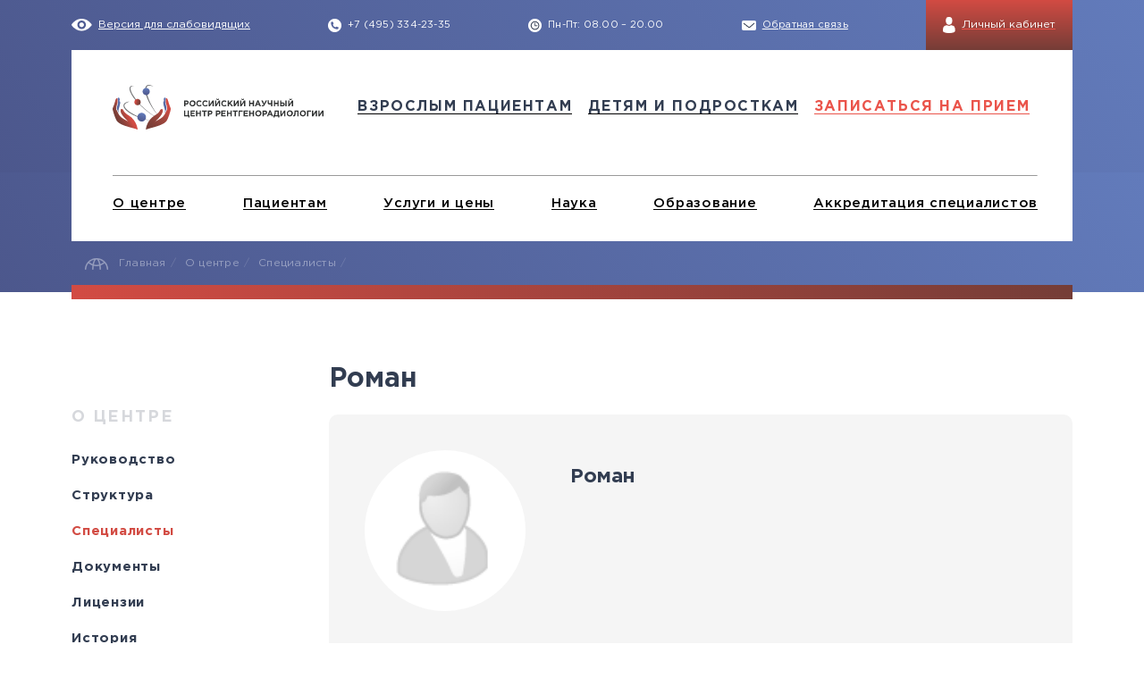

--- FILE ---
content_type: text/html; charset=UTF-8
request_url: https://rncrr.ru/about/employees/6482/
body_size: 12397
content:
<html>
  <head lang="ru">
    <meta charset="utf-8"/>
    <meta http-equiv="X-UA-Compatible" content="IE=edge"/>
    <meta name="viewport" content="width=device-width, initial-scale=1, user-scalable=0"/>
    <meta name="format-detection" content="telephone=no"/>
<meta name="yandex-verification" content="e30b405bc95d3d46" />
    <title>Роман</title>
 
    <meta http-equiv="Content-Type" content="text/html; charset=UTF-8" />
<meta name="keywords" content="Специалисты" />
<meta name="description" content="Специалисты" />
<link href="/bitrix/cache/css/s1/rncr/template_b74732aad76189f65e9a5c606e636b78/template_b74732aad76189f65e9a5c606e636b78_v1.css?1753095472640828" type="text/css"  data-template-style="true" rel="stylesheet" />
<script>if(!window.BX)window.BX={};if(!window.BX.message)window.BX.message=function(mess){if(typeof mess==='object'){for(let i in mess) {BX.message[i]=mess[i];} return true;}};</script>
<script>(window.BX||top.BX).message({"JS_CORE_LOADING":"Загрузка...","JS_CORE_NO_DATA":"- Нет данных -","JS_CORE_WINDOW_CLOSE":"Закрыть","JS_CORE_WINDOW_EXPAND":"Развернуть","JS_CORE_WINDOW_NARROW":"Свернуть в окно","JS_CORE_WINDOW_SAVE":"Сохранить","JS_CORE_WINDOW_CANCEL":"Отменить","JS_CORE_WINDOW_CONTINUE":"Продолжить","JS_CORE_H":"ч","JS_CORE_M":"м","JS_CORE_S":"с","JSADM_AI_HIDE_EXTRA":"Скрыть лишние","JSADM_AI_ALL_NOTIF":"Показать все","JSADM_AUTH_REQ":"Требуется авторизация!","JS_CORE_WINDOW_AUTH":"Войти","JS_CORE_IMAGE_FULL":"Полный размер"});</script>

<script src="/bitrix/js/main/core/core.min.js?1744363107225353"></script>

<script>BX.Runtime.registerExtension({"name":"main.core","namespace":"BX","loaded":true});</script>
<script>BX.setJSList(["\/bitrix\/js\/main\/core\/core_ajax.js","\/bitrix\/js\/main\/core\/core_promise.js","\/bitrix\/js\/main\/polyfill\/promise\/js\/promise.js","\/bitrix\/js\/main\/loadext\/loadext.js","\/bitrix\/js\/main\/loadext\/extension.js","\/bitrix\/js\/main\/polyfill\/promise\/js\/promise.js","\/bitrix\/js\/main\/polyfill\/find\/js\/find.js","\/bitrix\/js\/main\/polyfill\/includes\/js\/includes.js","\/bitrix\/js\/main\/polyfill\/matches\/js\/matches.js","\/bitrix\/js\/ui\/polyfill\/closest\/js\/closest.js","\/bitrix\/js\/main\/polyfill\/fill\/main.polyfill.fill.js","\/bitrix\/js\/main\/polyfill\/find\/js\/find.js","\/bitrix\/js\/main\/polyfill\/matches\/js\/matches.js","\/bitrix\/js\/main\/polyfill\/core\/dist\/polyfill.bundle.js","\/bitrix\/js\/main\/core\/core.js","\/bitrix\/js\/main\/polyfill\/intersectionobserver\/js\/intersectionobserver.js","\/bitrix\/js\/main\/lazyload\/dist\/lazyload.bundle.js","\/bitrix\/js\/main\/polyfill\/core\/dist\/polyfill.bundle.js","\/bitrix\/js\/main\/parambag\/dist\/parambag.bundle.js"]);
</script>
<script>BX.Runtime.registerExtension({"name":"ui.dexie","namespace":"BX.Dexie3","loaded":true});</script>
<script>BX.Runtime.registerExtension({"name":"ls","namespace":"window","loaded":true});</script>
<script>BX.Runtime.registerExtension({"name":"fx","namespace":"window","loaded":true});</script>
<script>BX.Runtime.registerExtension({"name":"fc","namespace":"window","loaded":true});</script>
<script>BX.Runtime.registerExtension({"name":"pull.protobuf","namespace":"BX","loaded":true});</script>
<script>BX.Runtime.registerExtension({"name":"rest.client","namespace":"window","loaded":true});</script>
<script>(window.BX||top.BX).message({"pull_server_enabled":"N","pull_config_timestamp":0,"shared_worker_allowed":"Y","pull_guest_mode":"N","pull_guest_user_id":0,"pull_worker_mtime":1748513055});(window.BX||top.BX).message({"PULL_OLD_REVISION":"Для продолжения корректной работы с сайтом необходимо перезагрузить страницу."});</script>
<script>BX.Runtime.registerExtension({"name":"pull.client","namespace":"BX","loaded":true});</script>
<script>BX.Runtime.registerExtension({"name":"pull","namespace":"window","loaded":true});</script>
<script>BX.Runtime.registerExtension({"name":"jquery","namespace":"window","loaded":true});</script>
<script>(window.BX||top.BX).message({"LANGUAGE_ID":"ru","FORMAT_DATE":"DD.MM.YYYY","FORMAT_DATETIME":"DD.MM.YYYY HH:MI:SS","COOKIE_PREFIX":"BITRIX_SM","SERVER_TZ_OFFSET":"10800","UTF_MODE":"Y","SITE_ID":"s1","SITE_DIR":"\/","USER_ID":"","SERVER_TIME":1769897786,"USER_TZ_OFFSET":0,"USER_TZ_AUTO":"Y","bitrix_sessid":"ecab136a41289d343fefb67f8469db3e"});</script>


<script  src="/bitrix/cache/js/s1/rncr/kernel_main/kernel_main_v1.js?1748857512158469"></script>
<script src="/bitrix/js/ui/dexie/dist/dexie3.bundle.min.js?169720259888274"></script>
<script src="/bitrix/js/main/core/core_ls.min.js?17443629372683"></script>
<script src="/bitrix/js/main/core/core_frame_cache.min.js?174436293711132"></script>
<script src="/bitrix/js/pull/protobuf/protobuf.min.js?159583043476433"></script>
<script src="/bitrix/js/pull/protobuf/model.min.js?159583043414190"></script>
<script src="/bitrix/js/rest/client/rest.client.min.js?16020777749240"></script>
<script src="/bitrix/js/pull/client/pull.client.min.js?174851306749849"></script>
<script src="/bitrix/js/main/jquery/jquery-1.12.4.min.js?167697981497163"></script>
<script>BX.setJSList(["\/bitrix\/js\/main\/core\/core_fx.js","\/bitrix\/js\/main\/pageobject\/pageobject.js","\/bitrix\/js\/main\/core\/core_window.js","\/bitrix\/js\/main\/utils.js","\/bitrix\/js\/main\/date\/main.date.js","\/bitrix\/js\/main\/core\/core_date.js","\/bitrix\/js\/main\/session.js","\/local\/templates\/rncr\/js\/vue\/vue.js","\/local\/templates\/rncr\/js\/custom\/swiper.min.js","\/local\/templates\/rncr\/js\/custom\/main.js","\/local\/templates\/rncr\/js\/custom\/menu.js","\/local\/templates\/rncr\/js\/custom\/sidebar.js","\/local\/templates\/rncr\/js\/old.js","\/local\/templates\/rncr\/js\/special_version.js"]);</script>
<script>BX.setCSSList(["\/local\/templates\/rncr\/css\/bootstrap\/bootstrap-grid.min.css","\/local\/templates\/rncr\/css\/swiper.min.css","\/local\/templates\/rncr\/css\/styles.css","\/local\/templates\/rncr\/css\/custom.css","\/local\/templates\/rncr\/css\/old.css","\/local\/templates\/rncr\/css\/special_version.css","\/local\/templates\/rncr\/styles.css"]);</script>
<script>
					(function () {
						"use strict";

						var counter = function ()
						{
							var cookie = (function (name) {
								var parts = ("; " + document.cookie).split("; " + name + "=");
								if (parts.length == 2) {
									try {return JSON.parse(decodeURIComponent(parts.pop().split(";").shift()));}
									catch (e) {}
								}
							})("BITRIX_CONVERSION_CONTEXT_s1");

							if (cookie && cookie.EXPIRE >= BX.message("SERVER_TIME"))
								return;

							var request = new XMLHttpRequest();
							request.open("POST", "/bitrix/tools/conversion/ajax_counter.php", true);
							request.setRequestHeader("Content-type", "application/x-www-form-urlencoded");
							request.send(
								"SITE_ID="+encodeURIComponent("s1")+
								"&sessid="+encodeURIComponent(BX.bitrix_sessid())+
								"&HTTP_REFERER="+encodeURIComponent(document.referrer)
							);
						};

						if (window.frameRequestStart === true)
							BX.addCustomEvent("onFrameDataReceived", counter);
						else
							BX.ready(counter);
					})();
				</script>



<script  src="/bitrix/cache/js/s1/rncr/template_1de5059716f8d3ee659bcd5f9cc0fb4f/template_1de5059716f8d3ee659bcd5f9cc0fb4f_v1.js?1748513127508066"></script>
<script>var _ba = _ba || []; _ba.push(["aid", "65c4dfb61717b30c5a54c70fbc63ff38"]); _ba.push(["host", "www.rncrr.ru"]); (function() {var ba = document.createElement("script"); ba.type = "text/javascript"; ba.async = true;ba.src = (document.location.protocol == "https:" ? "https://" : "http://") + "bitrix.info/ba.js";var s = document.getElementsByTagName("script")[0];s.parentNode.insertBefore(ba, s);})();</script>



                        
    <script src="//ajax.googleapis.com/ajax/libs/jquery/2.1.3/jquery.min.js"></script>
    <script src="/local/templates/rncr/js/jquery.cookie.min.js"></script>
    <script src="/local/templates/rncr/js/jquery.magnificpopup.min.js"></script>
    <script src="/local/templates/rncr/js/jquery.formstyler.min.js"></script>
    <script src="/local/templates/rncr/js/jquery.mask.js"></script>

    <script type="text/javascript" src="https://cdnjs.cloudflare.com/ajax/libs/jquery.perfect-scrollbar/0.6.7/js/min/perfect-scrollbar.jquery.min.js"></script>

                                 
    <style>
      .col-lg-9 ul li:not(.dropdown) {
        line-height: 1.4em;
        padding: 0 0 10px 0;                
      }
      .col-lg-9 ul:not(.accordeon):not(.card-about__list) {
        list-style: square;
      }
    </style>

    <link rel="stylesheet" href="/local/templates/rncr/bvi/css/bvi.css" type="text/css">
<link rel="icon" type="image/x-icon" href="/local/templates/rncr/favicon.ico?v=2" />
  </head>
  <body>   
    <div id="panel"></div>


    <header class="header header_blue">
      <div class="container header__container">
        <div class="header__info-block">
          <div class="low-visibility"><img src="/local/templates/rncr/images/vision.png"/><a class="low-visibility__desc header__item" href="#" alt="Для слабовидящих">Версия для слабовидящих</a></div>

          <div class="phone header__item header__phones">
            <img src="/local/templates/rncr/images/phone-header.png" style="margin-right: 7px"/>
            <a class="phone__number header__item" href="tel:+74953342335">+7 (495) 334-23-35</a>
    
          </div>


          <div class="schedule header__item">
            <img src="/local/templates/rncr/images/header-clock.png"/>
            <span class="schedule__desc">Пн-Пт: 08.00 – 20.00</span>
          </div>

          <div class="callback">
            <img src="/local/templates/rncr/images/letter.png"/><a class="callback__desc header__item" href="/about/kontakty/" alt="Обратная связь">Обратная связь</a>
          </div>

          <div class="personal-account d-none d-lg-block">
            <a class="personal-account__link personal-account__link_red" href="#"><img src="/local/templates/rncr/images/person.png"/><span class="personal-account__desc header__item">Личный кабинет</span></a>
          </div>

        </div>

        <nav class="nav header__navbar-panel header__navbar-panel_white">
          <div class="header__navbar-outer container_relative">
            <div class="nav__inner-wrapper">
              <div class="nav__logotype-wrapper">
                <a class="nav__link d-inline-block nav__link_border-none" href="/">
                  <img class="nav__logotype-img" src="/local/templates/rncr/images/logotype.svg"/>
                </a>
              </div>

              <div class="nav__btn-group">
                <div class="btn-group__inner container_relative">
                  <a class="nav__btn-group_phone" href="tel:+74953342335" alt="telephone">
                    <img class="nav-img__phone" src="/local/templates/rncr/images/h-phone.png"/>
                  </a>
                  <a class="nav__btn-toggle" id="toggle">
                    <span class="top"></span><span class="middle"></span><span class="bottom"></span>
                  </a>
                </div>
              </div>

              <div class="nav__list-wrapper">
                <ul class="nav__list">
                  <li class="nav__item d-block d-lg-none">
                    <a class="personal-account__link personal-account__link_red" href="/personal/">
                      <div class="d-flex align-items-center">
                        <img src="/local/templates/rncr/images/person-red.svg"/><span class="personal-account__desc header__item">Личный кабинет</span>
                      </div>
                    </a>
                  </li>

                  


	
	
		
		 <li class="nav__item nav__item--submenu"><a class="nav__link nav__link_blue" href="#">взрослым пациентам</a>
                <div class="nav__sub-menu dropdown-block">
                  <div class="nav__sub-menu_wrapper">
                    <div class="nav__sub-img-wrapper d-none d-lg-block"><img class="nav__sub-img" src="/local/templates/rncr/images/hands.png"/></div>
                    <div class="nav__inner-flex">
                      <h3 class="nav__sub-title m-0 d-none d-lg-block"> взрослым пациентам</h3>
                      <ul class="nav__sub-list">
		
	
	

	
	
					<li class="nav__sub-item"><a class="nav__sub-link" href="/personal/konsultatsiya/">Консультация</a></li>
		
	
	

	
	
					<li class="nav__sub-item"><a class="nav__sub-link" href="/diagnostika/">Диагностика</a></li>
		
	
	

	
	
					<li class="nav__sub-item"><a class="nav__sub-link" href="/lechenie/">Лечение</a></li>
		
	
	

			</ul></div></div></div></li>	
	
		
		 <li class="nav__item nav__item--submenu"><a class="nav__link nav__link_blue" href="#">детям и подросткам</a>
                <div class="nav__sub-menu dropdown-block">
                  <div class="nav__sub-menu_wrapper">
                    <div class="nav__sub-img-wrapper d-none d-lg-block"><img class="nav__sub-img" src="/local/templates/rncr/images/hands.png"/></div>
                    <div class="nav__inner-flex">
                      <h3 class="nav__sub-title m-0 d-none d-lg-block"> детям и подросткам</h3>
                      <ul class="nav__sub-list">
		
	
	

	
	
					<li class="nav__sub-item"><a class="nav__sub-link" href="/detyam-i-podrostkam/konsultatsiya/">Консультация</a></li>
		
	
	

	
	
					<li class="nav__sub-item"><a class="nav__sub-link" href="/detyam-i-podrostkam/diagnostika">Диагностика</a></li>
		
	
	

	
	
					<li class="nav__sub-item"><a class="nav__sub-link" href="/detyam-i-podrostkam/lechenie">Лечение</a></li>
		
	
	

			</ul></div></div></div></li>	
	
		
		 <li class="nav__item d-block d-lg-none nav__item--submenu"><a class="nav__link nav__link_blue" href="#">О клинике</a>
                <div class="nav__sub-menu dropdown-block">
                  <div class="nav__sub-menu_wrapper">
                    <div class="nav__sub-img-wrapper d-none d-lg-block"><img class="nav__sub-img" src="/local/templates/rncr/images/hands.png"/></div>
                    <div class="nav__inner-flex">
                      <h3 class="nav__sub-title m-0 d-none d-lg-block"> О клинике</h3>
                      <ul class="nav__sub-list">
		
	
	

	
	
					<li class="nav__sub-item"><a class="nav__sub-link" href="/about/">О центре</a></li>
		
	
	

	
	
					<li class="nav__sub-item"><a class="nav__sub-link" href="/about/rukovodstvo">Руководство</a></li>
		
	
	

	
	
					<li class="nav__sub-item"><a class="nav__sub-link" href="/about/structure1/">Структура</a></li>
		
	
	

	
	
					<li class="nav__sub-item"><a class="nav__sub-link" href="/about/employees/">Специалисты</a></li>
		
	
	

	
	
					<li class="nav__sub-item"><a class="nav__sub-link" href="/about/dokumenty/">Документы</a></li>
		
	
	

	
	
					<li class="nav__sub-item"><a class="nav__sub-link" href="/about/licenzii/">Лицензии</a></li>
		
	
	

	
	
					<li class="nav__sub-item"><a class="nav__sub-link" href="/about/history/">История</a></li>
		
	
	

	
	
					<li class="nav__sub-item"><a class="nav__sub-link" href="/about/news/">Новости</a></li>
		
	
	

	
	
					<li class="nav__sub-item"><a class="nav__sub-link" href="/about/advert">Объявления</a></li>
		
	
	

	
	
					<li class="nav__sub-item"><a class="nav__sub-link" href="/about/telemed/">Телемедицина</a></li>
		
	
	

	
	
					<li class="nav__sub-item"><a class="nav__sub-link" href="/about/jobs/">Вакансии</a></li>
		
	
	

	
	
					<li class="nav__sub-item"><a class="nav__sub-link" href="/about/nashi-partnjory/">Партнеры</a></li>
		
	
	

	
	
					<li class="nav__sub-item"><a class="nav__sub-link" href="/about/kontakty/">Контакты</a></li>
		
	
	

	
	
					<li class="nav__sub-item"><a class="nav__sub-link" href="/about/ros-sovet/">Российский межведомственный совет</a></li>
		
	
	

	
	
					<li class="nav__sub-item"><a class="nav__sub-link" href="/about/antikorruptsionnaya-politika/">Противодействие коррупции</a></li>
		
	
	

	
	
					<li class="nav__sub-item"><a class="nav__sub-link" href="/about/antiterroristicheskaya-bezopasnost/">Антитеррористическая безопасность</a></li>
		
	
	

	
	
					<li class="nav__sub-item"><a class="nav__sub-link" href="/about/yubiley-100-let-fgbu-rntsrr-minzdrava-rossii">Юбилей 100 лет ФГБУ "РНЦРР" Минздрава России</a></li>
		
	
	

			</ul></div></div></div></li>	
	
		
		 <li class="nav__item d-block d-lg-none nav__item--submenu"><a class="nav__link nav__link_blue" href="#">Пациентам</a>
                <div class="nav__sub-menu dropdown-block">
                  <div class="nav__sub-menu_wrapper">
                    <div class="nav__sub-img-wrapper d-none d-lg-block"><img class="nav__sub-img" src="/local/templates/rncr/images/hands.png"/></div>
                    <div class="nav__inner-flex">
                      <h3 class="nav__sub-title m-0 d-none d-lg-block"> Пациентам</h3>
                      <ul class="nav__sub-list">
		
	
	

	
	
					<li class="nav__sub-item"><a class="nav__sub-link" href="/personal/">Пациентам</a></li>
		
	
	

	
	
					<li class="nav__sub-item"><a class="nav__sub-link" href="/personal/podgotovka-k-issledovaniyam">Подготовка к исследованиям</a></li>
		
	
	

	
	
					<li class="nav__sub-item"><a class="nav__sub-link" href="/personal/vidy-okazyvaemoy-meditsinskoy-pomoshchi-standarty/">Виды оказываемой медицинской помощи, стандарты</a></li>
		
	
	

	
	
					<li class="nav__sub-item"><a class="nav__sub-link" href="/personal/informatsiya/">Информация о правах и обязанностях граждан в области здравохранения</a></li>
		
	
	

	
	
					<li class="nav__sub-item"><a class="nav__sub-link" href="/personal/pamyatka/">Памятка о профилактике и раннем выявлении онкологических заболеваний</a></li>
		
	
	

	
	
					<li class="nav__sub-item"><a class="nav__sub-link" href="/personal/lekarstvennoe-obespechenie/">Лекарственное обеспечение</a></li>
		
	
	

	
	
					<li class="nav__sub-item"><a class="nav__sub-link" href="/personal/poryadok-gospitalizatsii">Порядок госпитализации</a></li>
		
	
	

	
	
					<li class="nav__sub-item"><a class="nav__sub-link" href="/personal/priest/">Посещение пациентов священнослужителями</a></li>
		
	
	

	
	
					<li class="nav__sub-item"><a class="nav__sub-link" href="/personal/faq/">Часто задаваемые вопросы</a></li>
		
	
	

			</ul></div></div></div></li>	
	
					<li class="nav__item d-block d-lg-none nav__item--submenu"><a class="nav__link nav__link_black" href="/services/">Услуги и цены</a></li>
		
	
	

	
	
		
		 <li class="nav__item d-block d-lg-none nav__item--submenu"><a class="nav__link nav__link_blue" href="#">Наука</a>
                <div class="nav__sub-menu dropdown-block">
                  <div class="nav__sub-menu_wrapper">
                    <div class="nav__sub-img-wrapper d-none d-lg-block"><img class="nav__sub-img" src="/local/templates/rncr/images/hands.png"/></div>
                    <div class="nav__inner-flex">
                      <h3 class="nav__sub-title m-0 d-none d-lg-block"> Наука</h3>
                      <ul class="nav__sub-list">
		
	
	

	
	
					<li class="nav__sub-item"><a class="nav__sub-link" href="/nauka/">Наука</a></li>
		
	
	

	
	
					<li class="nav__sub-item"><a class="nav__sub-link" href="/nauka/instrumentariy/">Научный инструментарий</a></li>
		
	
	

	
	
					<li class="nav__sub-item"><a class="nav__sub-link" href="/nauka/dissertatsionnyy-sovet/">Диссертационный совет</a></li>
		
	
	

	
	
					<li class="nav__sub-item"><a class="nav__sub-link" href="/nauka/nauchno-issledovatelskie-otdely/">Научно-исследовательские отделы</a></li>
		
	
	

	
	
					<li class="nav__sub-item"><a class="nav__sub-link" href="/nauka/konferentsii/">Конференции</a></li>
		
	
	

	
	
					<li class="nav__sub-item"><a class="nav__sub-link" href="/nauka/dissertatsionnyy-sovet/obyavleniya-o-zashchitakh/upload%202017/recomend.pdf">Краткие рекомендации для авторов научных статей</a></li>
		
	
	

	
	
					<li class="nav__sub-item"><a class="nav__sub-link" href="/nauka/klinicheskie-issledovaniya">Клинические исследования</a></li>
		
	
	

	
	
					<li class="nav__sub-item"><a class="nav__sub-link" href="https://vestnik.rncrr.ru">Научный журнал "Вестник РНЦРР"</a></li>
		
	
	

	
	
					<li class="nav__sub-item"><a class="nav__sub-link" href="/nauka/sovet-molodykh-uchenykh/">Совет молодых ученых</a></li>
		
	
	

			</ul></div></div></div></li>	
	
		
		 <li class="nav__item d-block d-lg-none nav__item--submenu"><a class="nav__link nav__link_blue" href="#">Аккредитация специалистов</a>
                <div class="nav__sub-menu dropdown-block">
                  <div class="nav__sub-menu_wrapper">
                    <div class="nav__sub-img-wrapper d-none d-lg-block"><img class="nav__sub-img" src="/local/templates/rncr/images/hands.png"/></div>
                    <div class="nav__inner-flex">
                      <h3 class="nav__sub-title m-0 d-none d-lg-block"> Аккредитация специалистов</h3>
                      <ul class="nav__sub-list">
		
	
	

	
	
					<li class="nav__sub-item"><a class="nav__sub-link" href="/obuchenie/radioterapevticheskii-simulyacionnii-centr/">Аккредитация специалистов</a></li>
		
	
	

	
	
					<li class="nav__sub-item"><a class="nav__sub-link" href="/obuchenie/radioterapevticheskii-simulyacionnii-centr/obshchaya-informatsiya-ob-akkreditatsii-spetsialistov">Общая информация об аккредитации специалистов</a></li>
		
	
	

	
	
					<li class="nav__sub-item"><a class="nav__sub-link" href="/obuchenie/radioterapevticheskii-simulyacionnii-centr/kontaktnaya-informaciya/">Сведения об аккредитационном центре</a></li>
		
	
	

	
	
					<li class="nav__sub-item"><a class="nav__sub-link" href="/obuchenie/radioterapevticheskii-simulyacionnii-centr/pervichnaya-spetsializirovannaya-akkreditatsiya-spetsialistov">Первичная специализированная аккредитация специалистов</a></li>
		
	
	

	
	
					<li class="nav__sub-item"><a class="nav__sub-link" href="/obuchenie/radioterapevticheskii-simulyacionnii-centr/periodicheskaya-akkreditatsiya">Периодическая аккредитация</a></li>
		
	
	

	
	
					<li class="nav__sub-item"><a class="nav__sub-link" href="/obuchenie/radioterapevticheskii-simulyacionnii-centr/podgotovka-k-prokhozhdeniyu-akkreditatsii-spetsialistov">Подготовка к прохождению аккредитации специалистов</a></li>
		
	
	

	
	
					<li class="nav__sub-item"><a class="nav__sub-link" href="/obuchenie/radioterapevticheskii-simulyacionnii-centr/poluchenie-rezultatov-akkreditatsii-spetsialistov-i-apellyatsiya">Получение результатов аккредитации специалистов и апелляция</a></li>
		
	
	

	
	
					<li class="nav__sub-item"><a class="nav__sub-link" href="/obuchenie/radioterapevticheskii-simulyacionnii-centr/protokoly-zasedaniy-akkreditatsionnoy-podkomissii-">Протоколы заседаний аккредитационной подкомиссии </a></li>
		
	
	

	
	
					<li class="nav__sub-item"><a class="nav__sub-link" href="/obuchenie/radioterapevticheskii-simulyacionnii-centr/esli-ne-sdal-etap">ЕСЛИ НЕ СДАЛ ЭТАП</a></li>
		
	
	

	
	
					<li class="nav__sub-item"><a class="nav__sub-link" href="/obuchenie/radioterapevticheskii-simulyacionnii-centr/dokumenty-reglamentiruyushchie-provedenie-akkreditatsii-spetsialistov">Документы, регламентирующие проведение аккредитации специалистов</a></li>
		
	
	

			</ul></div></div></div></li>	
	
		
		 <li class="nav__item d-block d-lg-none nav__item--submenu"><a class="nav__link nav__link_blue" href="#">Образование</a>
                <div class="nav__sub-menu dropdown-block">
                  <div class="nav__sub-menu_wrapper">
                    <div class="nav__sub-img-wrapper d-none d-lg-block"><img class="nav__sub-img" src="/local/templates/rncr/images/hands.png"/></div>
                    <div class="nav__inner-flex">
                      <h3 class="nav__sub-title m-0 d-none d-lg-block"> Образование</h3>
                      <ul class="nav__sub-list">
		
	
	

	
	
					<li class="nav__sub-item"><a class="nav__sub-link" href="/obuchenie/">Обучение</a></li>
		
	
	

	
	
					<li class="nav__sub-item"><a class="nav__sub-link" href="/obuchenie/obuchenie-v-aspiranture">Аспирантура</a></li>
		
	
	

	
	
					<li class="nav__sub-item"><a class="nav__sub-link" href="/obuchenie/obuchenie-v-ordinature/">Ординатура</a></li>
		
	
	

	
	
					<li class="nav__sub-item"><a class="nav__sub-link" href="/obuchenie/tselevoe-obuchenie/">Целевое обучение</a></li>
		
	
	

	
	
					<li class="nav__sub-item"><a class="nav__sub-link" href="/obuchenie/dopolnitelnoe-professionalnoe-obrazovanie/">Дополнительное профессиональное образование</a></li>
		
	
	

	
	
					<li class="nav__sub-item"><a class="nav__sub-link" href="">Нормативные акты</a></li>
		
	
	

			</ul></div></div></div></li>	
	
		
		 <li class="nav__item d-block d-lg-none nav__item--submenu"><a class="nav__link nav__link_blue" href="#">Сотрудникам</a>
                <div class="nav__sub-menu dropdown-block">
                  <div class="nav__sub-menu_wrapper">
                    <div class="nav__sub-img-wrapper d-none d-lg-block"><img class="nav__sub-img" src="/local/templates/rncr/images/hands.png"/></div>
                    <div class="nav__inner-flex">
                      <h3 class="nav__sub-title m-0 d-none d-lg-block"> Сотрудникам</h3>
                      <ul class="nav__sub-list">
		
	
	

	
	
					<li class="nav__sub-item"><a class="nav__sub-link" href="/for_staff/feedback/?arrFilter_ff%5BDETAIL_TEXT%5D=empty&arrFilter_pf%5B&set_filter=Y">Вопросы пациентов</a></li>
		
	
	

	
	
					<li class="nav__sub-item"><a class="nav__sub-link" href="/for_staff/schedules.php">Занятость специалистов</a></li>
		
	
	

	
	
					<li class="nav__sub-item"><a class="nav__sub-link" href="/bitrix/admin/form_result_list.php?lang=ru&WEB_FORM_ID=3">Отзывы о специалистах</a></li>
		
	
	

			</ul></div></div></div></li>	
	
					<li class="nav__item appoint py-4 py-lg-0"><a class="nav__link nav__link_red" href="/schedule/form.php">записаться на прием</a></li>
		
	
	



                  <li class="nav__item d-block d-lg-none py-4">
                    <div class="social-buttons d-flex justify-content-center">
                      <a class="d-inline-block social mx-4" href="#" alt="phone"><img class="social__phone" src="/local/templates/rncr/images/Vector-blue.svg" alt="phone"/></a>
                      <a class="d-inline-block social mx-4" href="#" alt="telegram"><img class="social__telegram" src="/local/templates/rncr/images/telegram-blue.svg" alt="telegram"/></a>
                      <a class="d-inline-block social mx-4" href="#" alt="viber"><img class="social__viber" src="/local/templates/rncr/images/viber-blue.svg" alt="viber"/></a>
                    </div>
                  </li>
                </ul>
              </div>
            </div>

            <hr class="d-none d-md-block" size="0.5px" style="background:rgba(50, 61, 81, 0.4)"/>

            
<div class="nav__wrapper">
	<nav class="nav-bottom">
		<ul class="nav-bottom__list">

		
			
			
				
				   <li class="nav-bottom__item"><a class="nav-bottom__link nav__link_black" href="/about/">О центре</a>
                    <div class="nav__sub-menu dropdown-block">
                       <div class="nav__sub-menu_wrapper">
                        <div class="nav__sub-img-wrapper d-none d-lg-block"><img class="nav__sub-img" src="/local/templates/rncr/images/hands.png"/></div>
                        <div class="nav__inner-flex">
                          <h3 class="nav__sub-title m-0 d-none d-lg-block">О центре</h3>
                          <ul class="nav__sub-list">

				
			
			
		
			
			
									<li class="nav__sub-item"><a class="nav__sub-link" href="/about/">О центре</a></li>
				
			
			
		
			
			
									<li class="nav__sub-item"><a class="nav__sub-link" href="/about/rukovodstvo">Руководство</a></li>
				
			
			
		
			
			
									<li class="nav__sub-item"><a class="nav__sub-link" href="/about/structure1/">Структура</a></li>
				
			
			
		
			
			
									<li class="nav__sub-item"><a class="nav__sub-link" href="/about/employees/">Специалисты</a></li>
				
			
			
		
			
			
									<li class="nav__sub-item"><a class="nav__sub-link" href="/about/dokumenty/">Документы</a></li>
				
			
			
		
			
			
									<li class="nav__sub-item"><a class="nav__sub-link" href="/about/licenzii/">Лицензии</a></li>
				
			
			
		
			
			
									<li class="nav__sub-item"><a class="nav__sub-link" href="/about/history/">История</a></li>
				
			
			
		
			
			
									<li class="nav__sub-item"><a class="nav__sub-link" href="/about/news/">Новости</a></li>
				
			
			
		
			
			
									<li class="nav__sub-item"><a class="nav__sub-link" href="/about/advert">Объявления</a></li>
				
			
			
		
			
			
									<li class="nav__sub-item"><a class="nav__sub-link" href="/about/telemed/">Телемедицина</a></li>
				
			
			
		
			
			
									<li class="nav__sub-item"><a class="nav__sub-link" href="/about/jobs/">Вакансии</a></li>
				
			
			
		
			
			
									<li class="nav__sub-item"><a class="nav__sub-link" href="/about/nashi-partnjory/">Партнеры</a></li>
				
			
			
		
			
			
									<li class="nav__sub-item"><a class="nav__sub-link" href="/about/kontakty/">Контакты</a></li>
				
			
			
		
			
			
									<li class="nav__sub-item"><a class="nav__sub-link" href="/about/ros-sovet/">Российский межведомственный совет</a></li>
				
			
			
		
			
			
									<li class="nav__sub-item"><a class="nav__sub-link" href="/about/antikorruptsionnaya-politika/">Противодействие коррупции</a></li>
				
			
			
		
			
			
									<li class="nav__sub-item"><a class="nav__sub-link" href="/about/antiterroristicheskaya-bezopasnost/">Антитеррористическая безопасность</a></li>
				
			
			
		
			
			
									<li class="nav__sub-item"><a class="nav__sub-link" href="/about/yubiley-100-let-fgbu-rntsrr-minzdrava-rossii">Юбилей 100 лет ФГБУ "РНЦРР" Минздрава России</a></li>
				
			
			
		
							</ul></div></div></div></li>			
			
				
				   <li class="nav-bottom__item"><a class="nav-bottom__link nav__link_black" href="/personal/">Пациентам</a>
                    <div class="nav__sub-menu dropdown-block">
                       <div class="nav__sub-menu_wrapper">
                        <div class="nav__sub-img-wrapper d-none d-lg-block"><img class="nav__sub-img" src="/local/templates/rncr/images/hands.png"/></div>
                        <div class="nav__inner-flex">
                          <h3 class="nav__sub-title m-0 d-none d-lg-block">Пациентам</h3>
                          <ul class="nav__sub-list">

				
			
			
		
			
			
									<li class="nav__sub-item"><a class="nav__sub-link" href="/personal/">Пациентам</a></li>
				
			
			
		
			
			
									<li class="nav__sub-item"><a class="nav__sub-link" href="/personal/podgotovka-k-issledovaniyam">Подготовка к исследованиям</a></li>
				
			
			
		
			
			
									<li class="nav__sub-item"><a class="nav__sub-link" href="/personal/vidy-okazyvaemoy-meditsinskoy-pomoshchi-standarty/">Виды оказываемой медицинской помощи, стандарты</a></li>
				
			
			
		
			
			
									<li class="nav__sub-item"><a class="nav__sub-link" href="/personal/informatsiya/">Информация о правах и обязанностях граждан в области здравохранения</a></li>
				
			
			
		
			
			
									<li class="nav__sub-item"><a class="nav__sub-link" href="/personal/pamyatka/">Памятка о профилактике и раннем выявлении онкологических заболеваний</a></li>
				
			
			
		
			
			
									<li class="nav__sub-item"><a class="nav__sub-link" href="/personal/lekarstvennoe-obespechenie/">Лекарственное обеспечение</a></li>
				
			
			
		
			
			
									<li class="nav__sub-item"><a class="nav__sub-link" href="/personal/poryadok-gospitalizatsii">Порядок госпитализации</a></li>
				
			
			
		
			
			
									<li class="nav__sub-item"><a class="nav__sub-link" href="/personal/priest/">Посещение пациентов священнослужителями</a></li>
				
			
			
		
			
			
									<li class="nav__sub-item"><a class="nav__sub-link" href="/personal/faq/">Часто задаваемые вопросы</a></li>
				
			
			
		
							</ul></div></div></div></li>			
			
									<li class="nav-bottom__item"><a class="nav-bottom__link nav__link_black" href="/services/">Услуги и цены</a></li>
				
			
			
		
			
			
				
				   <li class="nav-bottom__item"><a class="nav-bottom__link nav__link_black" href="/nauka/">Наука</a>
                    <div class="nav__sub-menu dropdown-block">
                       <div class="nav__sub-menu_wrapper">
                        <div class="nav__sub-img-wrapper d-none d-lg-block"><img class="nav__sub-img" src="/local/templates/rncr/images/hands.png"/></div>
                        <div class="nav__inner-flex">
                          <h3 class="nav__sub-title m-0 d-none d-lg-block">Наука</h3>
                          <ul class="nav__sub-list">

				
			
			
		
			
			
									<li class="nav__sub-item"><a class="nav__sub-link" href="/nauka/">Наука</a></li>
				
			
			
		
			
			
									<li class="nav__sub-item"><a class="nav__sub-link" href="/nauka/instrumentariy/">Научный инструментарий</a></li>
				
			
			
		
			
			
									<li class="nav__sub-item"><a class="nav__sub-link" href="/nauka/dissertatsionnyy-sovet/">Диссертационный совет</a></li>
				
			
			
		
			
			
									<li class="nav__sub-item"><a class="nav__sub-link" href="/nauka/nauchno-issledovatelskie-otdely/">Научно-исследовательские отделы</a></li>
				
			
			
		
			
			
									<li class="nav__sub-item"><a class="nav__sub-link" href="/nauka/konferentsii/">Конференции</a></li>
				
			
			
		
			
			
									<li class="nav__sub-item"><a class="nav__sub-link" href="/nauka/dissertatsionnyy-sovet/obyavleniya-o-zashchitakh/upload%202017/recomend.pdf">Краткие рекомендации для авторов научных статей</a></li>
				
			
			
		
			
			
									<li class="nav__sub-item"><a class="nav__sub-link" href="/nauka/klinicheskie-issledovaniya">Клинические исследования</a></li>
				
			
			
		
			
			
									<li class="nav__sub-item"><a class="nav__sub-link" href="https://vestnik.rncrr.ru">Научный журнал "Вестник РНЦРР"</a></li>
				
			
			
		
			
			
									<li class="nav__sub-item"><a class="nav__sub-link" href="/nauka/sovet-molodykh-uchenykh/">Совет молодых ученых</a></li>
				
			
			
		
							</ul></div></div></div></li>			
			
				
				   <li class="nav-bottom__item"><a class="nav-bottom__link nav__link_black" href="/obuchenie/">Образование</a>
                    <div class="nav__sub-menu dropdown-block">
                       <div class="nav__sub-menu_wrapper">
                        <div class="nav__sub-img-wrapper d-none d-lg-block"><img class="nav__sub-img" src="/local/templates/rncr/images/hands.png"/></div>
                        <div class="nav__inner-flex">
                          <h3 class="nav__sub-title m-0 d-none d-lg-block">Образование</h3>
                          <ul class="nav__sub-list">

				
			
			
		
			
			
									<li class="nav__sub-item"><a class="nav__sub-link" href="/obuchenie/">Обучение</a></li>
				
			
			
		
			
			
									<li class="nav__sub-item"><a class="nav__sub-link" href="/obuchenie/obuchenie-v-aspiranture">Аспирантура</a></li>
				
			
			
		
			
			
									<li class="nav__sub-item"><a class="nav__sub-link" href="/obuchenie/obuchenie-v-ordinature/">Ординатура</a></li>
				
			
			
		
			
			
									<li class="nav__sub-item"><a class="nav__sub-link" href="/obuchenie/tselevoe-obuchenie/">Целевое обучение</a></li>
				
			
			
		
			
			
									<li class="nav__sub-item"><a class="nav__sub-link" href="/obuchenie/dopolnitelnoe-professionalnoe-obrazovanie/">Дополнительное профессиональное образование</a></li>
				
			
			
		
			
			
									<li class="nav__sub-item"><a class="nav__sub-link" href="">Нормативные акты</a></li>
				
			
			
		
							</ul></div></div></div></li>			
			
				
				   <li class="nav-bottom__item"><a class="nav-bottom__link nav__link_black" href="/obuchenie/radioterapevticheskii-simulyacionnii-centr/">Аккредитация специалистов</a>
                    <div class="nav__sub-menu dropdown-block">
                       <div class="nav__sub-menu_wrapper">
                        <div class="nav__sub-img-wrapper d-none d-lg-block"><img class="nav__sub-img" src="/local/templates/rncr/images/hands.png"/></div>
                        <div class="nav__inner-flex">
                          <h3 class="nav__sub-title m-0 d-none d-lg-block">Аккредитация специалистов</h3>
                          <ul class="nav__sub-list">

				
			
			
		
			
			
									<li class="nav__sub-item"><a class="nav__sub-link" href="/obuchenie/radioterapevticheskii-simulyacionnii-centr/">Аккредитация специалистов</a></li>
				
			
			
		
			
			
									<li class="nav__sub-item"><a class="nav__sub-link" href="/obuchenie/radioterapevticheskii-simulyacionnii-centr/obshchaya-informatsiya-ob-akkreditatsii-spetsialistov">Общая информация об аккредитации специалистов</a></li>
				
			
			
		
			
			
									<li class="nav__sub-item"><a class="nav__sub-link" href="/obuchenie/radioterapevticheskii-simulyacionnii-centr/kontaktnaya-informaciya/">Сведения об аккредитационном центре</a></li>
				
			
			
		
			
			
									<li class="nav__sub-item"><a class="nav__sub-link" href="/obuchenie/radioterapevticheskii-simulyacionnii-centr/pervichnaya-spetsializirovannaya-akkreditatsiya-spetsialistov">Первичная специализированная аккредитация специалистов</a></li>
				
			
			
		
			
			
									<li class="nav__sub-item"><a class="nav__sub-link" href="/obuchenie/radioterapevticheskii-simulyacionnii-centr/periodicheskaya-akkreditatsiya">Периодическая аккредитация</a></li>
				
			
			
		
			
			
									<li class="nav__sub-item"><a class="nav__sub-link" href="/obuchenie/radioterapevticheskii-simulyacionnii-centr/podgotovka-k-prokhozhdeniyu-akkreditatsii-spetsialistov">Подготовка к прохождению аккредитации специалистов</a></li>
				
			
			
		
			
			
									<li class="nav__sub-item"><a class="nav__sub-link" href="/obuchenie/radioterapevticheskii-simulyacionnii-centr/poluchenie-rezultatov-akkreditatsii-spetsialistov-i-apellyatsiya">Получение результатов аккредитации специалистов и апелляция</a></li>
				
			
			
		
			
			
									<li class="nav__sub-item"><a class="nav__sub-link" href="/obuchenie/radioterapevticheskii-simulyacionnii-centr/protokoly-zasedaniy-akkreditatsionnoy-podkomissii-">Протоколы заседаний аккредитационной подкомиссии </a></li>
				
			
			
		
			
			
									<li class="nav__sub-item"><a class="nav__sub-link" href="/obuchenie/radioterapevticheskii-simulyacionnii-centr/esli-ne-sdal-etap">ЕСЛИ НЕ СДАЛ ЭТАП</a></li>
				
			
			
		
			
			
									<li class="nav__sub-item"><a class="nav__sub-link" href="/obuchenie/radioterapevticheskii-simulyacionnii-centr/dokumenty-reglamentiruyushchie-provedenie-akkreditatsii-spetsialistov">Документы, регламентирующие проведение аккредитации специалистов</a></li>
				
			
			
		
					</ul></div></div></div></li>		


		</ul>
	</nav>
</div>

           

          </div> 
        </nav>
      </div>
    </header>

    
      <div class="breadcrumbs breadcrumbs_blue">
      <div class="container container_relative container_relative_h-100">
        <div class="separator separator_red d-none d-md-block">
          <div class="breadcrumbs__wrapper pl-4"><img class="breadcrumbs__image" src="/local/templates/rncr/images/breadcrumb.png"/>
            <ul class="breadcrumbs__list" itemprop="http://schema.org/breadcrumb" itemscope itemtype="http://schema.org/BreadcrumbList">
		<li class="breadcrumbs__item" itemprop="itemListElement" itemscope itemtype="http://schema.org/ListItem">
			<a href="/" title="Главная" class="breadcrumbs__link breadcrumbs__link_white" itemprop="url">Главная</a>
			<meta itemprop="position" content="1" />
		</li>
		<li class="breadcrumbs__item" itemprop="itemListElement" itemscope itemtype="http://schema.org/ListItem">
			<a href="/about/" title="О центре" class="breadcrumbs__link breadcrumbs__link_white" itemprop="url">О центре</a>
			<meta itemprop="position" content="2" />
		</li>
		<li class="breadcrumbs__item" itemprop="itemListElement" itemscope itemtype="http://schema.org/ListItem">
			<a href="/about/employees/" title="Специалисты" class="breadcrumbs__link breadcrumbs__link_white" itemprop="url">Специалисты</a>
			<meta itemprop="position" content="3" />
		</li></ul>
          </div>
        </div>
      </div>
    </div>
      <div class="page-wrapper">
        <div class="container">
          <div class="row">

                   
            <div class="col-12 col-lg-3 order-1 order-lg-2">
              <div class="sidebar">



                  


<div class="sidebar-large d-none d-lg-block">
    <h2 class="sidebar-large__title"><a class="sidebar-large__title_link" href="/about/">О центре</a></h2>
    <ul class="sidebar-large__list">
	<li class="sidebar-large__item">
					<a class="sidebar-large__link" href="/about/rukovodstvo">Руководство</a>
		    </li>

	
	<li class="sidebar-large__item">
					<a class="sidebar-large__link" href="/about/structure1/">Структура</a>
		    </li>

	
	<li class="sidebar-large__item">
					<a class="sidebar-large__link sidebar-large__link_active" href="/about/employees/">Специалисты</a>
		    </li>

	
	<li class="sidebar-large__item">
					<a class="sidebar-large__link" href="/about/dokumenty/">Документы</a>
		    </li>

	
	<li class="sidebar-large__item">
					<a class="sidebar-large__link" href="/about/licenzii/">Лицензии</a>
		    </li>

	
	<li class="sidebar-large__item">
					<a class="sidebar-large__link" href="/about/history/">История</a>
		    </li>

	
	<li class="sidebar-large__item">
					<a class="sidebar-large__link" href="/about/news/">Новости</a>
		    </li>

	
	<li class="sidebar-large__item">
					<a class="sidebar-large__link" href="/about/advert">Объявления</a>
		    </li>

	
	<li class="sidebar-large__item">
					<a class="sidebar-large__link" href="/about/telemed/">Телемедицина</a>
		    </li>

	
	<li class="sidebar-large__item">
					<a class="sidebar-large__link" href="/about/jobs/">Вакансии</a>
		    </li>

	
	<li class="sidebar-large__item">
					<a class="sidebar-large__link" href="/about/nashi-partnjory/">Партнеры</a>
		    </li>

	
	<li class="sidebar-large__item">
					<a class="sidebar-large__link" href="/about/kontakty/">Контакты</a>
		    </li>

	
	<li class="sidebar-large__item">
					<a class="sidebar-large__link" href="/about/ros-sovet/">Российский межведомственный совет</a>
		    </li>

	
	<li class="sidebar-large__item">
					<a class="sidebar-large__link" href="/about/antikorruptsionnaya-politika/">Противодействие коррупции</a>
		    </li>

	
	<li class="sidebar-large__item">
					<a class="sidebar-large__link" href="/about/antiterroristicheskaya-bezopasnost/">Антитеррористическая безопасность</a>
		    </li>

	
	<li class="sidebar-large__item">
					<a class="sidebar-large__link" href="/about/yubiley-100-let-fgbu-rntsrr-minzdrava-rossii">Юбилей 100 лет ФГБУ "РНЦРР" Минздрава России</a>
		    </li>

	
	</ul>
</div>
<select class="sidebar-mini d-block d-lg-none" onchange="if (this.value) window.location.href = this.value;">
<option class="sidebar-mini__option" value="" style="color:gray;">О центре</option>
		
		<option  class="sidebar-mini__option" value="/about/rukovodstvo">Руководство</option>
		
		<option  class="sidebar-mini__option" value="/about/structure1/">Структура</option>
		
		<option  selected  class="sidebar-mini__option" value="/about/employees/">Специалисты</option>
		
		<option  class="sidebar-mini__option" value="/about/dokumenty/">Документы</option>
		
		<option  class="sidebar-mini__option" value="/about/licenzii/">Лицензии</option>
		
		<option  class="sidebar-mini__option" value="/about/history/">История</option>
		
		<option  class="sidebar-mini__option" value="/about/news/">Новости</option>
		
		<option  class="sidebar-mini__option" value="/about/advert">Объявления</option>
		
		<option  class="sidebar-mini__option" value="/about/telemed/">Телемедицина</option>
		
		<option  class="sidebar-mini__option" value="/about/jobs/">Вакансии</option>
		
		<option  class="sidebar-mini__option" value="/about/nashi-partnjory/">Партнеры</option>
		
		<option  class="sidebar-mini__option" value="/about/kontakty/">Контакты</option>
		
		<option  class="sidebar-mini__option" value="/about/ros-sovet/">Российский межведомственный совет</option>
		
		<option  class="sidebar-mini__option" value="/about/antikorruptsionnaya-politika/">Противодействие коррупции</option>
		
		<option  class="sidebar-mini__option" value="/about/antiterroristicheskaya-bezopasnost/">Антитеррористическая безопасность</option>
		
		<option  class="sidebar-mini__option" value="/about/yubiley-100-let-fgbu-rntsrr-minzdrava-rossii">Юбилей 100 лет ФГБУ "РНЦРР" Минздрава России</option>
	</select>
              </div>
            </div>
            <div class="col-12 col-lg-9 order-3">
              <h1 class="title-h1 title-h1_black">Роман</h1>
          
  
   

<style>
	.details__desc p {
		margin-bottom: 20px;
	}
</style>
 


 

    <div class="card-about">

      <div class="card-about__person">
      <h3 class="card-about__title card-about__title_grey"> </h3>
      <div class="card-about__img-wrapper"><img class="card-about__img" src="/bitrix/components/medsite/medsite.system.person/templates/.default/images/nopic_user_100_noborder.gif"/></div>
      <p class="card-about__user-name">Роман</p>

        
      <p class="card-about__user-about"> </p>


              </div>


      <div class="card-about__navbar">
        <ul class="card-about__list">
          <li class="card-about__item"><a class="card-about__link card-about__link--active" href="/about/employees/6482/" alt="О специалисте">О специалисте</a></li>
                    <li class="card-about__item"><a class="card-about__link " href="/about/employees/6482/science/" alt="Научные публикации">Научные публикации</a></li>
          <li class="card-about__item"><a class="card-about__link " href="/about/employees/6482/review/" alt="Отзывы">Отзывы</a></li>
        </ul>
        <select class="card-about__select">
          <option class="card-about__link card-about__link_blue" value="/about/employees/6482/">О специалисте</option>
                    <option class="card-about__link card-about__link_blue" value="/about/employees/6482/science/">Научные публикации</option>
          <option class="card-about__link card-about__link_blue" value="/about/employees/6482/review/">Отзывы</option>
        </select>
      </div>
 
    </div>


        <div class="info">
      <h3></h3>
      <p style="text-align: justify"></p>
    </div>
    <div class="details">
        

        

        

    
    

    </div>    

  





    
      
    
          </div>

        </div>

        
        

      </div>

     
      
    </div>

        

    
<div class="info-resource">
  <div class="info-resource__bg-wrapper"><img class="info-resource__img-bg" src="/local/templates/rncr/images/bg-eagle.png"/></div>
  <div class="container">
    <div class="row">
      <div class="col-12">
        <h2 class="info-resource__title info-resource__title_gray">Информационные ресурсы</h2>
      </div>
    </div>
    <div class="row">
      <ul class="info-resource__list">
                <li class="info-resource__item"><a class="info-resource__link d-inline-block" href="https://izotop1.ru" alt="Клиника ядерной медицины">
          <img class="info-resource__img" src="/upload/iblock/193/reksja0gsc3hxvkflon1nw7pdhf39693.png"/></a>
        </li>
                <li class="info-resource__item"><a class="info-resource__link d-inline-block" href="https://www.mgfoms.ru/" alt="МГФОМС">
          <img class="info-resource__img" src="/upload/iblock/5f6/5f696025ed77f2845b411a5385dc1bd3.png"/></a>
        </li>
                <li class="info-resource__item"><a class="info-resource__link d-inline-block" href="https://www.ffoms.gov.ru/" alt="Федеральный фонд">
          <img class="info-resource__img" src="/upload/iblock/819/8194fe4d23d38b37f94263d091cfe3c0.png"/></a>
        </li>
                <li class="info-resource__item"><a class="info-resource__link d-inline-block" href="https://www.roszdravnadzor.ru" alt="Росздравнадзор">
          <img class="info-resource__img" src="/upload/iblock/d1e/d1e3169767ebbec2856aa75f00c92e29.png"/></a>
        </li>
                <li class="info-resource__item"><a class="info-resource__link d-inline-block" href="https://www.rospotrebnadzor.ru/" alt="Роснадзор">
          <img class="info-resource__img" src="/upload/iblock/850/850f314380c2891902eb92e074935570.png"/></a>
        </li>
              </ul>
    </div>
  </div>
</div>

    <div class="appointment">
	<div class="container">
		<div class="appointment__content">
			<h2 class="appointment__title appointment__title_white">Запишитесь на первичный прием прямо сейчас</h2>
 <a href="/schedule/form.php" alt="Запись на прием" class="btn appointment__btn btn_red">Записаться на прием</a>
		</div>
	</div>
</div>
 <br>
    <footer class="footer footer_padding">
      <div class="container">
        <div class="row">
          <div class="col-12 col-lg-4 order-1">
            <div class="logotype footer__logotype"><a class="logotype__link d-inline-block" href="/">
              <img class="logotype__image" src="/local/templates/rncr/images/logotype.png" title="Российский научный центр рентгенорадиологии" alt="Российский научный центр рентгенорадиологии"/></a></div>
          </div>
          <div class="col-12 col-md-6 col-lg-4 order-3 order-md-2">
            <div class="phones footer__phones footer__phones_white footer_mb">
              <div class="row">
                <div class="col-2"><img src="/local/templates/rncr/images/phone.png" alt="phone"/></div>
                <div class="col-5 footer__padding-position p-md-0">
                  <div class="phones__block">+7 (495) 334-23-35</div>
                  
                </div>
                
              </div>
            </div>
          </div>
          <div class="col-12 col-md-6 col-lg-4 order-2 order-md-3">
            <div class="address footer__address footer_mb">
              <div class="row">
                <div class="col-2"><img src="/local/templates/rncr/images/location.png" alt="map_place"/></div>
                <div class="col-10 footer__padding-position">
                  <div class="footer__address">г. Москва, ул. Профсоюзная, д. 86</div>
                  <div class="footer__contacts"><a class="footer-link footer-link" href="/about/kontakty/" alt="contacts">Контакты</a></div>
                </div>
              </div>
            </div>
          </div>
        </div>
        <div class="row">
          <div class="col-12 col-md-6 d-flex justify-content-center justify-content-md-start order-md-2 mb-5 mt-md-5">
            <div class="questions footer_mb_first ml-md-0"><a class="footer-link footer-link d-flex align-items-center" href="/about/kontakty/">
              <img class="question__image footer_mr" src="/local/templates/rncr/images/question.png"/><span class="ml-2">Задать вопрос</span></a>
            </div>
			  <div class="messages mx-4 ml-md-0"><a class="footer-link footer-link d-flex align-items-center" href="/about/feedback/">
              <img class="messages__image footer_mr" src="/local/templates/rncr/images/message.png"/><span class="ml-2">Оставить отзыв</span></a>
            </div>
          </div>
          <div class="col-12 col-md-4 order-md-1">
            <div class="social-buttons footer__address footer_mb d-flex justify-content-center">
              <a class="d-inline-block social mx-4" href="#" alt="phone"><img class="social__phone" src="/local/templates/rncr/images/tel.png" alt="phone"/></a>
<a class="d-inline-block social mx-4" href="#" alt="telegram"><img class="social__telegram" src="/local/templates/rncr/images/telegram.png" alt="telegram"/></a>
<a class="d-inline-block social mx-4" href="#" alt="viber"><img class="social__viber" src="/local/templates/rncr/images/viber.png" alt="viber"/></a>
            </div>
          </div>
          <div class="d-none d-lg-block col-lg-2 order-3"></div>
        </div>
        <div class="row d-none d-md-block">
          <div class="col-12">
            <hr class="footer__separator footer__separator_lg-margin" size="1px solid rgba(135, 152, 165, 0.5)"/>
          </div>
        </div>
        <div class="row">

          


	
	
		
							<div class="d-none d-lg-block col-lg-6">
		            <h2 class="footer__list-title">взрослым пациентам</h2>
		            <ul class="footer__list"> 	        
            
		
	
	

	
	
					<li class="footer-list__item"><a class="footer-list__link footer-link" href="/personal/konsultatsiya/">Консультация</a></li>
		
	
	

	
	
					<li class="footer-list__item"><a class="footer-list__link footer-link" href="/diagnostika/">Диагностика</a></li>
		
	
	

	
	
					<li class="footer-list__item"><a class="footer-list__link footer-link" href="/lechenie/">Лечение</a></li>
		
	
	

			</ul></div>	
	
		
				        	<div class="d-none d-md-block col-md-6 col-lg-3">
		            <h2 class="footer__list-title">детям и подросткам</h2>
		            <ul class="footer__list">
	    	
            
		
	
	

	
	
					<li class="footer-list__item"><a class="footer-list__link footer-link" href="/detyam-i-podrostkam/konsultatsiya/">Консультация</a></li>
		
	
	

	
	
					<li class="footer-list__item"><a class="footer-list__link footer-link" href="/detyam-i-podrostkam/diagnostika">Диагностика</a></li>
		
	
	

	
	
					<li class="footer-list__item"><a class="footer-list__link footer-link" href="/detyam-i-podrostkam/lechenie">Лечение</a></li>
		
	
	

	</ul></div>

          <div class="col-12 col-md-6 col-lg-3 d-flex">
            <div class="info footer___info mx-auto mr-md-0">

              <div class="info__block">
	<div class="row">
		<div class="col-3">
			<div class="info__img-wrapper">
 <img width="50px" src="/local/templates/rncr/images/cross.png" class="info__img">
			</div>
		</div>
		<div class="col-9">
			<div class="info__block-content">
				<div class="info__block-text info__block-text_black_10_left">
					 Объем оставшихся средств ОМС:
				</div>
 <span class="info__block_count info__block_count_purple">--%</span>
				<hr size="1px solid #C6C6C6">
				<div class="info__block-text info__block-text_black_12_left">
					 Талоны на оказание ВМП:
				</div>
				<div class="info__block_count info__block_count_purple">
					---
				</div>
			</div>
		</div>
	</div>
	<div class="row">
		<div class="col-12">
			<div class="info__date info__date_grey">
				 Данные на 12.01.2026
			</div>
		</div>
	</div>
</div>
 <br>              <div class="info__block info__block_transparent">
	<div class="row">
		 <iframe src="https://nok.minzdrav.gov.ru/MO/GetBanner/9799/1" border="0" scrolling="no" allowtransparency="true" width="300" height="150" style="border: 0;"></iframe>
	</div>
</div>


<div class="info__block info__block_transparent">
	<div class="row">
<a href="https://семья2024.рф" target="_blank"><img width="300" height="150" src="/upload/footer/god_semi_logo.jpg" height="auto" align="left"></a>
	</div>
</div>
 <br>              <div class="info__block">
  <div class="row">
    <div class="col-3">
      <div class="info__img-wrapper"><img class="info__img" src="/local/templates/rncr/images/eagle.png" width="53px"/></div>
    </div>
    <div class="col-9">
      <div class="info__block-content d-flex">
        <div class="info__block-text info__block-text_black_10">Телефон доверия минздрава россии</div>
      </div>
    </div>
  </div>
</div>              
            </div>
          </div>
        </div>
        <div class="row">
          <div class="col-12">
            <hr class="footer__separator" size="1px solid rgba(135, 152, 165, 0.5)"/>
          </div>
        </div>
        <div class="row">
          <div class="col-12 col-md-6">
            <div class="copyright">© 2017-2026 Российский Научный Центр Рентгенорадиологии</div>
          </div>
          <div class="col-12 col-md-6">
            <div class="made-by footer__made-by"><a class="footer-link" href="#">Разработка сайтов</a></div>
          </div>
        </div>
      </div>
    </footer>

    <script src="/local/templates/rncr/bvi/js/bvi.min.js"></script>
    <script>
      new isvek.Bvi({
        target: '.low-visibility__desc',
        fontSize: 24,
        theme: 'brown'
      });
    </script>
  </body>
</html>

--- FILE ---
content_type: text/css
request_url: https://rncrr.ru/bitrix/cache/css/s1/rncr/template_b74732aad76189f65e9a5c606e636b78/template_b74732aad76189f65e9a5c606e636b78_v1.css?1753095472640828
body_size: 153825
content:


/* Start:/local/templates/rncr/css/bootstrap/bootstrap-grid.min.css?159103658759119*/
/*!
 * Bootstrap Grid v4.3.1 (https://getbootstrap.com/)
 * Copyright 2011-2019 The Bootstrap Authors
 * Copyright 2011-2019 Twitter, Inc.
 * Licensed under MIT (https://github.com/twbs/bootstrap/blob/master/LICENSE)
 */
html {
    box-sizing: border-box;
    -ms-overflow-style: scrollbar
}

*, ::after, ::before {
    box-sizing: inherit
}

.container {
    width: 100%;
    padding-right: 28px;
    padding-left: 28px;
    margin-right: auto;
    margin-left: auto
}

@media (min-width: 576px) {
    .container {
        max-width: 540px
    }
}

@media (min-width: 768px) {
    .container {
        padding-right: 15px;
        padding-left: 15px;
        max-width: 710px
    }
}

@media (min-width: 992px) {
    .container {
        max-width: 950px
    }
}

@media (min-width: 1200px) {
    .container {
        max-width: 1150px;
    }
}

@media (min-width: 1460px) {
    .container {
        max-width: 1384px;
        padding-right: 0;
        padding-left: 0;
    }
}

.container-fluid {
    width: 100%;
    padding-right: 15px;
    padding-left: 15px;
    margin-right: auto;
    margin-left: auto
}

.row {
    display: flex;
    flex-wrap: wrap;
    margin-right: -15px;
    margin-left: -15px
}

.no-gutters {
    margin-right: 0;
    margin-left: 0
}

.no-gutters > .col, .no-gutters > [class*=col-] {
    padding-right: 0;
    padding-left: 0
}

.col, .col-1, .col-10, .col-11, .col-12, .col-2, .col-3, .col-4, .col-5, .col-6, .col-7, .col-8, .col-9 {
    position: relative;
    width: 100%;
    padding-right: 15px;
    padding-left: 15px
}

.col-auto {
    position: relative;
    padding-right: 15px;
    padding-left: 15px
}

.col-lg, .col-lg-1, .col-lg-10, .col-lg-11, .col-lg-12, .col-lg-2, .col-lg-3, .col-lg-4, .col-lg-5, .col-lg-6, .col-lg-7, .col-lg-8, .col-lg-9, .col-lg-auto, .col-md, .col-md-1, .col-md-10, .col-md-11, .col-md-12, .col-md-2, .col-md-3, .col-md-4, .col-md-5, .col-md-6, .col-md-7, .col-md-8, .col-md-9, .col-md-auto, .col-sm, .col-sm-1, .col-sm-10, .col-sm-11, .col-sm-12, .col-sm-2, .col-sm-3, .col-sm-4, .col-sm-5, .col-sm-6, .col-sm-7, .col-sm-8, .col-sm-9, .col-sm-auto, .col-xl, .col-xl-1, .col-xl-10, .col-xl-11, .col-xl-12, .col-xl-2, .col-xl-3, .col-xl-4, .col-xl-5, .col-xl-6, .col-xl-7, .col-xl-8, .col-xl-9, .col-xl-auto {
    position: relative;
    width: 100%;
    padding-right: 15px;
    padding-left: 15px
}

.col {
    flex-basis: 0;
    flex-grow: 1;
    max-width: 100%
}

.col-auto {
    flex: 0 0 auto;
    width: auto;
    max-width: 100%
}

.col-1 {
    flex: 0 0 8.333333%;
    max-width: 8.333333%
}

.col-2 {
    flex: 0 0 16.666667%;
    max-width: 16.666667%
}

.col-3 {
    flex: 0 0 25%;
    max-width: 25%
}

.col-4 {
    flex: 0 0 33.333333%;
    max-width: 33.333333%
}

.col-5 {
    flex: 0 0 41.666667%;
    max-width: 41.666667%
}

.col-6 {
    flex: 0 0 50%;
    max-width: 50%
}

.col-7 {
    flex: 0 0 58.333333%;
    max-width: 58.333333%
}

.col-8 {
    flex: 0 0 66.666667%;
    max-width: 66.666667%
}

.col-9 {
    flex: 0 0 75%;
    max-width: 75%
}

.col-10 {
    flex: 0 0 83.333333%;
    max-width: 83.333333%
}

.col-11 {
    flex: 0 0 91.666667%;
    max-width: 91.666667%
}

.col-12 {
    flex: 0 0 100%;
    max-width: 100%
}

.order-first {
    order: -1
}

.order-last {
    order: 13
}

.order-0 {
    order: 0
}

.order-1 {
    order: 1
}

.order-2 {
    order: 2
}

.order-3 {
    order: 3
}

.order-4 {
    order: 4
}

.order-5 {
    order: 5
}

.order-6 {
    order: 6
}

.order-7 {
    order: 7
}

.order-8 {
    order: 8
}

.order-9 {
    order: 9
}

.order-10 {
    order: 10
}

.order-11 {
    order: 11
}

.order-12 {
    order: 12
}

.offset-1 {
    margin-left: 8.333333%
}

.offset-2 {
    margin-left: 16.666667%
}

.offset-3 {
    margin-left: 25%
}

.offset-4 {
    margin-left: 33.333333%
}

.offset-5 {
    margin-left: 41.666667%
}

.offset-6 {
    margin-left: 50%
}

.offset-7 {
    margin-left: 58.333333%
}

.offset-8 {
    margin-left: 66.666667%
}

.offset-9 {
    margin-left: 75%
}

.offset-10 {
    margin-left: 83.333333%
}

.offset-11 {
    margin-left: 91.666667%
}

@media (min-width: 576px) {
    .col-sm {
        flex-basis: 0;
        flex-grow: 1;
        max-width: 100%
    }

    .col-sm-auto {
        flex: 0 0 auto;
        width: auto;
        max-width: 100%
    }

    .col-sm-1 {
        flex: 0 0 8.333333%;
        max-width: 8.333333%
    }

    .col-sm-2 {
        flex: 0 0 16.666667%;
        max-width: 16.666667%
    }

    .col-sm-3 {
        flex: 0 0 25%;
        max-width: 25%
    }

    .col-sm-4 {
        flex: 0 0 33.333333%;
        max-width: 33.333333%
    }

    .col-sm-5 {
        flex: 0 0 41.666667%;
        max-width: 41.666667%
    }

    .col-sm-6 {
        flex: 0 0 50%;
        max-width: 50%
    }

    .col-sm-7 {
        flex: 0 0 58.333333%;
        max-width: 58.333333%
    }

    .col-sm-8 {
        flex: 0 0 66.666667%;
        max-width: 66.666667%
    }

    .col-sm-9 {
        flex: 0 0 75%;
        max-width: 75%
    }

    .col-sm-10 {
        flex: 0 0 83.333333%;
        max-width: 83.333333%
    }

    .col-sm-11 {
        flex: 0 0 91.666667%;
        max-width: 91.666667%
    }

    .col-sm-12 {
        flex: 0 0 100%;
        max-width: 100%
    }

    .order-sm-first {
        order: -1
    }

    .order-sm-last {
        order: 13
    }

    .order-sm-0 {
        order: 0
    }

    .order-sm-1 {
        order: 1
    }

    .order-sm-2 {
        order: 2
    }

    .order-sm-3 {
        order: 3
    }

    .order-sm-4 {
        order: 4
    }

    .order-sm-5 {
        order: 5
    }

    .order-sm-6 {
        order: 6
    }

    .order-sm-7 {
        order: 7
    }

    .order-sm-8 {
        order: 8
    }

    .order-sm-9 {
        order: 9
    }

    .order-sm-10 {
        order: 10
    }

    .order-sm-11 {
        order: 11
    }

    .order-sm-12 {
        order: 12
    }

    .offset-sm-0 {
        margin-left: 0
    }

    .offset-sm-1 {
        margin-left: 8.333333%
    }

    .offset-sm-2 {
        margin-left: 16.666667%
    }

    .offset-sm-3 {
        margin-left: 25%
    }

    .offset-sm-4 {
        margin-left: 33.333333%
    }

    .offset-sm-5 {
        margin-left: 41.666667%
    }

    .offset-sm-6 {
        margin-left: 50%
    }

    .offset-sm-7 {
        margin-left: 58.333333%
    }

    .offset-sm-8 {
        margin-left: 66.666667%
    }

    .offset-sm-9 {
        margin-left: 75%
    }

    .offset-sm-10 {
        margin-left: 83.333333%
    }

    .offset-sm-11 {
        margin-left: 91.666667%
    }
}

@media (min-width: 768px) {
    .col-md {
        flex-basis: 0;
        flex-grow: 1;
        max-width: 100%
    }

    .col-md-auto {
        flex: 0 0 auto;
        width: auto;
        max-width: 100%
    }

    .col-md-1 {
        flex: 0 0 8.333333%;
        max-width: 8.333333%
    }

    .col-md-2 {
        flex: 0 0 16.666667%;
        max-width: 16.666667%
    }

    .col-md-3 {
        flex: 0 0 25%;
        max-width: 25%
    }

    .col-md-4 {
        flex: 0 0 33.333333%;
        max-width: 33.333333%
    }

    .col-md-5 {
        flex: 0 0 41.666667%;
        max-width: 41.666667%
    }

    .col-md-6 {
        flex: 0 0 50%;
        max-width: 50%
    }

    .col-md-7 {
        flex: 0 0 58.333333%;
        max-width: 58.333333%
    }

    .col-md-8 {
        flex: 0 0 66.666667%;
        max-width: 66.666667%
    }

    .col-md-9 {
        flex: 0 0 75%;
        max-width: 75%
    }

    .col-md-10 {
        flex: 0 0 83.333333%;
        max-width: 83.333333%
    }

    .col-md-11 {
        flex: 0 0 91.666667%;
        max-width: 91.666667%
    }

    .col-md-12 {
        flex: 0 0 100%;
        max-width: 100%
    }

    .order-md-first {
        order: -1
    }

    .order-md-last {
        order: 13
    }

    .order-md-0 {
        order: 0
    }

    .order-md-1 {
        order: 1
    }

    .order-md-2 {
        order: 2
    }

    .order-md-3 {
        order: 3
    }

    .order-md-4 {
        order: 4
    }

    .order-md-5 {
        order: 5
    }

    .order-md-6 {
        order: 6
    }

    .order-md-7 {
        order: 7
    }

    .order-md-8 {
        order: 8
    }

    .order-md-9 {
        order: 9
    }

    .order-md-10 {
        order: 10
    }

    .order-md-11 {
        order: 11
    }

    .order-md-12 {
        order: 12
    }

    .offset-md-0 {
        margin-left: 0
    }

    .offset-md-1 {
        margin-left: 8.333333%
    }

    .offset-md-2 {
        margin-left: 16.666667%
    }

    .offset-md-3 {
        margin-left: 25%
    }

    .offset-md-4 {
        margin-left: 33.333333%
    }

    .offset-md-5 {
        margin-left: 41.666667%
    }

    .offset-md-6 {
        margin-left: 50%
    }

    .offset-md-7 {
        margin-left: 58.333333%
    }

    .offset-md-8 {
        margin-left: 66.666667%
    }

    .offset-md-9 {
        margin-left: 75%
    }

    .offset-md-10 {
        margin-left: 83.333333%
    }

    .offset-md-11 {
        margin-left: 91.666667%
    }
}

@media (min-width: 992px) {
    .col-lg {
        flex-basis: 0;
        flex-grow: 1;
        max-width: 100%
    }

    .col-lg-auto {
        flex: 0 0 auto;
        width: auto;
        max-width: 100%
    }

    .col-lg-1 {
        flex: 0 0 8.333333%;
        max-width: 8.333333%
    }

    .col-lg-2 {
        flex: 0 0 16.666667%;
        max-width: 16.666667%
    }

    .col-lg-3 {
        flex: 0 0 25%;
        max-width: 25%
    }

    .col-lg-4 {
        flex: 0 0 33.333333%;
        max-width: 33.333333%
    }

    .col-lg-5 {
        flex: 0 0 41.666667%;
        max-width: 41.666667%
    }

    .col-lg-6 {
        flex: 0 0 50%;
        max-width: 50%
    }

    .col-lg-7 {
        flex: 0 0 58.333333%;
        max-width: 58.333333%
    }

    .col-lg-8 {
        flex: 0 0 66.666667%;
        max-width: 66.666667%
    }

    .col-lg-9 {
        flex: 0 0 75%;
        max-width: 75%
    }

    .col-lg-10 {
        flex: 0 0 83.333333%;
        max-width: 83.333333%
    }

    .col-lg-11 {
        flex: 0 0 91.666667%;
        max-width: 91.666667%
    }

    .col-lg-12 {
        flex: 0 0 100%;
        max-width: 100%
    }

    .order-lg-first {
        order: -1
    }

    .order-lg-last {
        order: 13
    }

    .order-lg-0 {
        order: 0
    }

    .order-lg-1 {
        order: 1
    }

    .order-lg-2 {
        order: 2
    }

    .order-lg-3 {
        order: 3
    }

    .order-lg-4 {
        order: 4
    }

    .order-lg-5 {
        order: 5
    }

    .order-lg-6 {
        order: 6
    }

    .order-lg-7 {
        order: 7
    }

    .order-lg-8 {
        order: 8
    }

    .order-lg-9 {
        order: 9
    }

    .order-lg-10 {
        order: 10
    }

    .order-lg-11 {
        order: 11
    }

    .order-lg-12 {
        order: 12
    }

    .offset-lg-0 {
        margin-left: 0
    }

    .offset-lg-1 {
        margin-left: 8.333333%
    }

    .offset-lg-2 {
        margin-left: 16.666667%
    }

    .offset-lg-3 {
        margin-left: 25%
    }

    .offset-lg-4 {
        margin-left: 33.333333%
    }

    .offset-lg-5 {
        margin-left: 41.666667%
    }

    .offset-lg-6 {
        margin-left: 50%
    }

    .offset-lg-7 {
        margin-left: 58.333333%
    }

    .offset-lg-8 {
        margin-left: 66.666667%
    }

    .offset-lg-9 {
        margin-left: 75%
    }

    .offset-lg-10 {
        margin-left: 83.333333%
    }

    .offset-lg-11 {
        margin-left: 91.666667%
    }
}

@media (min-width: 1200px) {
    .col-xl {
        flex-basis: 0;
        flex-grow: 1;
        max-width: 100%
    }

    .col-xl-auto {
        flex: 0 0 auto;
        width: auto;
        max-width: 100%
    }

    .col-xl-1 {
        flex: 0 0 8.333333%;
        max-width: 8.333333%
    }

    .col-xl-2 {
        flex: 0 0 16.666667%;
        max-width: 16.666667%
    }

    .col-xl-3 {
        flex: 0 0 25%;
        max-width: 25%
    }

    .col-xl-4 {
        flex: 0 0 33.333333%;
        max-width: 33.333333%
    }

    .col-xl-5 {
        flex: 0 0 41.666667%;
        max-width: 41.666667%
    }

    .col-xl-6 {
        flex: 0 0 50%;
        max-width: 50%
    }

    .col-xl-7 {
        flex: 0 0 58.333333%;
        max-width: 58.333333%
    }

    .col-xl-8 {
        flex: 0 0 66.666667%;
        max-width: 66.666667%
    }

    .col-xl-9 {
        flex: 0 0 75%;
        max-width: 75%
    }

    .col-xl-10 {
        flex: 0 0 83.333333%;
        max-width: 83.333333%
    }

    .col-xl-11 {
        flex: 0 0 91.666667%;
        max-width: 91.666667%
    }

    .col-xl-12 {
        flex: 0 0 100%;
        max-width: 100%
    }

    .order-xl-first {
        order: -1
    }

    .order-xl-last {
        order: 13
    }

    .order-xl-0 {
        order: 0
    }

    .order-xl-1 {
        order: 1
    }

    .order-xl-2 {
        order: 2
    }

    .order-xl-3 {
        order: 3
    }

    .order-xl-4 {
        order: 4
    }

    .order-xl-5 {
        order: 5
    }

    .order-xl-6 {
        order: 6
    }

    .order-xl-7 {
        order: 7
    }

    .order-xl-8 {
        order: 8
    }

    .order-xl-9 {
        order: 9
    }

    .order-xl-10 {
        order: 10
    }

    .order-xl-11 {
        order: 11
    }

    .order-xl-12 {
        order: 12
    }

    .offset-xl-0 {
        margin-left: 0
    }

    .offset-xl-1 {
        margin-left: 8.333333%
    }

    .offset-xl-2 {
        margin-left: 16.666667%
    }

    .offset-xl-3 {
        margin-left: 25%
    }

    .offset-xl-4 {
        margin-left: 33.333333%
    }

    .offset-xl-5 {
        margin-left: 41.666667%
    }

    .offset-xl-6 {
        margin-left: 50%
    }

    .offset-xl-7 {
        margin-left: 58.333333%
    }

    .offset-xl-8 {
        margin-left: 66.666667%
    }

    .offset-xl-9 {
        margin-left: 75%
    }

    .offset-xl-10 {
        margin-left: 83.333333%
    }

    .offset-xl-11 {
        margin-left: 91.666667%
    }
}

.d-none {
    display: none !important
}

.d-inline {
    display: inline !important
}

.d-inline-block {
    display: inline-block !important
}

.d-block {
    display: block !important
}

.d-table {
    display: table !important
}

.d-table-row {
    display: table-row !important
}

.d-table-cell {
    display: table-cell !important
}

.d-flex {
    display: flex !important
}

.d-inline-flex {
    display: inline-flex !important
}

@media (min-width: 576px) {
    .d-sm-none {
        display: none !important
    }

    .d-sm-inline {
        display: inline !important
    }

    .d-sm-inline-block {
        display: inline-block !important
    }

    .d-sm-block {
        display: block !important
    }

    .d-sm-table {
        display: table !important
    }

    .d-sm-table-row {
        display: table-row !important
    }

    .d-sm-table-cell {
        display: table-cell !important
    }

    .d-sm-flex {
        display: flex !important
    }

    .d-sm-inline-flex {
        display: inline-flex !important
    }
}

@media (min-width: 768px) {
    .d-md-none {
        display: none !important
    }

    .d-md-inline {
        display: inline !important
    }

    .d-md-inline-block {
        display: inline-block !important
    }

    .d-md-block {
        display: block !important
    }

    .d-md-table {
        display: table !important
    }

    .d-md-table-row {
        display: table-row !important
    }

    .d-md-table-cell {
        display: table-cell !important
    }

    .d-md-flex {
        display: flex !important
    }

    .d-md-inline-flex {
        display: inline-flex !important
    }
}

@media (min-width: 992px) {
    .d-lg-none {
        display: none !important
    }

    .d-lg-inline {
        display: inline !important
    }

    .d-lg-inline-block {
        display: inline-block !important
    }

    .d-lg-block {
        display: block !important
    }

    .d-lg-table {
        display: table !important
    }

    .d-lg-table-row {
        display: table-row !important
    }

    .d-lg-table-cell {
        display: table-cell !important
    }

    .d-lg-flex {
        display: flex !important
    }

    .d-lg-inline-flex {
        display: inline-flex !important
    }
}

@media (min-width: 1200px) {
    .d-xl-none {
        display: none !important
    }

    .d-xl-inline {
        display: inline !important
    }

    .d-xl-inline-block {
        display: inline-block !important
    }

    .d-xl-block {
        display: block !important
    }

    .d-xl-table {
        display: table !important
    }

    .d-xl-table-row {
        display: table-row !important
    }

    .d-xl-table-cell {
        display: table-cell !important
    }

    .d-xl-flex {
        display: flex !important
    }

    .d-xl-inline-flex {
        display: inline-flex !important
    }
}

@media print {
    .d-print-none {
        display: none !important
    }

    .d-print-inline {
        display: inline !important
    }

    .d-print-inline-block {
        display: inline-block !important
    }

    .d-print-block {
        display: block !important
    }

    .d-print-table {
        display: table !important
    }

    .d-print-table-row {
        display: table-row !important
    }

    .d-print-table-cell {
        display: table-cell !important
    }

    .d-print-flex {
        display: flex !important
    }

    .d-print-inline-flex {
        display: inline-flex !important
    }
}

.flex-row {
    flex-direction: row !important
}

.flex-column {
    flex-direction: column !important
}

.flex-row-reverse {
    flex-direction: row-reverse !important
}

.flex-column-reverse {
    flex-direction: column-reverse !important
}

.flex-wrap {
    flex-wrap: wrap !important
}

.flex-nowrap {
    flex-wrap: nowrap !important
}

.flex-wrap-reverse {
    flex-wrap: wrap-reverse !important
}

.flex-fill {
    flex: 1 1 auto !important
}

.flex-grow-0 {
    flex-grow: 0 !important
}

.flex-grow-1 {
    flex-grow: 1 !important
}

.flex-shrink-0 {
    flex-shrink: 0 !important
}

.flex-shrink-1 {
    flex-shrink: 1 !important
}

.justify-content-start {
    justify-content: flex-start !important
}

.justify-content-end {
    justify-content: flex-end !important
}

.justify-content-center {
    justify-content: center !important
}

.justify-content-between {
    justify-content: space-between !important
}

.justify-content-around {
    justify-content: space-around !important
}

.align-items-start {
    align-items: flex-start !important
}

.align-items-end {
    align-items: flex-end !important
}

.align-items-center {
    align-items: center !important
}

.align-items-baseline {
    align-items: baseline !important
}

.align-items-stretch {
    align-items: stretch !important
}

.align-content-start {
    align-content: flex-start !important
}

.align-content-end {
    align-content: flex-end !important
}

.align-content-center {
    align-content: center !important
}

.align-content-between {
    align-content: space-between !important
}

.align-content-around {
    align-content: space-around !important
}

.align-content-stretch {
    align-content: stretch !important
}

.align-self-auto {
    align-self: auto !important
}

.align-self-start {
    align-self: flex-start !important
}

.align-self-end {
    align-self: flex-end !important
}

.align-self-center {
    align-self: center !important
}

.align-self-baseline {
    align-self: baseline !important
}

.align-self-stretch {
    align-self: stretch !important
}

@media (min-width: 576px) {
    .flex-sm-row {
        flex-direction: row !important
    }

    .flex-sm-column {
        flex-direction: column !important
    }

    .flex-sm-row-reverse {
        flex-direction: row-reverse !important
    }

    .flex-sm-column-reverse {
        flex-direction: column-reverse !important
    }

    .flex-sm-wrap {
        flex-wrap: wrap !important
    }

    .flex-sm-nowrap {
        flex-wrap: nowrap !important
    }

    .flex-sm-wrap-reverse {
        flex-wrap: wrap-reverse !important
    }

    .flex-sm-fill {
        flex: 1 1 auto !important
    }

    .flex-sm-grow-0 {
        flex-grow: 0 !important
    }

    .flex-sm-grow-1 {
        flex-grow: 1 !important
    }

    .flex-sm-shrink-0 {
        flex-shrink: 0 !important
    }

    .flex-sm-shrink-1 {
        flex-shrink: 1 !important
    }

    .justify-content-sm-start {
        justify-content: flex-start !important
    }

    .justify-content-sm-end {
        justify-content: flex-end !important
    }

    .justify-content-sm-center {
        justify-content: center !important
    }

    .justify-content-sm-between {
        justify-content: space-between !important
    }

    .justify-content-sm-around {
        justify-content: space-around !important
    }

    .align-items-sm-start {
        align-items: flex-start !important
    }

    .align-items-sm-end {
        align-items: flex-end !important
    }

    .align-items-sm-center {
        align-items: center !important
    }

    .align-items-sm-baseline {
        align-items: baseline !important
    }

    .align-items-sm-stretch {
        align-items: stretch !important
    }

    .align-content-sm-start {
        align-content: flex-start !important
    }

    .align-content-sm-end {
        align-content: flex-end !important
    }

    .align-content-sm-center {
        align-content: center !important
    }

    .align-content-sm-between {
        align-content: space-between !important
    }

    .align-content-sm-around {
        align-content: space-around !important
    }

    .align-content-sm-stretch {
        align-content: stretch !important
    }

    .align-self-sm-auto {
        align-self: auto !important
    }

    .align-self-sm-start {
        align-self: flex-start !important
    }

    .align-self-sm-end {
        align-self: flex-end !important
    }

    .align-self-sm-center {
        align-self: center !important
    }

    .align-self-sm-baseline {
        align-self: baseline !important
    }

    .align-self-sm-stretch {
        align-self: stretch !important
    }
}

@media (min-width: 768px) {
    .flex-md-row {
        flex-direction: row !important
    }

    .flex-md-column {
        flex-direction: column !important
    }

    .flex-md-row-reverse {
        flex-direction: row-reverse !important
    }

    .flex-md-column-reverse {
        flex-direction: column-reverse !important
    }

    .flex-md-wrap {
        flex-wrap: wrap !important
    }

    .flex-md-nowrap {
        flex-wrap: nowrap !important
    }

    .flex-md-wrap-reverse {
        flex-wrap: wrap-reverse !important
    }

    .flex-md-fill {
        flex: 1 1 auto !important
    }

    .flex-md-grow-0 {
        flex-grow: 0 !important
    }

    .flex-md-grow-1 {
        flex-grow: 1 !important
    }

    .flex-md-shrink-0 {
        flex-shrink: 0 !important
    }

    .flex-md-shrink-1 {
        flex-shrink: 1 !important
    }

    .justify-content-md-start {
        justify-content: flex-start !important
    }

    .justify-content-md-end {
        justify-content: flex-end !important
    }

    .justify-content-md-center {
        justify-content: center !important
    }

    .justify-content-md-between {
        justify-content: space-between !important
    }

    .justify-content-md-around {
        justify-content: space-around !important
    }

    .align-items-md-start {
        align-items: flex-start !important
    }

    .align-items-md-end {
        align-items: flex-end !important
    }

    .align-items-md-center {
        align-items: center !important
    }

    .align-items-md-baseline {
        align-items: baseline !important
    }

    .align-items-md-stretch {
        align-items: stretch !important
    }

    .align-content-md-start {
        align-content: flex-start !important
    }

    .align-content-md-end {
        align-content: flex-end !important
    }

    .align-content-md-center {
        align-content: center !important
    }

    .align-content-md-between {
        align-content: space-between !important
    }

    .align-content-md-around {
        align-content: space-around !important
    }

    .align-content-md-stretch {
        align-content: stretch !important
    }

    .align-self-md-auto {
        align-self: auto !important
    }

    .align-self-md-start {
        align-self: flex-start !important
    }

    .align-self-md-end {
        align-self: flex-end !important
    }

    .align-self-md-center {
        align-self: center !important
    }

    .align-self-md-baseline {
        align-self: baseline !important
    }

    .align-self-md-stretch {
        align-self: stretch !important
    }
}

@media (min-width: 992px) {
    .flex-lg-row {
        flex-direction: row !important
    }

    .flex-lg-column {
        flex-direction: column !important
    }

    .flex-lg-row-reverse {
        flex-direction: row-reverse !important
    }

    .flex-lg-column-reverse {
        flex-direction: column-reverse !important
    }

    .flex-lg-wrap {
        flex-wrap: wrap !important
    }

    .flex-lg-nowrap {
        flex-wrap: nowrap !important
    }

    .flex-lg-wrap-reverse {
        flex-wrap: wrap-reverse !important
    }

    .flex-lg-fill {
        flex: 1 1 auto !important
    }

    .flex-lg-grow-0 {
        flex-grow: 0 !important
    }

    .flex-lg-grow-1 {
        flex-grow: 1 !important
    }

    .flex-lg-shrink-0 {
        flex-shrink: 0 !important
    }

    .flex-lg-shrink-1 {
        flex-shrink: 1 !important
    }

    .justify-content-lg-start {
        justify-content: flex-start !important
    }

    .justify-content-lg-end {
        justify-content: flex-end !important
    }

    .justify-content-lg-center {
        justify-content: center !important
    }

    .justify-content-lg-between {
        justify-content: space-between !important
    }

    .justify-content-lg-around {
        justify-content: space-around !important
    }

    .align-items-lg-start {
        align-items: flex-start !important
    }

    .align-items-lg-end {
        align-items: flex-end !important
    }

    .align-items-lg-center {
        align-items: center !important
    }

    .align-items-lg-baseline {
        align-items: baseline !important
    }

    .align-items-lg-stretch {
        align-items: stretch !important
    }

    .align-content-lg-start {
        align-content: flex-start !important
    }

    .align-content-lg-end {
        align-content: flex-end !important
    }

    .align-content-lg-center {
        align-content: center !important
    }

    .align-content-lg-between {
        align-content: space-between !important
    }

    .align-content-lg-around {
        align-content: space-around !important
    }

    .align-content-lg-stretch {
        align-content: stretch !important
    }

    .align-self-lg-auto {
        align-self: auto !important
    }

    .align-self-lg-start {
        align-self: flex-start !important
    }

    .align-self-lg-end {
        align-self: flex-end !important
    }

    .align-self-lg-center {
        align-self: center !important
    }

    .align-self-lg-baseline {
        align-self: baseline !important
    }

    .align-self-lg-stretch {
        align-self: stretch !important
    }
}

@media (min-width: 1200px) {
    .flex-xl-row {
        flex-direction: row !important
    }

    .flex-xl-column {
        flex-direction: column !important
    }

    .flex-xl-row-reverse {
        flex-direction: row-reverse !important
    }

    .flex-xl-column-reverse {
        flex-direction: column-reverse !important
    }

    .flex-xl-wrap {
        flex-wrap: wrap !important
    }

    .flex-xl-nowrap {
        flex-wrap: nowrap !important
    }

    .flex-xl-wrap-reverse {
        flex-wrap: wrap-reverse !important
    }

    .flex-xl-fill {
        flex: 1 1 auto !important
    }

    .flex-xl-grow-0 {
        flex-grow: 0 !important
    }

    .flex-xl-grow-1 {
        flex-grow: 1 !important
    }

    .flex-xl-shrink-0 {
        flex-shrink: 0 !important
    }

    .flex-xl-shrink-1 {
        flex-shrink: 1 !important
    }

    .justify-content-xl-start {
        justify-content: flex-start !important
    }

    .justify-content-xl-end {
        justify-content: flex-end !important
    }

    .justify-content-xl-center {
        justify-content: center !important
    }

    .justify-content-xl-between {
        justify-content: space-between !important
    }

    .justify-content-xl-around {
        justify-content: space-around !important
    }

    .align-items-xl-start {
        align-items: flex-start !important
    }

    .align-items-xl-end {
        align-items: flex-end !important
    }

    .align-items-xl-center {
        align-items: center !important
    }

    .align-items-xl-baseline {
        align-items: baseline !important
    }

    .align-items-xl-stretch {
        align-items: stretch !important
    }

    .align-content-xl-start {
        align-content: flex-start !important
    }

    .align-content-xl-end {
        align-content: flex-end !important
    }

    .align-content-xl-center {
        align-content: center !important
    }

    .align-content-xl-between {
        align-content: space-between !important
    }

    .align-content-xl-around {
        align-content: space-around !important
    }

    .align-content-xl-stretch {
        align-content: stretch !important
    }

    .align-self-xl-auto {
        align-self: auto !important
    }

    .align-self-xl-start {
        align-self: flex-start !important
    }

    .align-self-xl-end {
        align-self: flex-end !important
    }

    .align-self-xl-center {
        align-self: center !important
    }

    .align-self-xl-baseline {
        align-self: baseline !important
    }

    .align-self-xl-stretch {
        align-self: stretch !important
    }
}

.m-0 {
    margin: 0 !important
}

.mt-0, .my-0 {
    margin-top: 0 !important
}

.mr-0, .mx-0 {
    margin-right: 0 !important
}

.mb-0, .my-0 {
    margin-bottom: 0 !important
}

.ml-0, .mx-0 {
    margin-left: 0 !important
}

.m-1 {
    margin: .25rem !important
}

.mt-1, .my-1 {
    margin-top: .25rem !important
}

.mr-1, .mx-1 {
    margin-right: .25rem !important
}

.mb-1, .my-1 {
    margin-bottom: .25rem !important
}

.ml-1, .mx-1 {
    margin-left: .25rem !important
}

.m-2 {
    margin: .5rem !important
}

.mt-2, .my-2 {
    margin-top: .5rem !important
}

.mr-2, .mx-2 {
    margin-right: .5rem !important
}

.mb-2, .my-2 {
    margin-bottom: .5rem !important
}

.ml-2, .mx-2 {
    margin-left: .5rem !important
}

.m-3 {
    margin: 1rem !important
}

.mt-3, .my-3 {
    margin-top: 1rem !important
}

.mr-3, .mx-3 {
    margin-right: 1rem !important
}

.mb-3, .my-3 {
    margin-bottom: 1rem !important
}

.ml-3, .mx-3 {
    margin-left: 1rem !important
}

.m-4 {
    margin: 1.5rem !important
}

.mt-4, .my-4 {
    margin-top: 1.5rem !important
}

.mr-4, .mx-4 {
    margin-right: 1.5rem !important
}

.mb-4, .my-4 {
    margin-bottom: 1.5rem !important
}

.ml-4, .mx-4 {
    margin-left: 1.5rem !important
}

.m-5 {
    margin: 3rem !important
}

.mt-5, .my-5 {
    margin-top: 3rem !important
}

.mr-5, .mx-5 {
    margin-right: 3rem !important
}

.mb-5, .my-5 {
    margin-bottom: 3rem !important
}

.ml-5, .mx-5 {
    margin-left: 3rem !important
}

.p-0 {
    padding: 0 !important
}

.pt-0, .py-0 {
    padding-top: 0 !important
}

.pr-0, .px-0 {
    padding-right: 0 !important
}

.pb-0, .py-0 {
    padding-bottom: 0 !important
}

.pl-0, .px-0 {
    padding-left: 0 !important
}

.p-1 {
    padding: .25rem !important
}

.pt-1, .py-1 {
    padding-top: .25rem !important
}

.pr-1, .px-1 {
    padding-right: .25rem !important
}

.pb-1, .py-1 {
    padding-bottom: .25rem !important
}

.pl-1, .px-1 {
    padding-left: .25rem !important
}

.p-2 {
    padding: .5rem !important
}

.pt-2, .py-2 {
    padding-top: .5rem !important
}

.pr-2, .px-2 {
    padding-right: .5rem !important
}

.pb-2, .py-2 {
    padding-bottom: .5rem !important
}

.pl-2, .px-2 {
    padding-left: .5rem !important
}

.p-3 {
    padding: 1rem !important
}

.pt-3, .py-3 {
    padding-top: 1rem !important
}

.pr-3, .px-3 {
    padding-right: 1rem !important
}

.pb-3, .py-3 {
    padding-bottom: 1rem !important
}

.pl-3, .px-3 {
    padding-left: 1rem !important
}

.p-4 {
    padding: 1.5rem !important
}

.pt-4, .py-4 {
    padding-top: 1.5rem !important
}

.pr-4, .px-4 {
    padding-right: 1.5rem !important
}

.pb-4, .py-4 {
    padding-bottom: 1.5rem !important
}

.pl-4, .px-4 {
    padding-left: 1.5rem !important
}

.p-5 {
    padding: 3rem !important
}

.pt-5, .py-5 {
    padding-top: 3rem !important
}

.pr-5, .px-5 {
    padding-right: 3rem !important
}

.pb-5, .py-5 {
    padding-bottom: 3rem !important
}

.pl-5, .px-5 {
    padding-left: 3rem !important
}

.m-n1 {
    margin: -.25rem !important
}

.mt-n1, .my-n1 {
    margin-top: -.25rem !important
}

.mr-n1, .mx-n1 {
    margin-right: -.25rem !important
}

.mb-n1, .my-n1 {
    margin-bottom: -.25rem !important
}

.ml-n1, .mx-n1 {
    margin-left: -.25rem !important
}

.m-n2 {
    margin: -.5rem !important
}

.mt-n2, .my-n2 {
    margin-top: -.5rem !important
}

.mr-n2, .mx-n2 {
    margin-right: -.5rem !important
}

.mb-n2, .my-n2 {
    margin-bottom: -.5rem !important
}

.ml-n2, .mx-n2 {
    margin-left: -.5rem !important
}

.m-n3 {
    margin: -1rem !important
}

.mt-n3, .my-n3 {
    margin-top: -1rem !important
}

.mr-n3, .mx-n3 {
    margin-right: -1rem !important
}

.mb-n3, .my-n3 {
    margin-bottom: -1rem !important
}

.ml-n3, .mx-n3 {
    margin-left: -1rem !important
}

.m-n4 {
    margin: -1.5rem !important
}

.mt-n4, .my-n4 {
    margin-top: -1.5rem !important
}

.mr-n4, .mx-n4 {
    margin-right: -1.5rem !important
}

.mb-n4, .my-n4 {
    margin-bottom: -1.5rem !important
}

.ml-n4, .mx-n4 {
    margin-left: -1.5rem !important
}

.m-n5 {
    margin: -3rem !important
}

.mt-n5, .my-n5 {
    margin-top: -3rem !important
}

.mr-n5, .mx-n5 {
    margin-right: -3rem !important
}

.mb-n5, .my-n5 {
    margin-bottom: -3rem !important
}

.ml-n5, .mx-n5 {
    margin-left: -3rem !important
}

.m-auto {
    margin: auto !important
}

.mt-auto, .my-auto {
    margin-top: auto !important
}

.mr-auto, .mx-auto {
    margin-right: auto !important
}

.mb-auto, .my-auto {
    margin-bottom: auto !important
}

.ml-auto, .mx-auto {
    margin-left: auto !important
}

@media (min-width: 576px) {
    .m-sm-0 {
        margin: 0 !important
    }

    .mt-sm-0, .my-sm-0 {
        margin-top: 0 !important
    }

    .mr-sm-0, .mx-sm-0 {
        margin-right: 0 !important
    }

    .mb-sm-0, .my-sm-0 {
        margin-bottom: 0 !important
    }

    .ml-sm-0, .mx-sm-0 {
        margin-left: 0 !important
    }

    .m-sm-1 {
        margin: .25rem !important
    }

    .mt-sm-1, .my-sm-1 {
        margin-top: .25rem !important
    }

    .mr-sm-1, .mx-sm-1 {
        margin-right: .25rem !important
    }

    .mb-sm-1, .my-sm-1 {
        margin-bottom: .25rem !important
    }

    .ml-sm-1, .mx-sm-1 {
        margin-left: .25rem !important
    }

    .m-sm-2 {
        margin: .5rem !important
    }

    .mt-sm-2, .my-sm-2 {
        margin-top: .5rem !important
    }

    .mr-sm-2, .mx-sm-2 {
        margin-right: .5rem !important
    }

    .mb-sm-2, .my-sm-2 {
        margin-bottom: .5rem !important
    }

    .ml-sm-2, .mx-sm-2 {
        margin-left: .5rem !important
    }

    .m-sm-3 {
        margin: 1rem !important
    }

    .mt-sm-3, .my-sm-3 {
        margin-top: 1rem !important
    }

    .mr-sm-3, .mx-sm-3 {
        margin-right: 1rem !important
    }

    .mb-sm-3, .my-sm-3 {
        margin-bottom: 1rem !important
    }

    .ml-sm-3, .mx-sm-3 {
        margin-left: 1rem !important
    }

    .m-sm-4 {
        margin: 1.5rem !important
    }

    .mt-sm-4, .my-sm-4 {
        margin-top: 1.5rem !important
    }

    .mr-sm-4, .mx-sm-4 {
        margin-right: 1.5rem !important
    }

    .mb-sm-4, .my-sm-4 {
        margin-bottom: 1.5rem !important
    }

    .ml-sm-4, .mx-sm-4 {
        margin-left: 1.5rem !important
    }

    .m-sm-5 {
        margin: 3rem !important
    }

    .mt-sm-5, .my-sm-5 {
        margin-top: 3rem !important
    }

    .mr-sm-5, .mx-sm-5 {
        margin-right: 3rem !important
    }

    .mb-sm-5, .my-sm-5 {
        margin-bottom: 3rem !important
    }

    .ml-sm-5, .mx-sm-5 {
        margin-left: 3rem !important
    }

    .p-sm-0 {
        padding: 0 !important
    }

    .pt-sm-0, .py-sm-0 {
        padding-top: 0 !important
    }

    .pr-sm-0, .px-sm-0 {
        padding-right: 0 !important
    }

    .pb-sm-0, .py-sm-0 {
        padding-bottom: 0 !important
    }

    .pl-sm-0, .px-sm-0 {
        padding-left: 0 !important
    }

    .p-sm-1 {
        padding: .25rem !important
    }

    .pt-sm-1, .py-sm-1 {
        padding-top: .25rem !important
    }

    .pr-sm-1, .px-sm-1 {
        padding-right: .25rem !important
    }

    .pb-sm-1, .py-sm-1 {
        padding-bottom: .25rem !important
    }

    .pl-sm-1, .px-sm-1 {
        padding-left: .25rem !important
    }

    .p-sm-2 {
        padding: .5rem !important
    }

    .pt-sm-2, .py-sm-2 {
        padding-top: .5rem !important
    }

    .pr-sm-2, .px-sm-2 {
        padding-right: .5rem !important
    }

    .pb-sm-2, .py-sm-2 {
        padding-bottom: .5rem !important
    }

    .pl-sm-2, .px-sm-2 {
        padding-left: .5rem !important
    }

    .p-sm-3 {
        padding: 1rem !important
    }

    .pt-sm-3, .py-sm-3 {
        padding-top: 1rem !important
    }

    .pr-sm-3, .px-sm-3 {
        padding-right: 1rem !important
    }

    .pb-sm-3, .py-sm-3 {
        padding-bottom: 1rem !important
    }

    .pl-sm-3, .px-sm-3 {
        padding-left: 1rem !important
    }

    .p-sm-4 {
        padding: 1.5rem !important
    }

    .pt-sm-4, .py-sm-4 {
        padding-top: 1.5rem !important
    }

    .pr-sm-4, .px-sm-4 {
        padding-right: 1.5rem !important
    }

    .pb-sm-4, .py-sm-4 {
        padding-bottom: 1.5rem !important
    }

    .pl-sm-4, .px-sm-4 {
        padding-left: 1.5rem !important
    }

    .p-sm-5 {
        padding: 3rem !important
    }

    .pt-sm-5, .py-sm-5 {
        padding-top: 3rem !important
    }

    .pr-sm-5, .px-sm-5 {
        padding-right: 3rem !important
    }

    .pb-sm-5, .py-sm-5 {
        padding-bottom: 3rem !important
    }

    .pl-sm-5, .px-sm-5 {
        padding-left: 3rem !important
    }

    .m-sm-n1 {
        margin: -.25rem !important
    }

    .mt-sm-n1, .my-sm-n1 {
        margin-top: -.25rem !important
    }

    .mr-sm-n1, .mx-sm-n1 {
        margin-right: -.25rem !important
    }

    .mb-sm-n1, .my-sm-n1 {
        margin-bottom: -.25rem !important
    }

    .ml-sm-n1, .mx-sm-n1 {
        margin-left: -.25rem !important
    }

    .m-sm-n2 {
        margin: -.5rem !important
    }

    .mt-sm-n2, .my-sm-n2 {
        margin-top: -.5rem !important
    }

    .mr-sm-n2, .mx-sm-n2 {
        margin-right: -.5rem !important
    }

    .mb-sm-n2, .my-sm-n2 {
        margin-bottom: -.5rem !important
    }

    .ml-sm-n2, .mx-sm-n2 {
        margin-left: -.5rem !important
    }

    .m-sm-n3 {
        margin: -1rem !important
    }

    .mt-sm-n3, .my-sm-n3 {
        margin-top: -1rem !important
    }

    .mr-sm-n3, .mx-sm-n3 {
        margin-right: -1rem !important
    }

    .mb-sm-n3, .my-sm-n3 {
        margin-bottom: -1rem !important
    }

    .ml-sm-n3, .mx-sm-n3 {
        margin-left: -1rem !important
    }

    .m-sm-n4 {
        margin: -1.5rem !important
    }

    .mt-sm-n4, .my-sm-n4 {
        margin-top: -1.5rem !important
    }

    .mr-sm-n4, .mx-sm-n4 {
        margin-right: -1.5rem !important
    }

    .mb-sm-n4, .my-sm-n4 {
        margin-bottom: -1.5rem !important
    }

    .ml-sm-n4, .mx-sm-n4 {
        margin-left: -1.5rem !important
    }

    .m-sm-n5 {
        margin: -3rem !important
    }

    .mt-sm-n5, .my-sm-n5 {
        margin-top: -3rem !important
    }

    .mr-sm-n5, .mx-sm-n5 {
        margin-right: -3rem !important
    }

    .mb-sm-n5, .my-sm-n5 {
        margin-bottom: -3rem !important
    }

    .ml-sm-n5, .mx-sm-n5 {
        margin-left: -3rem !important
    }

    .m-sm-auto {
        margin: auto !important
    }

    .mt-sm-auto, .my-sm-auto {
        margin-top: auto !important
    }

    .mr-sm-auto, .mx-sm-auto {
        margin-right: auto !important
    }

    .mb-sm-auto, .my-sm-auto {
        margin-bottom: auto !important
    }

    .ml-sm-auto, .mx-sm-auto {
        margin-left: auto !important
    }
}

@media (min-width: 768px) {
    .m-md-0 {
        margin: 0 !important
    }

    .mt-md-0, .my-md-0 {
        margin-top: 0 !important
    }

    .mr-md-0, .mx-md-0 {
        margin-right: 0 !important
    }

    .mb-md-0, .my-md-0 {
        margin-bottom: 0 !important
    }

    .ml-md-0, .mx-md-0 {
        margin-left: 0 !important
    }

    .m-md-1 {
        margin: .25rem !important
    }

    .mt-md-1, .my-md-1 {
        margin-top: .25rem !important
    }

    .mr-md-1, .mx-md-1 {
        margin-right: .25rem !important
    }

    .mb-md-1, .my-md-1 {
        margin-bottom: .25rem !important
    }

    .ml-md-1, .mx-md-1 {
        margin-left: .25rem !important
    }

    .m-md-2 {
        margin: .5rem !important
    }

    .mt-md-2, .my-md-2 {
        margin-top: .5rem !important
    }

    .mr-md-2, .mx-md-2 {
        margin-right: .5rem !important
    }

    .mb-md-2, .my-md-2 {
        margin-bottom: .5rem !important
    }

    .ml-md-2, .mx-md-2 {
        margin-left: .5rem !important
    }

    .m-md-3 {
        margin: 1rem !important
    }

    .mt-md-3, .my-md-3 {
        margin-top: 1rem !important
    }

    .mr-md-3, .mx-md-3 {
        margin-right: 1rem !important
    }

    .mb-md-3, .my-md-3 {
        margin-bottom: 1rem !important
    }

    .ml-md-3, .mx-md-3 {
        margin-left: 1rem !important
    }

    .m-md-4 {
        margin: 1.5rem !important
    }

    .mt-md-4, .my-md-4 {
        margin-top: 1.5rem !important
    }

    .mr-md-4, .mx-md-4 {
        margin-right: 1.5rem !important
    }

    .mb-md-4, .my-md-4 {
        margin-bottom: 1.5rem !important
    }

    .ml-md-4, .mx-md-4 {
        margin-left: 1.5rem !important
    }

    .m-md-5 {
        margin: 3rem !important
    }

    .mt-md-5, .my-md-5 {
        margin-top: 3rem !important
    }

    .mr-md-5, .mx-md-5 {
        margin-right: 3rem !important
    }

    .mb-md-5, .my-md-5 {
        margin-bottom: 3rem !important
    }

    .ml-md-5, .mx-md-5 {
        margin-left: 3rem !important
    }

    .p-md-0 {
        padding: 0 !important
    }

    .pt-md-0, .py-md-0 {
        padding-top: 0 !important
    }

    .pr-md-0, .px-md-0 {
        padding-right: 0 !important
    }

    .pb-md-0, .py-md-0 {
        padding-bottom: 0 !important
    }

    .pl-md-0, .px-md-0 {
        padding-left: 0 !important
    }

    .p-md-1 {
        padding: .25rem !important
    }

    .pt-md-1, .py-md-1 {
        padding-top: .25rem !important
    }

    .pr-md-1, .px-md-1 {
        padding-right: .25rem !important
    }

    .pb-md-1, .py-md-1 {
        padding-bottom: .25rem !important
    }

    .pl-md-1, .px-md-1 {
        padding-left: .25rem !important
    }

    .p-md-2 {
        padding: .5rem !important
    }

    .pt-md-2, .py-md-2 {
        padding-top: .5rem !important
    }

    .pr-md-2, .px-md-2 {
        padding-right: .5rem !important
    }

    .pb-md-2, .py-md-2 {
        padding-bottom: .5rem !important
    }

    .pl-md-2, .px-md-2 {
        padding-left: .5rem !important
    }

    .p-md-3 {
        padding: 1rem !important
    }

    .pt-md-3, .py-md-3 {
        padding-top: 1rem !important
    }

    .pr-md-3, .px-md-3 {
        padding-right: 1rem !important
    }

    .pb-md-3, .py-md-3 {
        padding-bottom: 1rem !important
    }

    .pl-md-3, .px-md-3 {
        padding-left: 1rem !important
    }

    .p-md-4 {
        padding: 1.5rem !important
    }

    .pt-md-4, .py-md-4 {
        padding-top: 1.5rem !important
    }

    .pr-md-4, .px-md-4 {
        padding-right: 1.5rem !important
    }

    .pb-md-4, .py-md-4 {
        padding-bottom: 1.5rem !important
    }

    .pl-md-4, .px-md-4 {
        padding-left: 1.5rem !important
    }

    .p-md-5 {
        padding: 3rem !important
    }

    .pt-md-5, .py-md-5 {
        padding-top: 3rem !important
    }

    .pr-md-5, .px-md-5 {
        padding-right: 3rem !important
    }

    .pb-md-5, .py-md-5 {
        padding-bottom: 3rem !important
    }

    .pl-md-5, .px-md-5 {
        padding-left: 3rem !important
    }

    .m-md-n1 {
        margin: -.25rem !important
    }

    .mt-md-n1, .my-md-n1 {
        margin-top: -.25rem !important
    }

    .mr-md-n1, .mx-md-n1 {
        margin-right: -.25rem !important
    }

    .mb-md-n1, .my-md-n1 {
        margin-bottom: -.25rem !important
    }

    .ml-md-n1, .mx-md-n1 {
        margin-left: -.25rem !important
    }

    .m-md-n2 {
        margin: -.5rem !important
    }

    .mt-md-n2, .my-md-n2 {
        margin-top: -.5rem !important
    }

    .mr-md-n2, .mx-md-n2 {
        margin-right: -.5rem !important
    }

    .mb-md-n2, .my-md-n2 {
        margin-bottom: -.5rem !important
    }

    .ml-md-n2, .mx-md-n2 {
        margin-left: -.5rem !important
    }

    .m-md-n3 {
        margin: -1rem !important
    }

    .mt-md-n3, .my-md-n3 {
        margin-top: -1rem !important
    }

    .mr-md-n3, .mx-md-n3 {
        margin-right: -1rem !important
    }

    .mb-md-n3, .my-md-n3 {
        margin-bottom: -1rem !important
    }

    .ml-md-n3, .mx-md-n3 {
        margin-left: -1rem !important
    }

    .m-md-n4 {
        margin: -1.5rem !important
    }

    .mt-md-n4, .my-md-n4 {
        margin-top: -1.5rem !important
    }

    .mr-md-n4, .mx-md-n4 {
        margin-right: -1.5rem !important
    }

    .mb-md-n4, .my-md-n4 {
        margin-bottom: -1.5rem !important
    }

    .ml-md-n4, .mx-md-n4 {
        margin-left: -1.5rem !important
    }

    .m-md-n5 {
        margin: -3rem !important
    }

    .mt-md-n5, .my-md-n5 {
        margin-top: -3rem !important
    }

    .mr-md-n5, .mx-md-n5 {
        margin-right: -3rem !important
    }

    .mb-md-n5, .my-md-n5 {
        margin-bottom: -3rem !important
    }

    .ml-md-n5, .mx-md-n5 {
        margin-left: -3rem !important
    }

    .m-md-auto {
        margin: auto !important
    }

    .mt-md-auto, .my-md-auto {
        margin-top: auto !important
    }

    .mr-md-auto, .mx-md-auto {
        margin-right: auto !important
    }

    .mb-md-auto, .my-md-auto {
        margin-bottom: auto !important
    }

    .ml-md-auto, .mx-md-auto {
        margin-left: auto !important
    }
}

@media (min-width: 992px) {
    .m-lg-0 {
        margin: 0 !important
    }

    .mt-lg-0, .my-lg-0 {
        margin-top: 0 !important
    }

    .mr-lg-0, .mx-lg-0 {
        margin-right: 0 !important
    }

    .mb-lg-0, .my-lg-0 {
        margin-bottom: 0 !important
    }

    .ml-lg-0, .mx-lg-0 {
        margin-left: 0 !important
    }

    .m-lg-1 {
        margin: .25rem !important
    }

    .mt-lg-1, .my-lg-1 {
        margin-top: .25rem !important
    }

    .mr-lg-1, .mx-lg-1 {
        margin-right: .25rem !important
    }

    .mb-lg-1, .my-lg-1 {
        margin-bottom: .25rem !important
    }

    .ml-lg-1, .mx-lg-1 {
        margin-left: .25rem !important
    }

    .m-lg-2 {
        margin: .5rem !important
    }

    .mt-lg-2, .my-lg-2 {
        margin-top: .5rem !important
    }

    .mr-lg-2, .mx-lg-2 {
        margin-right: .5rem !important
    }

    .mb-lg-2, .my-lg-2 {
        margin-bottom: .5rem !important
    }

    .ml-lg-2, .mx-lg-2 {
        margin-left: .5rem !important
    }

    .m-lg-3 {
        margin: 1rem !important
    }

    .mt-lg-3, .my-lg-3 {
        margin-top: 1rem !important
    }

    .mr-lg-3, .mx-lg-3 {
        margin-right: 1rem !important
    }

    .mb-lg-3, .my-lg-3 {
        margin-bottom: 1rem !important
    }

    .ml-lg-3, .mx-lg-3 {
        margin-left: 1rem !important
    }

    .m-lg-4 {
        margin: 1.5rem !important
    }

    .mt-lg-4, .my-lg-4 {
        margin-top: 1.5rem !important
    }

    .mr-lg-4, .mx-lg-4 {
        margin-right: 1.5rem !important
    }

    .mb-lg-4, .my-lg-4 {
        margin-bottom: 1.5rem !important
    }

    .ml-lg-4, .mx-lg-4 {
        margin-left: 1.5rem !important
    }

    .m-lg-5 {
        margin: 3rem !important
    }

    .mt-lg-5, .my-lg-5 {
        margin-top: 3rem !important
    }

    .mr-lg-5, .mx-lg-5 {
        margin-right: 3rem !important
    }

    .mb-lg-5, .my-lg-5 {
        margin-bottom: 3rem !important
    }

    .ml-lg-5, .mx-lg-5 {
        margin-left: 3rem !important
    }

    .p-lg-0 {
        padding: 0 !important
    }

    .pt-lg-0, .py-lg-0 {
        padding-top: 0 !important
    }

    .pr-lg-0, .px-lg-0 {
        padding-right: 0 !important
    }

    .pb-lg-0, .py-lg-0 {
        padding-bottom: 0 !important
    }

    .pl-lg-0, .px-lg-0 {
        padding-left: 0 !important
    }

    .p-lg-1 {
        padding: .25rem !important
    }

    .pt-lg-1, .py-lg-1 {
        padding-top: .25rem !important
    }

    .pr-lg-1, .px-lg-1 {
        padding-right: .25rem !important
    }

    .pb-lg-1, .py-lg-1 {
        padding-bottom: .25rem !important
    }

    .pl-lg-1, .px-lg-1 {
        padding-left: .25rem !important
    }

    .p-lg-2 {
        padding: .5rem !important
    }

    .pt-lg-2, .py-lg-2 {
        padding-top: .5rem !important
    }

    .pr-lg-2, .px-lg-2 {
        padding-right: .5rem !important
    }

    .pb-lg-2, .py-lg-2 {
        padding-bottom: .5rem !important
    }

    .pl-lg-2, .px-lg-2 {
        padding-left: .5rem !important
    }

    .p-lg-3 {
        padding: 1rem !important
    }

    .pt-lg-3, .py-lg-3 {
        padding-top: 1rem !important
    }

    .pr-lg-3, .px-lg-3 {
        padding-right: 1rem !important
    }

    .pb-lg-3, .py-lg-3 {
        padding-bottom: 1rem !important
    }

    .pl-lg-3, .px-lg-3 {
        padding-left: 1rem !important
    }

    .p-lg-4 {
        padding: 1.5rem !important
    }

    .pt-lg-4, .py-lg-4 {
        padding-top: 1.5rem !important
    }

    .pr-lg-4, .px-lg-4 {
        padding-right: 1.5rem !important
    }

    .pb-lg-4, .py-lg-4 {
        padding-bottom: 1.5rem !important
    }

    .pl-lg-4, .px-lg-4 {
        padding-left: 1.5rem !important
    }

    .p-lg-5 {
        padding: 3rem !important
    }

    .pt-lg-5, .py-lg-5 {
        padding-top: 3rem !important
    }

    .pr-lg-5, .px-lg-5 {
        padding-right: 3rem !important
    }

    .pb-lg-5, .py-lg-5 {
        padding-bottom: 3rem !important
    }

    .pl-lg-5, .px-lg-5 {
        padding-left: 3rem !important
    }

    .m-lg-n1 {
        margin: -.25rem !important
    }

    .mt-lg-n1, .my-lg-n1 {
        margin-top: -.25rem !important
    }

    .mr-lg-n1, .mx-lg-n1 {
        margin-right: -.25rem !important
    }

    .mb-lg-n1, .my-lg-n1 {
        margin-bottom: -.25rem !important
    }

    .ml-lg-n1, .mx-lg-n1 {
        margin-left: -.25rem !important
    }

    .m-lg-n2 {
        margin: -.5rem !important
    }

    .mt-lg-n2, .my-lg-n2 {
        margin-top: -.5rem !important
    }

    .mr-lg-n2, .mx-lg-n2 {
        margin-right: -.5rem !important
    }

    .mb-lg-n2, .my-lg-n2 {
        margin-bottom: -.5rem !important
    }

    .ml-lg-n2, .mx-lg-n2 {
        margin-left: -.5rem !important
    }

    .m-lg-n3 {
        margin: -1rem !important
    }

    .mt-lg-n3, .my-lg-n3 {
        margin-top: -1rem !important
    }

    .mr-lg-n3, .mx-lg-n3 {
        margin-right: -1rem !important
    }

    .mb-lg-n3, .my-lg-n3 {
        margin-bottom: -1rem !important
    }

    .ml-lg-n3, .mx-lg-n3 {
        margin-left: -1rem !important
    }

    .m-lg-n4 {
        margin: -1.5rem !important
    }

    .mt-lg-n4, .my-lg-n4 {
        margin-top: -1.5rem !important
    }

    .mr-lg-n4, .mx-lg-n4 {
        margin-right: -1.5rem !important
    }

    .mb-lg-n4, .my-lg-n4 {
        margin-bottom: -1.5rem !important
    }

    .ml-lg-n4, .mx-lg-n4 {
        margin-left: -1.5rem !important
    }

    .m-lg-n5 {
        margin: -3rem !important
    }

    .mt-lg-n5, .my-lg-n5 {
        margin-top: -3rem !important
    }

    .mr-lg-n5, .mx-lg-n5 {
        margin-right: -3rem !important
    }

    .mb-lg-n5, .my-lg-n5 {
        margin-bottom: -3rem !important
    }

    .ml-lg-n5, .mx-lg-n5 {
        margin-left: -3rem !important
    }

    .m-lg-auto {
        margin: auto !important
    }

    .mt-lg-auto, .my-lg-auto {
        margin-top: auto !important
    }

    .mr-lg-auto, .mx-lg-auto {
        margin-right: auto !important
    }

    .mb-lg-auto, .my-lg-auto {
        margin-bottom: auto !important
    }

    .ml-lg-auto, .mx-lg-auto {
        margin-left: auto !important
    }
}

@media (min-width: 1200px) {
    .m-xl-0 {
        margin: 0 !important
    }

    .mt-xl-0, .my-xl-0 {
        margin-top: 0 !important
    }

    .mr-xl-0, .mx-xl-0 {
        margin-right: 0 !important
    }

    .mb-xl-0, .my-xl-0 {
        margin-bottom: 0 !important
    }

    .ml-xl-0, .mx-xl-0 {
        margin-left: 0 !important
    }

    .m-xl-1 {
        margin: .25rem !important
    }

    .mt-xl-1, .my-xl-1 {
        margin-top: .25rem !important
    }

    .mr-xl-1, .mx-xl-1 {
        margin-right: .25rem !important
    }

    .mb-xl-1, .my-xl-1 {
        margin-bottom: .25rem !important
    }

    .ml-xl-1, .mx-xl-1 {
        margin-left: .25rem !important
    }

    .m-xl-2 {
        margin: .5rem !important
    }

    .mt-xl-2, .my-xl-2 {
        margin-top: .5rem !important
    }

    .mr-xl-2, .mx-xl-2 {
        margin-right: .5rem !important
    }

    .mb-xl-2, .my-xl-2 {
        margin-bottom: .5rem !important
    }

    .ml-xl-2, .mx-xl-2 {
        margin-left: .5rem !important
    }

    .m-xl-3 {
        margin: 1rem !important
    }

    .mt-xl-3, .my-xl-3 {
        margin-top: 1rem !important
    }

    .mr-xl-3, .mx-xl-3 {
        margin-right: 1rem !important
    }

    .mb-xl-3, .my-xl-3 {
        margin-bottom: 1rem !important
    }

    .ml-xl-3, .mx-xl-3 {
        margin-left: 1rem !important
    }

    .m-xl-4 {
        margin: 1.5rem !important
    }

    .mt-xl-4, .my-xl-4 {
        margin-top: 1.5rem !important
    }

    .mr-xl-4, .mx-xl-4 {
        margin-right: 1.5rem !important
    }

    .mb-xl-4, .my-xl-4 {
        margin-bottom: 1.5rem !important
    }

    .ml-xl-4, .mx-xl-4 {
        margin-left: 1.5rem !important
    }

    .m-xl-5 {
        margin: 3rem !important
    }

    .mt-xl-5, .my-xl-5 {
        margin-top: 3rem !important
    }

    .mr-xl-5, .mx-xl-5 {
        margin-right: 3rem !important
    }

    .mb-xl-5, .my-xl-5 {
        margin-bottom: 3rem !important
    }

    .ml-xl-5, .mx-xl-5 {
        margin-left: 3rem !important
    }

    .p-xl-0 {
        padding: 0 !important
    }

    .pt-xl-0, .py-xl-0 {
        padding-top: 0 !important
    }

    .pr-xl-0, .px-xl-0 {
        padding-right: 0 !important
    }

    .pb-xl-0, .py-xl-0 {
        padding-bottom: 0 !important
    }

    .pl-xl-0, .px-xl-0 {
        padding-left: 0 !important
    }

    .p-xl-1 {
        padding: .25rem !important
    }

    .pt-xl-1, .py-xl-1 {
        padding-top: .25rem !important
    }

    .pr-xl-1, .px-xl-1 {
        padding-right: .25rem !important
    }

    .pb-xl-1, .py-xl-1 {
        padding-bottom: .25rem !important
    }

    .pl-xl-1, .px-xl-1 {
        padding-left: .25rem !important
    }

    .p-xl-2 {
        padding: .5rem !important
    }

    .pt-xl-2, .py-xl-2 {
        padding-top: .5rem !important
    }

    .pr-xl-2, .px-xl-2 {
        padding-right: .5rem !important
    }

    .pb-xl-2, .py-xl-2 {
        padding-bottom: .5rem !important
    }

    .pl-xl-2, .px-xl-2 {
        padding-left: .5rem !important
    }

    .p-xl-3 {
        padding: 1rem !important
    }

    .pt-xl-3, .py-xl-3 {
        padding-top: 1rem !important
    }

    .pr-xl-3, .px-xl-3 {
        padding-right: 1rem !important
    }

    .pb-xl-3, .py-xl-3 {
        padding-bottom: 1rem !important
    }

    .pl-xl-3, .px-xl-3 {
        padding-left: 1rem !important
    }

    .p-xl-4 {
        padding: 1.5rem !important
    }

    .pt-xl-4, .py-xl-4 {
        padding-top: 1.5rem !important
    }

    .pr-xl-4, .px-xl-4 {
        padding-right: 1.5rem !important
    }

    .pb-xl-4, .py-xl-4 {
        padding-bottom: 1.5rem !important
    }

    .pl-xl-4, .px-xl-4 {
        padding-left: 1.5rem !important
    }

    .p-xl-5 {
        padding: 3rem !important
    }

    .pt-xl-5, .py-xl-5 {
        padding-top: 3rem !important
    }

    .pr-xl-5, .px-xl-5 {
        padding-right: 3rem !important
    }

    .pb-xl-5, .py-xl-5 {
        padding-bottom: 3rem !important
    }

    .pl-xl-5, .px-xl-5 {
        padding-left: 3rem !important
    }

    .m-xl-n1 {
        margin: -.25rem !important
    }

    .mt-xl-n1, .my-xl-n1 {
        margin-top: -.25rem !important
    }

    .mr-xl-n1, .mx-xl-n1 {
        margin-right: -.25rem !important
    }

    .mb-xl-n1, .my-xl-n1 {
        margin-bottom: -.25rem !important
    }

    .ml-xl-n1, .mx-xl-n1 {
        margin-left: -.25rem !important
    }

    .m-xl-n2 {
        margin: -.5rem !important
    }

    .mt-xl-n2, .my-xl-n2 {
        margin-top: -.5rem !important
    }

    .mr-xl-n2, .mx-xl-n2 {
        margin-right: -.5rem !important
    }

    .mb-xl-n2, .my-xl-n2 {
        margin-bottom: -.5rem !important
    }

    .ml-xl-n2, .mx-xl-n2 {
        margin-left: -.5rem !important
    }

    .m-xl-n3 {
        margin: -1rem !important
    }

    .mt-xl-n3, .my-xl-n3 {
        margin-top: -1rem !important
    }

    .mr-xl-n3, .mx-xl-n3 {
        margin-right: -1rem !important
    }

    .mb-xl-n3, .my-xl-n3 {
        margin-bottom: -1rem !important
    }

    .ml-xl-n3, .mx-xl-n3 {
        margin-left: -1rem !important
    }

    .m-xl-n4 {
        margin: -1.5rem !important
    }

    .mt-xl-n4, .my-xl-n4 {
        margin-top: -1.5rem !important
    }

    .mr-xl-n4, .mx-xl-n4 {
        margin-right: -1.5rem !important
    }

    .mb-xl-n4, .my-xl-n4 {
        margin-bottom: -1.5rem !important
    }

    .ml-xl-n4, .mx-xl-n4 {
        margin-left: -1.5rem !important
    }

    .m-xl-n5 {
        margin: -3rem !important
    }

    .mt-xl-n5, .my-xl-n5 {
        margin-top: -3rem !important
    }

    .mr-xl-n5, .mx-xl-n5 {
        margin-right: -3rem !important
    }

    .mb-xl-n5, .my-xl-n5 {
        margin-bottom: -3rem !important
    }

    .ml-xl-n5, .mx-xl-n5 {
        margin-left: -3rem !important
    }

    .m-xl-auto {
        margin: auto !important
    }

    .mt-xl-auto, .my-xl-auto {
        margin-top: auto !important
    }

    .mr-xl-auto, .mx-xl-auto {
        margin-right: auto !important
    }

    .mb-xl-auto, .my-xl-auto {
        margin-bottom: auto !important
    }

    .ml-xl-auto, .mx-xl-auto {
        margin-left: auto !important
    }
}
/* End */


/* Start:/local/templates/rncr/css/swiper.min.css?160754248841118*/
@-webkit-keyframes swiper-preloader-spin{to{transform:rotate(360deg)}}@keyframes swiper-preloader-spin{to{transform:rotate(360deg)}}@font-face{font-family:swiper-icons;src:url("data:application/font-woff;charset=utf-8;base64, [base64]//wADZ2x5ZgAAAywAAADMAAAD2MHtryVoZWFkAAABbAAAADAAAAA2E2+eoWhoZWEAAAGcAAAAHwAAACQC9gDzaG10eAAAAigAAAAZAAAArgJkABFsb2NhAAAC0AAAAFoAAABaFQAUGG1heHAAAAG8AAAAHwAAACAAcABAbmFtZQAAA/gAAAE5AAACXvFdBwlwb3N0AAAFNAAAAGIAAACE5s74hXjaY2BkYGAAYpf5Hu/j+W2+MnAzMYDAzaX6QjD6/4//Bxj5GA8AuRwMYGkAPywL13jaY2BkYGA88P8Agx4j+/8fQDYfA1AEBWgDAIB2BOoAeNpjYGRgYNBh4GdgYgABEMnIABJzYNADCQAACWgAsQB42mNgYfzCOIGBlYGB0YcxjYGBwR1Kf2WQZGhhYGBiYGVmgAFGBiQQkOaawtDAoMBQxXjg/wEGPcYDDA4wNUA2CCgwsAAAO4EL6gAAeNpj2M0gyAACqxgGNWBkZ2D4/wMA+xkDdgAAAHjaY2BgYGaAYBkGRgYQiAHyGMF8FgYHIM3DwMHABGQrMOgyWDLEM1T9/w8UBfEMgLzE////P/5//f/V/xv+r4eaAAeMbAxwIUYmIMHEgKYAYjUcsDAwsLKxc3BycfPw8jEQA/[base64]/uznmfPFBNODM2K7MTQ45YEAZqGP81AmGGcF3iPqOop0r1SPTaTbVkfUe4HXj97wYE+yNwWYxwWu4v1ugWHgo3S1XdZEVqWM7ET0cfnLGxWfkgR42o2PvWrDMBSFj/IHLaF0zKjRgdiVMwScNRAoWUoH78Y2icB/yIY09An6AH2Bdu/UB+yxopYshQiEvnvu0dURgDt8QeC8PDw7Fpji3fEA4z/PEJ6YOB5hKh4dj3EvXhxPqH/SKUY3rJ7srZ4FZnh1PMAtPhwP6fl2PMJMPDgeQ4rY8YT6Gzao0eAEA409DuggmTnFnOcSCiEiLMgxCiTI6Cq5DZUd3Qmp10vO0LaLTd2cjN4fOumlc7lUYbSQcZFkutRG7g6JKZKy0RmdLY680CDnEJ+UMkpFFe1RN7nxdVpXrC4aTtnaurOnYercZg2YVmLN/d/gczfEimrE/fs/bOuq29Zmn8tloORaXgZgGa78yO9/cnXm2BpaGvq25Dv9S4E9+5SIc9PqupJKhYFSSl47+Qcr1mYNAAAAeNptw0cKwkAAAMDZJA8Q7OUJvkLsPfZ6zFVERPy8qHh2YER+3i/BP83vIBLLySsoKimrqKqpa2hp6+jq6RsYGhmbmJqZSy0sraxtbO3sHRydnEMU4uR6yx7JJXveP7WrDycAAAAAAAH//wACeNpjYGRgYOABYhkgZgJCZgZNBkYGLQZtIJsFLMYAAAw3ALgAeNolizEKgDAQBCchRbC2sFER0YD6qVQiBCv/H9ezGI6Z5XBAw8CBK/m5iQQVauVbXLnOrMZv2oLdKFa8Pjuru2hJzGabmOSLzNMzvutpB3N42mNgZGBg4GKQYzBhYMxJLMlj4GBgAYow/P/PAJJhLM6sSoWKfWCAAwDAjgbRAAB42mNgYGBkAIIbCZo5IPrmUn0hGA0AO8EFTQAA") format("woff");font-weight:400;font-style:normal}:root{--swiper-theme-color: #007aff}.swiper-container{margin-left:auto;margin-right:auto;position:relative;overflow:hidden;list-style:none;padding:0;z-index:1}.swiper-container-vertical>.swiper-wrapper{flex-direction:column}.swiper-slide,.swiper-wrapper{width:100%;height:100%;position:relative;transition-property:transform}.swiper-wrapper{z-index:1;display:flex;box-sizing:content-box}.swiper-container-android .swiper-slide,.swiper-wrapper{transform:translate3d(0,0,0)}.swiper-container-multirow>.swiper-wrapper{flex-wrap:wrap}.swiper-container-multirow-column>.swiper-wrapper{flex-wrap:wrap;flex-direction:column}.swiper-container-free-mode>.swiper-wrapper{transition-timing-function:ease-out;margin:0 auto}.swiper-slide{flex-shrink:0}.swiper-slide-invisible-blank{visibility:hidden}.swiper-container-autoheight,.swiper-container-autoheight .swiper-slide{height:auto}.swiper-container-autoheight .swiper-wrapper{align-items:flex-start;transition-property:transform,height}.swiper-container-3d{perspective:1200px}.swiper-container-3d .swiper-cube-shadow,.swiper-container-3d .swiper-slide,.swiper-container-3d .swiper-slide-shadow-bottom,.swiper-container-3d .swiper-slide-shadow-left,.swiper-container-3d .swiper-slide-shadow-right,.swiper-container-3d .swiper-slide-shadow-top,.swiper-container-3d .swiper-wrapper{transform-style:preserve-3d}.swiper-container-3d .swiper-slide-shadow-bottom,.swiper-container-3d .swiper-slide-shadow-left,.swiper-container-3d .swiper-slide-shadow-right,.swiper-container-3d .swiper-slide-shadow-top{position:absolute;left:0;top:0;width:100%;height:100%;pointer-events:none;z-index:10}.swiper-container-3d .swiper-slide-shadow-left{background-image:linear-gradient(to left,rgba(0,0,0,.5),transparent)}.swiper-container-3d .swiper-slide-shadow-right{background-image:linear-gradient(to right,rgba(0,0,0,.5),transparent)}.swiper-container-3d .swiper-slide-shadow-top{background-image:linear-gradient(to top,rgba(0,0,0,.5),transparent)}.swiper-container-3d .swiper-slide-shadow-bottom{background-image:linear-gradient(to bottom,rgba(0,0,0,.5),transparent)}.swiper-container-css-mode>.swiper-wrapper{overflow:auto;scrollbar-width:none;-ms-overflow-style:none}.swiper-container-css-mode>.swiper-wrapper::-webkit-scrollbar{display:none}.swiper-container-css-mode>.swiper-wrapper>.swiper-slide{scroll-snap-align:start start}.swiper-container-horizontal.swiper-container-css-mode>.swiper-wrapper{-ms-scroll-snap-type:x mandatory;scroll-snap-type:x mandatory}.swiper-container-vertical.swiper-container-css-mode>.swiper-wrapper{-ms-scroll-snap-type:y mandatory;scroll-snap-type:y mandatory}:root{--swiper-navigation-size: 44px}.swiper-button-next,.swiper-button-prev{position:absolute;top:50%;width:calc(var(--swiper-navigation-size)/44*27);height:var(--swiper-navigation-size);margin-top:calc(-1*var(--swiper-navigation-size)/2);z-index:10;cursor:pointer;display:flex;align-items:center;justify-content:center;color:var(--swiper-navigation-color, var(--swiper-theme-color))}.swiper-button-next.swiper-button-disabled,.swiper-button-prev.swiper-button-disabled{opacity:.35;cursor:auto;pointer-events:none}.swiper-button-next:after,.swiper-button-prev:after{font-family:swiper-icons;font-size:var(--swiper-navigation-size);text-transform:none!important;letter-spacing:0;font-variant:initial}.swiper-button-prev,.swiper-container-rtl .swiper-button-next{left:10px;right:auto}.swiper-button-prev:after,.swiper-container-rtl .swiper-button-next:after{content:'prev'}.swiper-button-next,.swiper-container-rtl .swiper-button-prev{right:10px;left:auto}.swiper-button-next:after,.swiper-container-rtl .swiper-button-prev:after{content:'next'}.swiper-button-next.swiper-button-white,.swiper-button-prev.swiper-button-white{--swiper-navigation-color: #ffffff}.swiper-button-next.swiper-button-black,.swiper-button-prev.swiper-button-black{--swiper-navigation-color: #000000}.swiper-button-lock{display:none}.swiper-pagination{position:absolute;text-align:center;transition:.3s opacity;transform:translate3d(0,0,0);z-index:10}.swiper-pagination.swiper-pagination-hidden{opacity:0}.swiper-container-horizontal>.swiper-pagination-bullets,.swiper-pagination-custom,.swiper-pagination-fraction{bottom:10px;left:0;width:100%}.swiper-pagination-bullets-dynamic{overflow:hidden;font-size:0}.swiper-pagination-bullets-dynamic .swiper-pagination-bullet{transform:scale(.33);position:relative}.swiper-pagination-bullets-dynamic .swiper-pagination-bullet-active,.swiper-pagination-bullets-dynamic .swiper-pagination-bullet-active-main{transform:scale(1)}.swiper-pagination-bullets-dynamic .swiper-pagination-bullet-active-prev{transform:scale(.66)}.swiper-pagination-bullets-dynamic .swiper-pagination-bullet-active-prev-prev{transform:scale(.33)}.swiper-pagination-bullets-dynamic .swiper-pagination-bullet-active-next{transform:scale(.66)}.swiper-pagination-bullets-dynamic .swiper-pagination-bullet-active-next-next{transform:scale(.33)}.swiper-pagination-bullet{width:8px;height:8px;display:inline-block;border-radius:100%;background:#000;opacity:.2}button.swiper-pagination-bullet{border:0;margin:0;padding:0;box-shadow:none;-webkit-appearance:none;-moz-appearance:none;appearance:none}.swiper-pagination-clickable .swiper-pagination-bullet{cursor:pointer}.swiper-pagination-bullet-active{opacity:1;background:var(--swiper-pagination-color, var(--swiper-theme-color))}.swiper-container-vertical>.swiper-pagination-bullets{right:10px;top:50%;transform:translate3d(0,-50%,0)}.swiper-container-vertical>.swiper-pagination-bullets .swiper-pagination-bullet{margin:6px 0;display:block}.swiper-container-vertical>.swiper-pagination-bullets.swiper-pagination-bullets-dynamic{top:50%;transform:translateY(-50%);width:8px}.swiper-container-vertical>.swiper-pagination-bullets.swiper-pagination-bullets-dynamic .swiper-pagination-bullet{display:inline-block;transition:.2s transform,.2s top}.swiper-container-horizontal>.swiper-pagination-bullets .swiper-pagination-bullet{margin:0 4px}.swiper-container-horizontal>.swiper-pagination-bullets.swiper-pagination-bullets-dynamic{left:50%;transform:translateX(-50%);white-space:nowrap}.swiper-container-horizontal>.swiper-pagination-bullets.swiper-pagination-bullets-dynamic .swiper-pagination-bullet{transition:.2s transform,.2s left}.swiper-container-horizontal.swiper-container-rtl>.swiper-pagination-bullets-dynamic .swiper-pagination-bullet{transition:.2s transform,.2s right}.swiper-pagination-progressbar{background:rgba(0,0,0,.25);position:absolute}.swiper-pagination-progressbar .swiper-pagination-progressbar-fill{background:var(--swiper-pagination-color, var(--swiper-theme-color));position:absolute;left:0;top:0;width:100%;height:100%;transform:scale(0);transform-origin:left top}.swiper-container-rtl .swiper-pagination-progressbar .swiper-pagination-progressbar-fill{transform-origin:right top}.swiper-container-horizontal>.swiper-pagination-progressbar,.swiper-container-vertical>.swiper-pagination-progressbar.swiper-pagination-progressbar-opposite{width:100%;height:4px;left:0;top:0}.swiper-container-horizontal>.swiper-pagination-progressbar.swiper-pagination-progressbar-opposite,.swiper-container-vertical>.swiper-pagination-progressbar{width:4px;height:100%;left:0;top:0}.swiper-pagination-white{--swiper-pagination-color: #ffffff}.swiper-pagination-black{--swiper-pagination-color: #000000}.swiper-pagination-lock{display:none}.swiper-scrollbar{border-radius:10px;position:relative;-ms-touch-action:none;background:rgba(0,0,0,.1)}.swiper-container-horizontal>.swiper-scrollbar{position:absolute;left:1%;bottom:3px;z-index:50;height:5px;width:98%}.swiper-container-vertical>.swiper-scrollbar{position:absolute;right:3px;top:1%;z-index:50;width:5px;height:98%}.swiper-scrollbar-drag{height:100%;width:100%;position:relative;background:rgba(0,0,0,.5);border-radius:10px;left:0;top:0}.swiper-scrollbar-cursor-drag{cursor:move}.swiper-scrollbar-lock{display:none}.swiper-zoom-container{width:100%;height:100%;display:flex;justify-content:center;align-items:center;text-align:center}.swiper-zoom-container>canvas,.swiper-zoom-container>img,.swiper-zoom-container>svg{max-width:100%;max-height:100%;-o-object-fit:contain;object-fit:contain}.swiper-slide-zoomed{cursor:move}.swiper-lazy-preloader{width:42px;height:42px;position:absolute;left:50%;top:50%;margin-left:-21px;margin-top:-21px;z-index:10;transform-origin:50%;-webkit-animation:swiper-preloader-spin 1s infinite linear;animation:swiper-preloader-spin 1s infinite linear;box-sizing:border-box;border:4px solid var(--swiper-preloader-color, var(--swiper-theme-color));border-radius:50%;border-top-color:transparent}.swiper-lazy-preloader-white{--swiper-preloader-color: #fff}.swiper-lazy-preloader-black{--swiper-preloader-color: #000}.swiper-container .swiper-notification{position:absolute;left:0;top:0;pointer-events:none;opacity:0;z-index:-1000}.swiper-container-fade.swiper-container-free-mode .swiper-slide{transition-timing-function:ease-out}.swiper-container-fade .swiper-slide{pointer-events:none;transition-property:opacity}.swiper-container-fade .swiper-slide .swiper-slide{pointer-events:none}.swiper-container-fade .swiper-slide-active,.swiper-container-fade .swiper-slide-active .swiper-slide-active{pointer-events:auto}.swiper-container-cube,.swiper-container-flip{overflow:visible}.swiper-container-cube .swiper-slide{pointer-events:none;-webkit-backface-visibility:hidden;backface-visibility:hidden;z-index:1;visibility:hidden;transform-origin:0 0;width:100%;height:100%}.swiper-container-cube .swiper-slide .swiper-slide{pointer-events:none}.swiper-container-cube.swiper-container-rtl .swiper-slide{transform-origin:100% 0}.swiper-container-cube .swiper-slide-active .swiper-slide-active{pointer-events:auto}.swiper-container-cube .swiper-slide-active,.swiper-container-cube .swiper-slide-next,.swiper-container-cube .swiper-slide-next+.swiper-slide,.swiper-container-cube .swiper-slide-prev{pointer-events:auto;visibility:visible}.swiper-container-cube .swiper-slide-shadow-bottom,.swiper-container-cube .swiper-slide-shadow-left,.swiper-container-cube .swiper-slide-shadow-right,.swiper-container-cube .swiper-slide-shadow-top{z-index:0;-webkit-backface-visibility:hidden;backface-visibility:hidden}.swiper-container-cube .swiper-cube-shadow{position:absolute;left:0;bottom:0;width:100%;height:100%;background:#000;opacity:.6;-webkit-filter:blur(50px);filter:blur(50px);z-index:0}.swiper-container-flip .swiper-slide{pointer-events:none;-webkit-backface-visibility:hidden;backface-visibility:hidden;z-index:1}.swiper-container-flip .swiper-slide .swiper-slide{pointer-events:none}.swiper-container-flip .swiper-slide-active,.swiper-container-flip .swiper-slide-active .swiper-slide-active{pointer-events:auto}.swiper-container-flip .swiper-slide-shadow-bottom,.swiper-container-flip .swiper-slide-shadow-left,.swiper-container-flip .swiper-slide-shadow-right,.swiper-container-flip .swiper-slide-shadow-top{z-index:0;-webkit-backface-visibility:hidden;backface-visibility:hidden}
/*# sourceMappingURL=[data-uri] */

/* End */


/* Start:/local/templates/rncr/css/styles.css?1741160288459120*/
@font-face{font-family:'gothampro';src:url(/local/templates/rncr/css/../libs/fonts/Gotham_pro/GothamPro-Light.ttf) format('truetype');src:url(/local/templates/rncr/css/../libs/fonts/Gotham_pro/GothamPro-Light.eot#iefix) format('embedded-opentype'),url(/local/templates/rncr/css/../libs/fonts/Gotham_pro/GothamPro-Light.woff) format('woff'),url(/local/templates/rncr/css/../libs/fonts/Gotham_pro/GothamPro-Light.eot);font-style:normal;font-weight:300;font-display:swap}@font-face{font-family:'gothampro';src:url(/local/templates/rncr/css/../libs/fonts/Gotham_pro/GothamPro.ttf) format('truetype');src:url(/local/templates/rncr/css/../libs/fonts/Gotham_pro/GothamPro.eot#iefix) format('embedded-opentype'),url(/local/templates/rncr/css/../libs/fonts/Gotham_pro/GothamPro.woff) format('woff'),url(/local/templates/rncr/css/../libs/fonts/Gotham_pro/GothamPro.eot);font-style:normal;font-weight:400;font-display:swap}@font-face{font-family:'gothampro';src:url(/local/templates/rncr/css/../libs/fonts/Gotham_pro/GothamPro-Medium.ttf) format('truetype');src:url(/local/templates/rncr/css/../libs/fonts/Gotham_pro/GothamPro-Medium.eot#iefix) format('embedded-opentype'),url(/local/templates/rncr/css/../libs/fonts/Gotham_pro/GothamPro-Medium.woff) format('woff'),url(/local/templates/rncr/css/../libs/fonts/Gotham_pro/GothamPro-Medium.eot);font-style:normal;font-weight:500;font-display:swap}@font-face{font-family:'gothampro';src:url(/local/templates/rncr/css/../libs/fonts/Gotham_pro/GothamPro-Bold.ttf) format('truetype');src:url(/local/templates/rncr/css/../libs/fonts/Gotham_pro/GothamPro-Bold.eot#iefix) format('embedded-opentype'),url(/local/templates/rncr/css/../libs/fonts/Gotham_pro/GothamPro-Bold.woff) format('woff'),url(/local/templates/rncr/css/../libs/fonts/Gotham_pro/GothamPro-Bold.eot);font-style:normal;font-weight:700;font-display:swap}html{font-size:10px;overflow-x:hidden}body{font-size:1.4rem;min-width:320px;font-family:'gothampro',sans-serif;-webkit-font-smoothing:subpixel-antialiased;-moz-osx-font-smoothing:subpixel-antialiased}@media print,(min-width:768px){body{font-size:1.6rem}}body,ol,p,ul{padding:0;margin:0}select{-webkit-appearance:none;-moz-appearance:none}ul{list-style:none}a,button,input{font-family:'gothampro',sans-serif}.invisible{opacity:0}.container__relative{position:relative}.container_relative_h-100{position:relative;height:100%}.container_h-100{height:100%}.container_all-100{height:100%;width:100%}.overflow-hidden{overflow-x:hidden}.visible-x{overflow:visible!important}@media print,(min-width:768px){.visible-x{overflow:hidden!important}}.text-center{text-align:center}.decrease-margin{margin-top:-6%}a{color:#ea544b}.nav__list-wrapper.show .nav__item--submenu .nav__sub-menu a,font.notetext{color:#323d51}.header{height:103px;z-index:100000}.header__info-block{height:15px;width:100%;white-space:nowrap}@media print,(min-width:768px){.header__info-block{height:56px;display:flex;justify-content:space-between;align-items:center}}.header__container{position:relative;height:100%;z-index:1000}.header__item{color:#fff}.header__navbar-panel{width:100%}.header__navbar-panel_white{background:#fff}.header .header__navbar-outer{padding:23px 0 0 13px;position:relative}@media print,(min-width:768px){.header .header__navbar-outer{padding:39px 39px 30px 46px}.header{height:193px}}.header_blue{background:linear-gradient(233.53deg,#627bbb 0,#4c578c 100.82%)}.footer{min-height:780px;width:100%;background:#4d588d}.footer *{color:#fff;font-style:normal;font-weight:400;font-size:12px;line-height:250%;letter-spacing:.02em}.footer__logotype{width:207px;margin:0 auto 3rem}@media print,(min-width:768px){.footer__logotype{width:305px;margin:0 auto}}@media print,(min-width:991px){.footer__logotype{margin:0 auto}}.footer__padding-position{padding-left:0}@media print,(min-width:768px){.footer__padding-position{padding-left:15px}}.footer-link:hover,.footer-link:hover *,.nav__list-wrapper.show .nav__item.active .nav__link,.nav__list-wrapper.show .personal-account__link span{color:#ea544b}.footer_mb{margin:0 auto 3rem}.footer_mb_first{margin-right:15px!important}@media print,(min-width:991px){.footer_mb_first{margin-right:65px!important}}@media print,(min-width:768px){.footer_mb{margin:3rem auto}}.footer_padding{padding:30px 0 0}@media print,(min-width:768px){.footer_padding{padding:52px 0 0}}.footer__separator{margin:38px auto 24px}.footer__separator_lg-margin{margin:61px 0 49px}.footer__copyright,.footer__made-by{margin:10px 0}@media print,(min-width:768px){.footer__copyright,.footer__made-by{margin:0 0 22px}}.footer__list-title{font-size:15px;line-height:280%}.footer-list__link{font-size:13px;line-height:280%;text-decoration:none}.footer__list_mt{margin-top:60px}.btn{display:inline-block;font-size:1.3rem;font-weight:400;text-decoration:none;cursor:pointer;padding:1.3rem 2.8rem;white-space:nowrap}.btn__input{padding:1.5rem 6.5rem!important}@media print,(min-width:768px){.btn{font-size:1.6rem;line-height:15px;padding:1.9rem 3.5rem}}.btn_red{color:#fff;background-image:linear-gradient(180deg,#d24b43 0,#753d37 100%);border:0;border-radius:4rem}.btn_red:hover{background:linear-gradient(180deg,#753d37 0,#d24b43 100%)}.btn_return{font-size:14px;line-height:100%;color:#4c578c;display:flex;align-items:center;text-decoration:none;margin-bottom:2rem}.btn_return::before{content:url(/local/templates/rncr/css/../images/back-sm.png);margin-right:5px}@media print,(min-width:768px){.btn_return::before{content:url(/local/templates/rncr/css/../images/back-lg.png)}.btn_return{font-size:14px}}.btn_blue{border-radius:20px;background-color:#617ab9;border:1px solid #617ab9;color:#fff;padding:1rem 2rem;transition:all ease .3s}.btn_blue:hover{background-color:#4c578c;border-color:#617ab9}.page-wrapper{padding-top:14px}@media print,(min-width:768px){.page-wrapper{padding-top:80px}}.breadcrumbs{height:2.5rem}.breadcrumbs__wrapper{display:none}.breadcrumbs__image{margin-right:1.2rem}.breadcrumbs__item{display:inline-block}.breadcrumbs__link{font-size:1.2rem;line-height:250%;letter-spacing:.02em;text-decoration:none;opacity:.4}.breadcrumbs__link:hover{opacity:1}.breadcrumbs__link::after{content:"/";margin:0 5px;opacity:.4}.breadcrumbs__link_white{color:#fff}@media print,(min-width:768px){.breadcrumbs{height:134px}.breadcrumbs__wrapper{display:flex;align-items:center;position:absolute;bottom:0;left:0;padding-bottom:25px}}.breadcrumbs_blue{background-image:linear-gradient(233.53deg,#627bbb 0,#4c578c 100.82%)}.separator{display:block;z-index:100;height:1rem;position:absolute;bottom:-5px;right:1.5rem;left:1.5rem}@media print,(min-width:768px){.separator{height:1.6rem;bottom:-.8rem}}.separator_red{background-image:linear-gradient(90deg,#d24b43 0,#753d37 100%)}.separator_blue{background:linear-gradient(90deg,#4c578c 0,#4c578c .3%,#5767a1 47.21%,#5e75b2 81.77%,#627bbb 99.99%);height:.8rem;width:auto;bottom:-.4rem;left:1.3rem;right:1.3rem}@media print,(min-width:768px){.separator_blue{height:1.5rem;bottom:-.8rem;left:3.3rem;right:3.3rem}}.card form,.separator_sm-none{display:none}.card{width:301px;height:410px;position:relative;z-index:1000}.card__link{display:flex;flex-direction:column;cursor:pointer;text-decoration:none}.card__image-wrapper{width:200px;height:200px;margin:0 auto;border-radius:50%;overflow:hidden;z-index:1000}.card__image-wrapper img{display:block;width:100%}.card__user-position{font-style:normal;font-weight:500;font-size:1.4rem;line-height:140%;color:#878786;text-align:center;margin:0 60px 30px;z-index:1000}@media print,(min-width:768px){.card__user-position{text-align:left;font-size:1.2rem;margin:0 30px 20px}}.card__username{font-style:normal;font-weight:500;font-size:1.8rem;line-height:150%;color:#323d51;text-align:center;margin:19px 60px 16px;z-index:1000}@media print,(min-width:768px){.card__username{text-align:left;margin:27px 30px 19px}}.card__username_black{color:#000}.card__btn-wrapper{display:none;position:absolute;left:0;bottom:0;height:325px;width:100%;z-index:-1}.card__btn-wrapper_lightgrey{background:#f6f7f9}.card__btn{text-decoration:none;margin:auto auto 28px;padding:15px 27px;font-size:1.4rem}.card:hover .card__btn-wrapper,.card:hover form{display:flex}.sidebar{margin-bottom:3rem}.sidebar-large{padding-top:4.5rem}.sidebar-large__title{display:block;margin-top:0}.sidebar-large__title_link{font-size:18px;line-height:170%;letter-spacing:.1em;text-transform:uppercase;color:rgba(50,61,81,.2);margin-bottom:21px;text-decoration:none}.sidebar-large__item{margin-bottom:15px}.sidebar-large__link{display:inline-block;font-style:normal;font-weight:500;font-size:14px;line-height:170%;color:#323d51;text-decoration:none}@media print,(min-width:768px){.sidebar-large__link{font-style:normal;font-weight:700;font-size:14px;line-height:170%;letter-spacing:.05em}}@media print,(min-width:991px){.sidebar-large__link{font-size:15px}}.sidebar-large__link_black{color:#000}.sidebar-large__link:focus,.sidebar-large__link:hover,.sidebar-large__link_active{color:#d24b43}.sidebar-mini{border:1px solid #c3cbd2;position:relative;padding:13px 14px;font-style:normal;font-weight:500;font-size:14px;line-height:170%;color:#d24b43;-webkit-appearance:none;-moz-appearance:none;appearance:none;width:100%;overflow:hidden;margin:auto;background:#fff}.sidebar-mini__option{color:#000;max-width:100%;overflow:hidden;width:available;margin:auto}.sidebar::after{background:#fff;padding:0 5px;content:url(/local/templates/rncr/css/../images/Arrow-down.svg);display:block;position:absolute;top:23px;right:7%;z-index:1}@media print,(min-width:991px){.sidebar::after{display:none}}.logotype__image{width:100%}.social:hover{color:#fff}.info__block{display:flex;flex-direction:column;align-items:center;width:100%;padding:1.3rem 1.6rem;background:#fff;margin:0 auto 10px}@media print,(min-width:375px){.info__block{width:300px}}@media print,(min-width:768px){.info__block{margin:0 0 19px auto}}.info__block-content{height:100%;padding-left:10px}.info__block_count{font-size:16px;line-height:170%;letter-spacing:.02em;text-transform:uppercase}.info__block_count_purple{color:#4d588d;font-weight:900}.info__block_transparent{background-color:transparent}.info__link-group{padding:7px 7px 0;display:flex;justify-content:center}.info__block-text,.info__link{font-style:normal;font-weight:700;font-size:7px;line-height:170%;letter-spacing:.02em;text-transform:uppercase;text-align:center}.info__link{margin:0 5px;padding:3px 7px;color:#d24b43;border:1px solid #d24b43;text-decoration:none}.info__img-wrapper{width:53px}.info__img{width:100%}.info__block-text_black{color:#000}.info__block-text_black_10{color:#000;margin:auto 0;font-size:1rem}.info__block-text_black_10_left{text-transform:none;font-size:1.2rem;color:#000;text-align:left}.info__block-text_black_12{font-size:1.2rem;color:#000;margin:auto 0}.info__block-text_black_12_left{text-transform:none;font-size:1.3rem;color:#000;text-align:left;padding-right:5px}.info__date{font-style:normal;font-weight:500;font-size:9px;line-height:150%;text-align:center;letter-spacing:.1em;margin:13px 0 6px}.info__date_grey{color:#c6c6c6;text-transform:uppercase}.copyright{font-style:normal;font-weight:400;font-size:11px;line-height:140%;text-align:center}@media print,(min-width:768px){.copyright{text-align:left}}.made-by{text-align:center}@media print,(min-width:768px){.made-by{text-align:right}}.made-by a{font-style:normal;font-weight:400;font-size:10px;line-height:240%}.info-resource{position:relative;padding-top:32px;padding-bottom:32px;overflow:hidden;background:#f5f5f5;min-height:293px}@media print,(min-width:768px){.info-resource{padding:60px 28px}}.info-resource__bg-wrapper{position:absolute;z-index:0;top:0;right:-238px;width:476px;height:476px}@media print,(min-width:768px){.info-resource__bg-wrapper{top:40px;right:50px;transform:scale(1.3) rotate(-15deg)}}.info-resource__list{position:relative;z-index:100;display:flex;flex-direction:column;width:100%}@media print,(min-width:768px){.info-resource__list{flex-direction:row;align-items:center;justify-content:center;flex-wrap:wrap}}.info-resource__img-bg{width:100%;opacity:.1}.info-resource .info-resource__title{font-style:normal;font-weight:700;font-size:14px;line-height:170%;text-transform:uppercase}.info-resource .info-resource__title_gray{color:#c2c2c2}.info-resource__item{width:210px;margin:26px 0 0}.info-resource__item_width{width:96px}@media print,(min-width:768px){.info-resource__item{margin:auto}}.info-resource__img{width:100%}.info-resource_white{background:#fff}.info-resource_padding{padding:86px 14px 106px 40px}@media print,(min-width:991px){.info-resource_padding{padding:87px 200px 51px 90px}}.appointment{padding:63px 0 43px;background:url(/local/templates/rncr/css/../images/appointment-sm.png) no-repeat center;background-size:cover}.appointment__content{display:flex;flex-direction:column}@media print,(min-width:768px){.appointment{padding:141px 0 103px;background:url(/local/templates/rncr/css/../images/appointment-lg.png) no-repeat center;background-size:cover}}.appointment__title{margin:0 auto 19px;font-style:normal;font-weight:400;font-size:1.7rem;line-height:140%;width:260px;text-align:center}@media print,(min-width:768px){.appointment__title{font-size:33px;line-height:152%;margin:0 auto 38px;width:475px}}.appointment__title_white{color:#fff}.appointment__btn{margin:19px auto 0}@media print,(min-width:768px){.appointment__btn{margin:38px auto 0}}.partners{position:relative;padding-top:2rem}.partners__title{font-style:normal;font-weight:700;font-size:14px;line-height:170%;text-transform:uppercase}@media print,(min-width:768px){.partners__title{font-size:15px;padding-top:40px}}.partners__title_black{color:#000}.partners__list{width:100%;display:flex;flex-direction:column;flex-wrap:wrap;justify-content:space-around;align-items:center;margin:14px 0 40px}@media print,(min-width:768px){.partners__list{flex-direction:row;justify-content:space-around}}.partners__item{width:280px;margin:0 20px;display:flex;flex-direction:column;align-items:center}.nav__btn-group_phone img,.partners__img{width:100%}.partners_third::before{position:absolute;top:4.2rem;left:0;content:url(/local/templates/rncr/css/../images/Line-sm.png)}@media print,(min-width:768px){.partners_third::before{top:6.5rem;content:url(/local/templates/rncr/css/../images/03.png)}}.partner{padding:20px}.partner__img-wrapper{max-width:280px}@media print,(min-width:768px){.partner__img-wrapper{display:flex;align-items:center;justify-content:center;height:150px}}.partner__img{max-width:100%;max-height:100%}.low-visibility{display:none}@media print,(min-width:768px){.low-visibility{display:flex;align-items:center}}.low-visibility__desc{margin-left:7px;font-size:12px;line-height:140%;text-decoration:underline}.phone{display:none}.phone__number{font-size:11px;line-height:250%;letter-spacing:.02em;text-transform:uppercase;text-decoration:none}.phone__number:not(:last-child){margin-right:10px}.phone .desk-semy-dsp{display:none}@media print,(min-width:1460px){.phone .desk-semy-dsp{display:inline-block}}@media print,(min-width:1199px){.phone{display:flex;align-items:center}}.callback,.schedule{display:none}@media print,(min-width:768px){.callback,.schedule{display:flex;align-items:center}}.callback__desc,.schedule__desc{margin-left:7px;font-size:11px;line-height:106.23%;letter-spacing:.02em}.personal-account{display:none}@media print,(min-width:768px){.personal-account{display:flex;align-items:center}}.personal-account__link{padding:19px;display:flex;align-items:center}.personal-account__link_red{background:linear-gradient(180deg,#d24b43 0,#753d37 100%)}.personal-account__link_red:hover{background:linear-gradient(180deg,#753d37 0,#d24b43 100%)}.personal-account__desc{margin-left:7px;font-size:12px;line-height:140%}.nav__inner-wrapper{display:flex;padding-bottom:28px}@media print,(min-width:992px){.nav__inner-wrapper{padding-bottom:45px}}@media print,(min-width:1199px){.nav__inner-wrapper{padding-bottom:43px}}.nav__item .nav__sub-menu{display:block!important;overflow:hidden;max-height:0;transition:max-height .3s ease-in;height:auto}.nav__item.active .nav__link{color:#ea544b;border-bottom:1px solid #ea544b}.nav__btn-group{position:absolute;z-index:13000;top:0;right:0}.nav__btn-toggle{cursor:pointer;position:relative;display:flex;flex-direction:column;justify-content:center;width:40px;height:40px;background:linear-gradient(180deg,#d24b43 0,#753d37 100%)}.nav__btn-toggle:hover{background:linear-gradient(180deg,#753d37 0,#d24b43 100%)}.nav__btn-toggle span{display:inline-block;width:20px;height:3px;margin:2px auto;background:#fff;transition:transform .3s ease}.nav__btn-toggle.cross .bottom,.nav__btn-toggle.cross .top{position:absolute;top:calc(50% - 2px);left:calc(50% - 10px)}.nav__btn-toggle.cross .top{transform:rotate(45deg);transition:transform .3s ease}.nav__btn-toggle.cross .bottom{transform:rotate(-45deg);transition:transform .3s ease}.nav__btn-toggle.cross .middle{opacity:0;transition:opacity .3s ease}.nav .btn-group__inner{display:flex;width:80px;align-items:center;justify-content:space-between}@media print,(min-width:992px){.nav .btn-group__inner{display:none}}.nav__btn-group_phone{position:relative;width:30px;height:30px;border-radius:50%;overflow:hidden}.nav__logotype-wrapper{width:234px}@media print,(min-width:768px){.nav__logotype-wrapper{width:317px;margin-right:30px}}.nav__logotype-img{width:100%}.nav__list-wrapper{display:none}@media print,(min-width:992px){.nav__list-wrapper{width:100%;display:flex}}.nav__list-wrapper.show{display:flex;position:absolute;z-index:1100;top:0;left:0;width:100%;height:auto;background:#fff;padding:0 13px}.nav__list-wrapper.show .nav__link{border-bottom:none;font-weight:900}.nav__list-wrapper.show .nav__item{padding:15px 0;margin:0 13px;cursor:pointer}.nav__list-wrapper.show .appoint{text-align:center;margin-top:15px!important}.nav__list-wrapper.show .nav__item--submenu{border-bottom:1px solid #d9d9d9;position:relative;overflow:hidden;z-index:1100}.nav__list-wrapper.show .nav__item--submenu:after{content:url(/local/templates/rncr/css/../images/arr-down.svg);position:absolute;top:2rem;right:0;transition:transform .3s ease-in}.nav__list-wrapper.show .nav__item--submenu.active:after{transition:transform .3s ease-in;transform:rotate(180deg);color:#ea544b}.nav__list-wrapper.show .nav__item--submenu .nav__sub-menu{position:static;margin:0;background:#fff}.nav__link:active,.nav__link:focus,.nav__link:hover,.nav__list-wrapper.show .nav__item--submenu .nav__sub-menu a:active,.nav__list-wrapper.show .nav__item--submenu .nav__sub-menu a:focus,.nav__list-wrapper.show .nav__item--submenu .nav__sub-menu a:hover{color:#ea544b}.nav__list-wrapper.show .nav__item--submenu .nav__sub-menu_wrapper{padding:16px 0}.nav__list-wrapper.show .nav__item--submenu .dropdown-block{display:block!important;overflow:hidden;max-height:0;transition:max-height .3s ease-in;height:auto}.nav__list-wrapper.show .personal-account__link{display:inline-block;padding:0;background:0 0}.nav__list{display:flex;z-index:12500;width:100%;flex-direction:column}@media print,(min-width:992px){.nav__list{align-items:center;flex-direction:row;justify-content:space-around}}.nav__link{font-size:1.2rem;line-height:170%;font-weight:700;letter-spacing:.1em;text-decoration:none;text-transform:uppercase;border-bottom:1px solid #000}.nav__link_black{color:#000}.nav__link_blue{color:#323d51}.nav__link_red{color:#ea544b;border-bottom:1px solid #ea544b}.nav__link_border-none{border:0}@media print,(min-width:1199px){.nav__link{font-size:1.6rem}}.nav__sub-menu{z-index:12500;box-sizing:border-box;display:none;position:absolute;top:75%;left:0;background:linear-gradient(233.53deg,#627bbb 0,#4c578c 100.82%);height:324px;width:100%}.nav__sub-menu_wrapper{height:100%;width:100%;position:relative}@media print,(min-width:1199px){.nav__sub-menu_wrapper{padding:54px 54px 93px}}.nav__sub-title{font-size:21px;line-height:170%;text-transform:uppercase;color:#fff}@media print,(min-width:992px){.nav__sub-title{padding-right:75px}}.nav__sub-link{display:inline-block;font-size:15px;line-height:250%;letter-spacing:.05em;text-decoration:underline;color:#fff;cursor:pointer}.nav__sub-link:hover{color:#ea544b}.nav__inner-flex{display:flex}.nav__sub-img-wrapper{width:810px;max-width:100%;overflow:hidden;position:absolute;top:0;left:23%;z-index:1}.nav__sub-list{z-index:100}@media print,(min-width:992px){.nav__sub-list{-webkit-column-count:3;-moz-column-count:3;column-count:3;height:400px}}@media print,(min-width:991px){.nav__sub-item{page-break-inside:avoid;-webkit-column-break-inside:avoid;-moz-column-break-inside:avoid;break-inside:avoid}}.nav__sub-img,.swiper-equip .sw-sl-wrapper,.swiper-equip .sw-sl-wrapper .sw-sl-img{width:100%}.swiper-equip{overflow:hidden;position:relative}.swiper-equip .swiper-button-next,.swiper-equip .swiper-button-prev{z-index:1000;top:unset!important;bottom:5%;width:4rem;height:4rem;border-radius:50%;background:#fff;color:#000;opacity:.6}@media print,(min-width:768px){.swiper-equip .swiper-button-next,.swiper-equip .swiper-button-prev{width:5.3rem;height:5.3rem}}.swiper-equip .swiper-button-prev{right:7rem!important;left:unset}@media print,(min-width:768px){.swiper-equip .swiper-button-prev{right:12rem!important}}.swiper-equip .swiper-button-prev::after{content:url(/local/templates/rncr/css/../images/prev.png);transform:scale(.5)}@media print,(min-width:768px){.swiper-equip .swiper-button-prev::after{transform:scale(1)}}.swiper-equip .swiper-button-next{right:2rem}@media print,(min-width:768px){.swiper-equip .swiper-button-next{right:4rem}}.swiper-equip .swiper-button-next::after{content:url(/local/templates/rncr/css/../images/next.png);transform:scale(.5)}@media print,(min-width:768px){.swiper-equip .swiper-button-next::after{transform:scale(1)}}.nav-bottom{display:none;width:100%}.nav-bottom__list{width:100%;margin-top:1.8rem;display:flex;justify-content:space-between;align-items:center}.nav-bottom__item .nav__sub-menu{display:block!important;overflow:hidden;max-height:0;transition:max-height .3s ease-in;height:auto;top:100%}.nav-bottom__link{text-decoration:none;font-size:15px;line-height:170%;font-weight:500;letter-spacing:.05em;border-bottom:1px solid #000;color:#000}.nav-bottom__link:active,.nav-bottom__link:focus,.nav-bottom__link:hover{color:#d24b43;font-weight:700;text-decoration:none}@media print,(min-width:768px){.nav-bottom{display:block}}.swiper-main{position:relative}.swiper-main .swiper-container{width:100%;height:272px}.swiper-main .swiper-container .swiper-slide{background:url(/local/templates/rncr/css/../images/slider-bg.png) no-repeat center;background-size:cover;padding-top:4rem}@media print,(min-width:768px){.swiper-main .swiper-container .swiper-slide{padding-top:13.8rem;padding-left:12rem}}.swiper-main .swiper-container .swiper-slide ul.sl__list{list-style:"-"}.swiper-main .swiper-container .swiper-slide ul.sl__list .sl__item{font-style:normal;font-weight:400;font-size:14px;line-height:150%;color:#515f96}@media print,(min-width:768px){.swiper-main .swiper-container .swiper-slide ul.sl__list .sl__item{font-size:20px;line-height:170%}}.swiper-main .swiper-container .swiper-slide .sw-title{font-style:normal;font-weight:700;font-size:18px;line-height:120%;text-transform:uppercase;color:#515f96;padding-top:21px;padding-bottom:9px}@media print,(min-width:768px){.swiper-main .swiper-container .swiper-slide .sw-title{padding-top:34px;padding-bottom:23px;font-size:40px;line-height:100%;letter-spacing:.05em}}.swiper-main .swiper-container .swiper-slide .service__link{font-style:normal;font-weight:500;font-size:10px;line-height:20%;text-align:center;letter-spacing:.05em;text-transform:uppercase;color:#fff;background:#ea544b;padding:.7rem 1.2rem;text-decoration:none;border-radius:unset}@media print,(min-width:768px){.swiper-main .swiper-container .swiper-slide .service__link{padding:1.2rem 2rem;font-size:15px;letter-spacing:.1em}}.swiper-main .swiper-container .swiper-slide_empty{background:#fff}.swiper-main .swiper-container .sw-sl__btn{margin-top:24px}@media print,(min-width:768px){.swiper-main .swiper-container .sw-sl__btn{margin-top:30px}.swiper-main .swiper-container{height:549px}}.swiper-main .swiper-container_auto,.swiper-main_auto{height:auto}.swiper-main .swiper-button-next,.swiper-main .swiper-button-prev{z-index:100;top:-4rem;width:4rem;height:4rem;border-radius:50%;background:#fff;color:#000}@media print,(min-width:768px){.swiper-main .swiper-button-next,.swiper-main .swiper-button-prev{top:-10rem;width:5.3rem;height:5.3rem}}.swiper-main .swiper-button-prev{right:7rem!important;left:unset}@media print,(min-width:768px){.swiper-main .swiper-button-prev{right:14rem!important}}.swiper-main .swiper-button-prev::after{content:url(/local/templates/rncr/css/../images/prev.png)}.swiper-main .swiper-button-next{right:2rem}@media print,(min-width:768px){.swiper-main .swiper-button-next{right:6rem}}.swiper-main .swiper-button-next::after{content:url(/local/templates/rncr/css/../images/next.png)}.title-h1{font-style:normal;font-weight:700;font-size:2rem;line-height:1.2em;margin-top:0;margin-bottom:.7em}@media print,(min-width:768px){.title-h1{font-size:3rem}}.title-h1_black,.title-h2{color:#323d51}.title-h2{font-style:normal;font-weight:700;font-size:2rem;line-height:170%}@media print,(min-width:768px){.title-h2{font-size:3.5rem}}.title-h2_20{font-size:2rem}.title-h2_pos{margin-top:4.1rem}@media print,(min-width:768px){.title-h2_pos{margin-top:8.7rem}}
.circle::before {
    content: url(/local/templates/rncr/css/../images/circle_1.png);
    margin-right: 1.4rem;
    margin-top: 0.5em;
}

.circle {
    display: flex;
    align-items: flex-start;
    font-style: normal;
    font-weight: 700;
    font-size: 14px;
    line-height: 170%;
    text-transform: none;
}
.circle-1::before {
    content: url(/local/templates/rncr/css/../images/circle_1.png);
    margin-right: 1.4rem;
    margin-top: 0.5em;
}

.circle-1 {
    display: flex;
    align-items: flex-start;
    font-style: normal;
    font-size: 14px;
    line-height: 170%;
    text-transform: none;
}

/* Cтраница 404 */
.error-page-big-text {
    color: #ececec;
    font-size: 400px;
    line-height: 400px;
    text-align: left;
}

.page-desc{font-style:normal;font-weight:400;font-size:1.4rem;line-height:170%;padding:0 0 2.5rem;text-decoration:none}.page-desc_grey{color:#575656}
.page-desc_red,a.page-desc:hover{color:#d24b43}.page-desc_font-18{font-size:1.4rem;line-height:170%}@media print,(min-width:768px){.page-desc_font-18{font-size:1.8rem}}.swiper-wrapper{box-sizing:border-box}.container-bottom{position:relative;background:#f5f5f5}.container-bottom_bg-white{background:#fff}.container-bottom_first::before{position:absolute;top:5.2rem;left:0;content:url(/local/templates/rncr/css/../images/Line-sm.png)}@media print,(min-width:768px){.container-bottom_first::before{top:11rem;content:url(/local/templates/rncr/css/../images/01.png)}}.swiper-bottom{background:#f5f5f5}.swiper-bottom_bg-white{background:#fff}.swiper-container-bottom{padding-bottom:100px}@media print,(min-width:1199px){.swiper-container-bottom{padding-bottom:50px}}.swiper-container-bottom .sw-title{margin:0;padding:3.7rem 0 .5rem}@media print,(min-width:768px){.swiper-container-bottom .sw-title{padding:9.7rem 0 1.7rem}}.swiper-container-bottom .sl-img__wrapper{height:26rem;margin-bottom:19px}@media print,(min-width:768px){.swiper-container-bottom .sl-img__wrapper{height:24rem}}@media print,(min-width:1199px){.swiper-container-bottom .sl-img__wrapper{height:20rem}}.swiper-container-bottom .sl-img__wrapper img{width:100%;height:100%;-o-object-fit:cover;object-fit:cover;-o-object-position:center;object-position:center}.swiper-container-bottom .sl-date{display:flex;align-items:center;color:#000;font-style:normal;font-weight:700;font-size:16px;line-height:20px;margin-bottom:1.1rem}.swiper-container-bottom .sl-date img{margin-right:8px}.swiper-container-bottom .sl-date span{font-weight:900;text-decoration:none}@media print,(min-width:768px){.swiper-container-bottom .sl-date{font-size:18px;margin-bottom:1.7rem}}.swiper-container-bottom .sl-desc{font-style:normal;font-weight:500;font-size:16px;line-height:170%;text-decoration:underline;color:#323d51}@media print,(min-width:768px){.swiper-container-bottom .sl-desc{font-size:18px}}.doctors-block a,.swiper-container-bottom .sl-link{text-decoration:none}.swiper-container-bottom .swiper-pagination-bullets{width:100%;top:90%}@media print,(min-width:991px){.swiper-container-bottom .swiper-pagination-bullets{width:auto;top:12rem;right:0;left:unset}}.swiper-container-bottom .swiper-pagination-bullet{width:18px;height:18px;background-image:linear-gradient(16.87deg,#4c578c 9.99%,#4c578c 10.22%,#5767a1 47.65%,#5e75b2 75.21%,#627bbb 89.74%);opacity:1}@media print,(min-width:768px){.swiper-container-bottom .swiper-pagination-bullet{width:22px;height:22px}}.swiper-container-bottom .swiper-pagination-bullet-active{background-image:linear-gradient(106.87deg,#d24b43 21.99%,#9d463d 48.12%,#7d3f38 73.93%,#723c36 89%)}.swiper-laureates{padding-top:40px;padding-bottom:106px}@media print,(min-width:768px){.swiper-laureates{padding-top:95px;padding-bottom:190px}}.swiper-laureates .swiper-pagination-bullets{width:100%;bottom:7rem;height:2.3rem}@media print,(min-width:768px){.swiper-laureates .swiper-pagination-bullets{bottom:13rem}}.swiper-laureates .swiper-pagination-bullet{width:18px;height:18px;background-image:linear-gradient(16.87deg,#4c578c 9.99%,#4c578c 10.22%,#5767a1 47.65%,#5e75b2 75.21%,#627bbb 89.74%);opacity:1}@media print,(min-width:768px){.swiper-laureates .swiper-pagination-bullet{width:22px;height:22px}}.swiper-laureates .swiper-pagination-bullet-active{background-image:linear-gradient(106.87deg,#d24b43 21.99%,#9d463d 48.12%,#7d3f38 73.93%,#723c36 89%)}.swiper-leaders{padding-top:40px;padding-bottom:106px}@media print,(min-width:768px){.swiper-leaders{padding-top:95px;padding-bottom:190px}}.swiper-leaders .swiper-pagination-bullets{width:100%;bottom:6.3rem;height:2.3rem}@media print,(min-width:768px){.swiper-leaders .swiper-pagination-bullets{bottom:29rem}}.swiper-leaders .swiper-pagination-bullet{width:18px;height:18px;background-image:linear-gradient(16.87deg,#4c578c 9.99%,#4c578c 10.22%,#5767a1 47.65%,#5e75b2 75.21%,#627bbb 89.74%);opacity:1}@media print,(min-width:768px){.swiper-leaders .swiper-pagination-bullet{width:22px;height:22px}}.swiper-leaders .swiper-pagination-bullet-active{background-image:linear-gradient(106.87deg,#d24b43 21.99%,#9d463d 48.12%,#7d3f38 73.93%,#723c36 89%)}.news{position:relative}.news .news__img-wrapper{position:relative;display:block;width:100%}.news .news__img-wrapper img{width:100%}.news__desc{position:absolute;width:100%;height:auto;max-height:100%;left:0;bottom:0;font-style:normal;font-weight:400;font-size:1.4rem;line-height:170%;text-decoration:underline;color:#fff;z-index:1000}.news__desc p{line-height:170%;padding:37px 13px;align-self:end}@media print,(min-width:768px){.news__desc p{padding:0 60px 20px 40px}.news__desc{font-size:1.6rem}}.news_second::before{position:absolute;top:3.2rem;left:0;content:url(/local/templates/rncr/css/../images/Line-sm.png)}@media print,(min-width:768px){.news_second::before{top:4rem;content:url(/local/templates/rncr/css/../images/02.png)}}


.vacation-date__container{display:flex;align-items:flex-start;text-decoration:none;flex-direction:column}@media print,(min-width:1199px){.vacation-date__container{flex-direction:row}}.vacation-date__date{flex-grow:0;flex-shrink:0;width:105px;text-align:center;background:#4d588d;border-radius:2.4rem;padding:10px 15px;font-style:normal;font-weight:500;font-size:12px;line-height:126%;text-decoration:none;color:#fff;margin:30px 19px 10px 0}.vacation-date__date:first-child{margin-top:50px}@media print,(min-width:1199px){.vacation-date__date:first-child{margin-top:0}}@media print,(min-width:768px){.vacation-date__date{font-size:14px}}@media print,(min-width:1199px){.vacation-date__date{margin:0 19px 0 0}}.vacation-date__title{display:inline;margin:0;font-style:normal;font-weight:500;font-size:16px;line-height:1.2em;text-decoration:none;color:#ea544b;border-bottom:1px solid #ea544b}@media print,(min-width:768px){.vacation-date__title{font-size:21px}}.vacation-date__about{font-style:normal;font-weight:400;font-size:14px;line-height:150%;color:#575757;text-decoration:none!important;margin:5px 0 25px}@media print,(min-width:768px){.vacation-date__about{font-size:14px;line-height:150%;margin:10px 0 35px}}.doc-selection{display:flex;flex-direction:column;align-items:center}.doc-selection ::-webkit-input-placeholder{font-size:14px;line-height:13px;color:#a0a0a0}.doc-selection ::-moz-placeholder{font-size:14px;line-height:13px;color:#a0a0a0}.doc-selection :-ms-input-placeholder,.doc-selection ::-ms-input-placeholder{font-size:14px;line-height:13px;color:#a0a0a0}.doc-selection ::placeholder,.doc-selection select{font-size:14px;line-height:13px;color:#a0a0a0}@media print,(min-width:991px){.doc-selection ::-webkit-input-placeholder{font-size:1.3rem;line-height:1.2rem}.doc-selection ::-moz-placeholder{font-size:1.3rem;line-height:1.2rem}.doc-selection :-ms-input-placeholder,.doc-selection ::-ms-input-placeholder{font-size:1.3rem;line-height:1.2rem}.doc-selection ::placeholder,.doc-selection select{font-size:1.3rem;line-height:1.2rem}.doc-selection{flex-direction:row}}.doc-selection__field{width:100%;position:relative;margin-bottom:2rem;cursor:pointer}@media print,(min-width:991px){.doc-selection__field{margin-bottom:0;margin-right:1rem}}.doc-selection__field:not(:first-of-type)::after{display:inline-block;content:url(/local/templates/rncr/css/../images/caret_down.png);position:absolute;top:calc(50% - 4.5px);right:2rem}.doc-selection__field:first-of-type::after{display:inline-block;content:url(/local/templates/rncr/css/../images/loop.png);position:absolute;top:calc(50% - 8px);right:2rem}.doc-selection_pos{padding:1.5rem 4rem 1.5rem 2.2rem;border-radius:4rem;border:1px solid #878786;width:100%}@media print,(min-width:991px){.doc-selection_pos{padding:1.5rem 4rem 1.5rem 1.7rem}}.doctors-block{display:flex;flex-wrap:wrap;justify-content:center;padding-top:3rem;border-bottom:1px solid #dcdde5}@media print,(min-width:768px){.doctors-block{justify-content:space-between;padding-top:7rem}}.doctors-block .card{margin-bottom:30px}.pagination{padding:38px 0 51px}@media print,(min-width:768px){.pagination{padding:52px 0 120px}}.pagination__list{display:flex;align-items:center;justify-content:center;flex-wrap:wrap}.pagination__item{display:inline-block;margin:0 4px}.pagination__link{display:block;width:1rem;height:1rem;border-radius:50%;overflow:hidden;background:linear-gradient(90deg,#4c578c 0,#4c578c .3%,#5767a1 47.21%,#5e75b2 81.77%,#627bbb 99.99%)}@media print,(min-width:768px){.pagination__link{width:1.5rem;height:1.5rem}}.pagination__item.active .pagination__link,.pagination__link:hover{background:linear-gradient(106.87deg,#d24b43 21.99%,#9d463d 48.12%,#7d3f38 73.93%,#723c36 89%)}.card-about{border-radius:1rem;background:#f5f5f5;margin-bottom:3rem}@media print,(min-width:768px){.card-about{margin-bottom:6rem}}.card-about__person{display:grid;grid-template-columns:11rem 1fr;padding:1.5rem 1.5rem 2.5rem}@media print,(min-width:768px){.card-about__person{grid-template-columns:23rem 1fr;padding:4rem}}.card-about__img-wrapper{width:10rem;border:5px solid #fff;border-radius:50%;overflow:hidden;background:#fff}@media print,(min-width:768px){.card-about__img-wrapper{width:18rem}}@media print,(min-width:1199px){.card-about__img-wrapper{grid-column:1;grid-row:1/span 4;align-self:center}}.card-about__img-wrapper img{display:block;width:100%}.card-about__title{grid-column:1/span 2;grid-row:1;font-size:1.2rem;font-weight:500;font-style:normal;line-height:1.7em;letter-spacing:.05em;text-transform:uppercase;margin-top:0;margin-bottom:1.5rem}@media print,(min-width:1199px){.card-about__title{grid-column:2}}.card-about__title_grey{color:#575656}.card-about__title_14{font-size:10px}@media print,(min-width:768px){.card-about__title_14{font-size:14px}}.card-about__user-name{align-self:center;font-size:1.5rem;font-style:normal;font-weight:700;line-height:1.4em;color:#323d51}@media print,(min-width:768px){.card-about__user-name{font-size:22px}}@media print,(min-width:1199px){.card-about__user-name{grid-column:2;grid-row:2}}.card-about__user-about{grid-column:1/span 2;grid-row:3;font-style:normal;font-weight:400;font-size:12px;line-height:150%;padding:1.5rem 0}@media print,(min-width:768px){.card-about__user-about{font-size:16px;padding:2rem 0}}@media print,(min-width:1199px){.card-about__user-about{grid-column:2;grid-row:3}}.card-about__user-about_grey{color:#575656}.card-about__user-about_border-none{border-bottom:none}.card-about__btn-wrp{grid-column:1/span 2;grid-row:4;border-top:1px solid #627bbb;padding-top:2rem;text-align:center}@media print,(min-width:1199px){.card-about__btn-wrp{grid-column:2}.card-about--without-line-lg .card-about__btn-wrp{border-top:none}}.card-about__navbar{position:relative;height:71px;width:100%;background:linear-gradient(233.53deg,#627bbb 0,#4c578c 100.82%);border-radius:0 0 1rem 1rem}.card-about__navbar::after{display:inline-block;content:url(/local/templates/rncr/css/../images/wh-ar-dn.png);position:absolute;top:calc(50% - 5.5px);right:2.9rem}@media print,(min-width:768px){.card-about__navbar::after{display:none}}.card-about__list{display:none}@media print,(min-width:768px){.card-about__list{display:flex;width:100%;height:100%;justify-content:space-around;align-items:center}}.card-about__select{display:block;background:0 0;border:0;width:100%;height:100%;padding-left:13px;color:#fff;font-weight:500;font-size:14px;line-height:170%}.card-about__select option{cursor:pointer}.card-about__select option:hover{background:linear-gradient(233.53deg,#627bbb 0,#4c578c 100.82%);color:#fff}@media print,(min-width:768px){.card-about__select{display:none}}.card-about__link{font-size:14px;line-height:170%;letter-spacing:.05em;color:rgba(255,255,255,.31);text-decoration:none}.card-about__link--active,.card-about__link:active,.card-about__link:focus,.card-about__link:hover{color:#fff}.card-about__link_blue{color:#4d588d}.card-about_pos{margin-top:36px;margin-bottom:36px}@media print,(min-width:991px){.card-about_pos{margin:0}}.card-about_my{margin:27px 0 42px}@media print,(min-width:768px){.card-about_my{margin:57px 0 84px}}.info{font-style:normal;font-size:14px;line-height:150%;color:#323d51;padding-bottom:2rem;border-bottom:1px solid #627bbb}@media print,(min-width:991px){.info{font-size:16px;line-height:200%}}.info ul{list-style:disc;padding-left:15px}.card-about-wrp{padding-bottom:2.5rem}@media print,(min-width:768px){.card-about-wrp{padding-bottom:20rem}}.details{padding:2.4rem 0}@media print,(min-width:768px){.details{padding:4.4rem 0 2.4rem}}.details__row_pos{margin-bottom:25px}.details p,.details__title{font-style:normal;font-weight:400;font-size:14px;line-height:150%}@media print,(min-width:768px){.details p{font-size:15px;line-height:170%}}.details__title{font-weight:700}@media print,(min-width:768px){.details__title{font-size:15px;line-height:170%}}.details__title_black{color:#000}.leader-card{padding-top:31px;padding-bottom:31px;border-bottom:1px solid #627bbb}.leader-card:first-of-type{border-top:1px solid #627bbb;margin-top:3.9rem}.leader-card:last-of-type{margin-bottom:2rem}@media print,(min-width:768px){.leader-card:last-of-type{margin-bottom:20rem}}.leader-card__img-wrapper{width:100%;overflow:hidden;border-radius:50%}.leader-card__info{height:100%;display:flex;flex-direction:column;justify-content:center}.leader-card__sub-title{font-style:normal;font-weight:700;font-size:14px;line-height:150%;color:#323d51}@media print,(min-width:768px){.leader-card__sub-title{font-size:17px}}.leader-card__img{width:100%}.leader-card__user-name{font-weight:700;font-size:14px;line-height:140%;color:#323d51}@media print,(min-width:768px){.leader-card__user-name{font-size:22px;line-height:150%}}.leader-card__user-about{margin-top:.8rem;font-size:11px;line-height:140%;color:#878786}@media print,(min-width:768px){.leader-card__user-about{font-size:15px;line-height:140%}}.leader-card__callback{margin-top:0}@media print,(min-width:768px){.leader-card__callback{margin-top:3.2rem}}.leader-card_position{margin:0!important;padding:0}.leader-card__date-time,.leader-card__phone{color:#323d51}.leader-card__date-time-desc,.leader-card__phone-desc{color:#878786}.laureates-card{display:flex;text-decoration:none;padding-top:31px;padding-bottom:31px;border-bottom:1px solid #627bbb}.laureates-card:first-of-type{border-top:1px solid #627bbb}.laureates-card__img-wrapper{width:100%;overflow:hidden;border-radius:50%}.laureates-card__info{height:100%;display:flex;flex-direction:column;justify-content:center}.laureates-card__sub-title{font-style:normal;font-weight:700;font-size:14px;line-height:150%;color:#323d51}@media print,(min-width:768px){.laureates-card__sub-title{font-size:17px}}.laureates-card__sub-title span.leader-card__user-about{margin-left:.5rem}.laureates-card__img{width:100%}.laureates-card__user-name{font-weight:700;font-size:13px;line-height:140%;color:#323d51}@media print,(min-width:768px){.laureates-card__user-name{font-size:22px;line-height:150%}}.laureates-card__user-about{margin-top:.8rem;font-size:11px;line-height:140%;color:#878786}@media print,(min-width:768px){.laureates-card__user-about{font-size:15px;line-height:140%}}

	/* ЗАГОЛОВКИ */
.title-h3 {
	display:flex;
	align-items:flex-start;
	font-style:normal;
	font-weight:700;
	font-size:14px;
	line-height:170%;
	text-transform:uppercase;
}

@media print,(min-width:768px) {.title-h3 {
	font-size:16px;
	letter-spacing:.1em;}}

.title-h3_semy-black {
	color:#323d51;
}

.title-h3_pos {margin:2rem 0 1rem 0;}
@media print,(min-width:768px){.title-h3_pos{margin:2rem 0 1rem 0;}}

.title-h3::before {
	content:url(/local/templates/rncr/css/../images/red-sq.png);
	margin-right:1.4rem;
	margin-top:.5em;}

.title-h3_empty,.title-h3_quest {
	font-size:18px;
	text-transform:none;
	font-weight:900;
}

.title-h3_empty.title-h3::before{content:none}

.title-h3_quest {
	display:flex;
	align-items:flex-start;}

.title-h3_quest.title-h3::before {
	content:url(/local/templates/rncr/css/../images/quest.svg);
	margin-right:1rem;
	margin-top:0;}

.title-h3_tt-unset{text-transform:unset}

.title-h3_py {
	padding-top:2.5rem;
	padding-bottom:2.5rem}

@media print,(min-width:768px){.title-h3_py{padding-top:5rem;padding-bottom:5rem}}


/* Блок новостей */

.news-detail {
    padding-bottom: 3rem;
}

.news-detail p {
    font-size: 16px;
    color:#323d51;
    font-weight: 400;
    line-height: 170%;
    padding: 10px 0px 10px 0px;
}

.news-detail .detail_picture {
    display:block;
    margin-right:20px;
    max-width:50%;
}

.news-detail .news-date-time {
	color:#808080;
	display: block;
    margin-bottom: 10px;
}

    /* Нумерованный список */
.news-detail ol {
    list-style: none;
    color: #323d51;
}

.news-detail ol > li {

    padding-left: 20px;
    padding-bottom: 8px;
    position: relative;
}

.news-detail ol > li:before {
    content: '✔';
    position: absolute; 
    left: 0; 
    top: 0%;
    color: cc4a42;
}
    /* Нумерованный список КОНЕЦ*/

/* Стили для текста */

.our-center__desc {
    font-size:14px;
    line-height:170%;
    padding:25px 0 35px 0px;
}

.page-desc_semy-black {
    color:#323d51;
    font-weight:400
}

.news-text {
    font-size:14px;
    color:#323d51;
    font-weight:400;
    line-height:170%;
    padding:25px 0 35px 0px;
}

.news-text-left {

}


.our-center__bg-image {background:url(/local/templates/rncr/css/../images/center.png) no-repeat;background-size:cover}
@media print,(min-width:1199px){.our-center__desc{padding-top:32px;font-size:16px;line-height:200%}}
.our-center__desc_bold{font-weight:900;color:#4c578c}
.our-center__description{text-align:center;
    padding:77px 27px;
    font-style:normal;font-weight:700;
    font-size:1.4rem;
    line-height:170%}
@media print,(min-width:768px){.our-center__description{padding:184px 87px;font-size:2rem}}
.mfp-preloader a:hover,.our-center__description_white {color:#fff}
.our-center__img-wrap{width:100%}.our-center__img-wrap_pos{width:474px;max-width:90%}.our-center__img{width:100%}.our-center__img-desc{padding:20px 0;font-size:14px;font-style:italic;line-height:170%;color:rgba(50,61,81,.41)}@media print,(min-width:768px){.our-center__img-desc{padding:38px 0}}.our-center__img-desc_pos{margin-bottom:5.1rem}@media print,(min-width:768px){.our-center__img-desc_pos{margin-bottom:13.7rem}}.our-center_img-insert{margin:20px auto 10px;width:50%}.our-brandline__img-wrap{width:100px;margin:auto;border-radius:50%;overflow:hidden}@media print,(min-width:992px){.our-brandline__img-wrap{width:100%}}.our-brandline__img{width:100%}.our-brandline__desc{position:relative;font-style:italic;font-weight:400;font-size:14px;line-height:170%;color:#6b6b6b;padding-top:25px}@media print,(min-width:768px){.our-brandline__desc{font-size:18px}}.our-brandline__desc-icon{position:absolute;top:0;left:10px;width:65px}@media print,(min-width:768px){.our-brandline__desc-icon{left:89px;width:178px}}.our-brandline__user-name{font-size:1.8rem;line-height:150%;color:#323d51}@media print,(min-width:768px){.our-brandline__user-name{font-size:1.4rem}}.our-brandline__user-position{font-size:1.5rem;line-height:170%;color:#878786}@media print,(min-width:768px){.our-brandline__user-position{font-size:1.3rem}}.certificate{width:200px;margin:auto}.certificate__img-wrap{width:150px;margin:auto}@media print,(min-width:768px){.certificate__img-wrap{margin:0}}.certificate__img{width:100%}.certificate__title{font-size:16px;line-height:150%;color:#323d51;text-align:center}@media print,(min-width:768px){.certificate__title{text-align:left}}.certificate__desc{font-size:12px;line-height:140%;color:#878786;text-align:center}@media print,(min-width:768px){.certificate__desc{text-align:left}}.certificate__validity{font-size:12px;margin:13px 0;line-height:140%;color:#323d51;text-align:center}@media print,(min-width:768px){.certificate__validity{text-align:left}}.swiper-container-certificate{position:relative;padding-bottom:40px}.swiper-container-certificate .swiper-slide_td-none{text-decoration:none}@media print,(min-width:991px){.swiper-container-certificate .swiper-pagination-bullets{width:auto;height:2.2rem;top:3.7rem;left:unset;right:10%}}.swiper-container-certificate .swiper-pagination-bullet{width:18px;height:18px;background-image:linear-gradient(16.87deg,#4c578c 9.99%,#4c578c 10.22%,#5767a1 47.65%,#5e75b2 75.21%,#627bbb 89.74%);opacity:1}@media print,(min-width:768px){.swiper-container-certificate .swiper-pagination-bullet{width:22px;height:22px}}.swiper-container-certificate .swiper-pagination-bullet-active{background-image:linear-gradient(106.87deg,#d24b43 21.99%,#9d463d 48.12%,#7d3f38 73.93%,#723c36 89%)}.swiper-container-certificate .swiper-wrapper{padding:0 0 30px}.swiper-container-certificate_pos{margin-top:3.5rem}@media print,(min-width:768px){.swiper-container-certificate_pos{margin-top:8.2rem}}.swiper-container-photos{margin-top:10px;padding:0 0 120px}@media print,(min-width:991px){.swiper-container-photos{margin-top:85px;padding-bottom:209px}}.swiper-container-photos .title-h3::before{content:""}.swiper-container-photos .certificate__img-wrap{display:block;width:220px!important}.swiper-container-photos .certificate__img{width:100%}.swiper-container-photos .swiper-slide_td-none{text-decoration:none}.swiper-container-photos .swiper-pagination-bullets{height:24px;bottom:80px}@media print,(min-width:991px){.swiper-container-photos .swiper-pagination-bullets{width:auto;top:1.3rem;left:unset;right:0}}.swiper-container-photos .swiper-pagination-bullet{width:18px;height:18px;background-image:linear-gradient(16.87deg,#4c578c 9.99%,#4c578c 10.22%,#5767a1 47.65%,#5e75b2 75.21%,#627bbb 89.74%);opacity:1}@media print,(min-width:768px){.swiper-container-photos .swiper-pagination-bullet{width:22px;height:22px}}.swiper-container-photos .swiper-pagination-bullet-active{background-image:linear-gradient(106.87deg,#d24b43 21.99%,#9d463d 48.12%,#7d3f38 73.93%,#723c36 89%)}.swiper-container-photos .swiper-wrapper{padding:40px 0;height:auto!important}.swiper-container-photos_pos{margin-top:3.5rem}@media print,(min-width:768px){.swiper-container-photos_pos{margin-top:8.2rem}}.swiper-container-doctors{position:relative;overflow:hidden;border-bottom:1px solid #dcdde5;padding-bottom:4rem}.swiper-container-doctors .swiper-slide_td-none{text-decoration:none}@media print,(min-width:991px){.swiper-container-doctors .swiper-pagination-bullets{width:auto;top:3%;left:unset!important;right:0;transform:none!important}}.swiper-container-doctors .swiper-pagination-bullet{width:18px;height:18px;background-image:linear-gradient(16.87deg,#4c578c 9.99%,#4c578c 10.22%,#5767a1 47.65%,#5e75b2 75.21%,#627bbb 89.74%);opacity:1}@media print,(min-width:768px){.swiper-container-doctors .swiper-pagination-bullet{width:22px;height:22px}}.swiper-container-doctors .swiper-pagination-bullet-active{background-image:linear-gradient(106.87deg,#d24b43 21.99%,#9d463d 48.12%,#7d3f38 73.93%,#723c36 89%)}.swiper-container-doctors .swiper-wrapper{padding:0 0 70px}.swiper-container-doctors_pos{margin-top:3.5rem}@media print,(min-width:768px){.swiper-container-doctors_pos{margin-top:8.2rem}}.interactive{width:100%;height:341px;background:#575656}@media print,(min-width:768px){.interactive{height:618px}}.all-about{z-index:12002}.all-about__value{position:relative;display:block;margin:44px 0 0;border-radius:8px;padding:15px 35px;width:100%;background:#e1e7ea;cursor:pointer}.all-about__value p:first-of-type{font-size:12px;line-height:170%}.all-about__value p:last-of-type{font-weight:500;font-size:12px;line-height:170%;color:#323d51}@media print,(min-width:1199px){.all-about__value{display:none}}.all-about__value::after{content:url(/local/templates/rncr/css/../images/caret_down.png);position:absolute;right:20px;top:45%}.all-about__list{background:linear-gradient(233.53deg,#627bbb 0,#4c578c 100.82%);display:none;padding:20px;border-radius:8px}@media print,(min-width:1199px){.all-about__list{margin:78px 0;padding:0;background:unset;flex-wrap:wrap;display:flex}}.all-about__item{margin-bottom:10px}@media print,(min-width:1199px){.all-about__item{display:flex;margin:10px 10px 0 0;width:calc((100% - 40px)/4)}}.all-about__link{border-radius:8px;text-decoration:none;display:flex;flex-direction:column;justify-content:space-between}@media print,(min-width:1199px){.all-about__link{padding:20px;width:100%;background:#e1e7ea;color:#323d51;font-size:18px;line-height:143%;text-decoration:none;box-sizing:border-box}.all-about__link.all-about__link--active,.all-about__link:active,.all-about__link:focus,.all-about__link:hover{background:#4d588d}.all-about__link.all-about__link--active p,.all-about__link.all-about__link--active span,.all-about__link:active p,.all-about__link:active span,.all-about__link:focus p,.all-about__link:focus span,.all-about__link:hover p,.all-about__link:hover span{color:#fff}}.all-about__link_h-auto{height:auto}@media print,(min-width:1199px){.all-about__link_h-auto{min-height:80px}.all-about_link_self-form{border-radius:8px;width:320px;height:auto!important;min-height:130px}}.all-about__link_full-size .all-about__name,.all-about__num{font-size:12px;line-height:170%;color:#323d51}@media print,(min-width:1199px){.all-about__num{font-size:23px;line-height:170%;opacity:.5}}.all-about__name{font-weight:500;font-size:12px;line-height:170%;color:#323d51;overflow-wrap:break-word}@media print,(min-width:1199px){.all-about__name{font-size:18px;line-height:143%;color:#323d51}}.all-about_pb{padding-bottom:50px}.all-about_mb{margin-bottom:50px}@media print,(min-width:1199px){.all-about__link_full-size{width:240px;min-height:240px;font-size:14px;line-height:143%}}.all-about__link_full-size .all-about__name{font-weight:500}@media print,(min-width:1199px){.all-about__link_full-size .all-about__name{font-size:14px;line-height:143%;color:#323d51}}.all-about__link_full-size:hover *{font-weight:700;color:#fff}.contacts{padding-bottom:61px}.contacts__title{font-weight:700;font-size:1.4rem;color:#323d51;display:flex;align-items:center;margin-bottom:0;margin-top:1.7rem}.contacts__title::before{content:url(/local/templates/rncr/css/../images/red-sq.png);top:.2rem;margin-right:.5rem}@media print,(min-width:768px){.contacts__title{font-size:18px}}.contacts__title_margin{margin:3rem 0 0}@media print,(min-width:1199px){.contacts__title_margin{margin:0 0 2rem}}.contacts__desc{font-size:14px;line-height:200%;font-weight:300;color:#000}@media print,(min-width:768px){.contacts__desc{font-size:15px}}.contacts__table{width:100%;margin-top:10px}.contacts__table_pos{margin:4rem 0 5rem}.contacts td{width:50%;vertical-align:top;padding-bottom:1rem}.contacts__table-title{padding:5px 5px 5px 0;font-weight:900;font-size:14px;line-height:100%;color:#000}@media print,(min-width:768px){.contacts__table-title{font-size:15px;line-height:170%}}.contacts__table-desc{font-style:normal;font-weight:400;font-size:13px;line-height:100%;color:#000;padding:5px 10px 5px 0}@media print,(min-width:768px){.contacts__table-desc{font-size:14px;line-height:170%}}.contacts_pr{padding-right:0}@media print,(min-width:1199px){.contacts_pr{padding-right:195px}}@media print,(min-width:991px){.contacts{padding-bottom:136px}}.contacts_pos{margin-top:40px;margin-bottom:0}@media print,(min-width:768px){.contacts_pos{margin-top:0}}.map{width:100%;height:400px}.transport-scheme{position:relative;width:443px;padding:38px;max-width:100%;background:url(/local/templates/rncr/css/../images/scheme.png) no-repeat center;background-size:cover}.transport-scheme__abs-img{position:absolute;top:25px;right:28px}.transport-scheme__title{margin-top:0;font-weight:700;font-size:18px;line-height:170%;color:#323d51}@media print,(min-width:768px){.transport-scheme__title{font-size:15px}}.transport-scheme__desc{font-size:14px;line-height:170%;color:#000}@media print,(min-width:768px){.transport-scheme__desc{font-size:12px}.transport-scheme{padding:45px}}.calendar-leaders__link{cursor:pointer;text-decoration:none;display:flex;align-items:center;border:0;background:0 0}.calendar-leaders__link:hover{color:#ea544b;text-decoration:underline}.calendar-leaders__img-wrapper{width:59px;border-radius:50%;overflow:hidden}.calendar-leaders__img{width:100%}.calendar-leaders__title{font-style:normal;font-weight:500;font-size:14px;line-height:170%}@media print,(min-width:768px){.calendar-leaders__title{font-size:15px}}.calendar-leaders_pos{margin:25px 0;padding-right:0}@media print,(min-width:768px){.calendar-leaders_pos{margin:35px 0;padding-right:60px}}.calendar-leaders_mb{margin-bottom:47px}@media print,(min-width:768px){.calendar-leaders_mb{margin-bottom:107px}}.reception-procedure__link{position:relative;display:inline-block;padding:2.5rem 1.5rem 2.5rem 0;font-weight:600}.reception-procedure__link span:first-of-type{border-bottom:1px solid #d24b43}.reception-procedure__link:hover{text-shadow:0 0 5px 7px #575656}.reception-procedure__link:hover .reception-procedure__decor{text-shadow:0 0 5px 7px #575656;transition:left;transition-duration:.5s;left:calc(40% - 21px)}.reception-procedure__decor{position:absolute;display:inline-block;width:42px;height:5px;top:0;left:0;background:#323d51}.reception-procedure_pos{margin:37px 0}@media print,(min-width:768px){.reception-procedure_pos{margin:107px 0}}.dropdown{border-bottom:1px solid #dcdde5}.dropdown:first-of-type{border-top:1px solid #dcdde5}.dropdown__table,.dropdown__table tbody,.dropdown__table tr{width:100%}.dropdown__table .dropdown__name{width:85%}.dropdown__table .dropdown__cost{width:15%}.dropdown__table .dropdown__td label{display:block}.dropdown__table .dropdown__cost,.dropdown__table .dropdown__td{text-align:right;vertical-align:top;}.dropdown__table th{text-align:left;line-height:170%;color:#c2c2c2;font-size:16px}@media print,(min-width:768px){.dropdown__table th{font-size:18px}}.dropdown__table .dropdown__checkbox{display:flex;align-items:flex-start}.dropdown__table td label{padding:12px 0;font-size:15px;line-height:170%;color:#323d51}@media print,(min-width:768px){.dropdown__table td label{font-size:18px}}.dropdown__table .bold{text-shadow:0 0 1px #000}.dropdown__table input[type=checkbox]:checked,.dropdown__table input[type=checkbox]:not(:checked){position:absolute;left:-9999px}.dropdown__table input[type=checkbox]:checked+label,.dropdown__table input[type=checkbox]:not(:checked)+label{display:inline-block;position:relative;padding-left:40px;cursor:pointer}.dropdown__table input[type=checkbox]:checked+label:before,.dropdown__table input[type=checkbox]:not(:checked)+label:before{content:"";position:absolute;left:0;top:12px;width:30px;height:30px;border:1px solid #ddd}.dropdown__table input[type=checkbox]:not(:checked)+label:before{background-color:#e1e7ea}.dropdown__table input[type=checkbox]:checked+label:before{background-color:#323d51}.dropdown__table input[type=checkbox]:checked+label:before,.dropdown__table input[type=checkbox]:not(:checked)+label:before{border-radius:3px}.dropdown__table input[type=checkbox]:checked+label:after,.dropdown__table input[type=checkbox]:not(:checked)+label:after,.dropdown__table input[type=radio]:checked+label:after,.dropdown__table input[type=radio]:not(:checked)+label:after{content:"";position:absolute;transition:all .2s ease}.dropdown__table input[type=checkbox]:checked+label:after,.dropdown__table input[type=checkbox]:not(:checked)+label:after{left:5px;top:2rem;width:20px;height:10px;border-radius:1px;border-left:3px solid #fff;border-bottom:3px solid #fff;transform:rotate(-45deg)}.dropdown__table input[type=checkbox]:not(:checked)+label:after,.dropdown__table input[type=radio]:not(:checked)+label:after{opacity:0}.dropdown__table input[type=checkbox]:checked+label:after,.dropdown__table input[type=radio]:checked+label:after{opacity:1}.dropdown__title{position:relative;padding:20px 30px 20px 10px;font-style:normal;font-weight:700;font-size:14px;line-height:170%;color:#323d51;cursor:pointer}.dropdown__title::after,.show .dropdown__title::after{transition:transform;transition-duration:.3s;content:url(/local/templates/rncr/css/../images/Arrow-down.svg);position:absolute;top:calc(50% - 6px);left:calc(100% - 30px)}.dropdown__title_font-25{font-size:1.8rem;line-height:170%;color:#323d51}@media print,(min-width:768px){.dropdown__title_font-25{font-size:2.5rem}.dropdown__title{padding:30px 40px 30px 20px;font-size:18px}}.dropdown.show .dropdown__title::before,.dropdown__title::before{display:none}@media print,(min-width:768px){.dropdown__title::before{display:inline-block;transition:transform;transition-duration:.3s;content:url(/local/templates/rncr/css/../images/red-sq.png);position:absolute;top:calc(30px + .6em);left:0}}.show .dropdown__title::after{transform:rotate(180deg)}@media print,(min-width:768px){.dropdown.show .dropdown__title::before{display:inline-block;transition:transform;transition-duration:.3s;content:url(/local/templates/rncr/css/../images/rect_blue.svg);position:absolute;top:calc(30px + .6em);left:0}}.dropdown.show .dropdown__title{color:#4c578c}.dropdown__sub-menu{padding-left:20px}.dropdown__sub-menu h3{font-weight:700;margin-bottom:1rem;padding-bottom:0}@media print,(min-width:768px){.dropdown__sub-menu h3{margin-bottom:2.5rem}}.dropdown__sub-menu p{padding:0}.dropdown__sub-menu h4{margin:2rem 0;padding:0}@media print,(min-width:768px){.dropdown__sub-menu h4{margin:3rem 0}}.dropdown_text-padding{padding:0 30px 40px 10px!important;font-style:normal;font-weight:400;font-size:14px;line-height:150%;color:rgba(50,61,81,.46)}@media print,(min-width:768px){.dropdown_text-padding{padding-left:53px!important;padding-right:82px!important;font-size:18px;line-height:170%}}.dropdown_full-border{border-top:1px solid #dcdde5;border-left:1px solid #dcdde5;border-right:1px solid #dcdde5;margin-bottom:.6rem}@media print,(min-width:768px){.dropdown_full-border{margin-bottom:1.5rem}}.dropdown_full-border.show .dropdown__title{color:#d24b43}.dropdown_full-border .dropdown__title::before,.dropdown_full-border.show .dropdown__title::before{display:none}@media print,(min-width:768px){.dropdown_full-border.show .dropdown__title::before{display:inline-block;transition:transform;transition-duration:.3s;content:url(/local/templates/rncr/css/../images/red-sq.png);position:absolute;top:calc(30px + .5em);left:28px}}.dropdown_full-border .dropdown__title{padding:20px 30px 20px 10px}@media print,(min-width:768px){.dropdown_full-border .dropdown__title::before{display:inline-block;transition:transform;transition-duration:.3s;content:url(/local/templates/rncr/css/../images/red-sq.png);position:absolute;top:calc(30px + .5em);left:28px}.dropdown_full-border .dropdown__title{padding:30px 40px 30px 53px;font-size:18px}}.dropdown__checkbox a{font-size:18px;line-height:1.7em;color:#323d51;padding:12px 0}.accordeon_pos{margin-bottom:101px;margin-top:0}@media print,(min-width:768px){.accordeon_pos{margin-bottom:210px;margin-top:71px}}.accordeon_pos-half{margin-bottom:60px}@media print,(min-width:768px){.accordeon_pos-half{margin-bottom:95px}}.accordeon_my{margin-bottom:15px;margin-top:30px}.accordeon_my .dropdown__title::before{display:none}@media print,(min-width:768px){.accordeon_my{margin-bottom:32px;margin-top:61px}}.operating-mode{background:#f5f5f5}.operating-mode__desc{font-size:13px;color:#000}@media print,(min-width:768px){.operating-mode__desc{font-size:15px;line-height:200%}}.operating-mode__table{border-bottom:1px solid rgba(76,87,140,.21);width:90%}.operating-mode__table-caption{font-size:1.6rem;margin:1.6rem 0 .8rem;font-weight:700;text-align:left;line-height:170%;color:#323d51;display:flex;align-items:center}.operating-mode__table-caption::before{content:url(/local/templates/rncr/css/../images/red-sq.png);margin-right:.5rem}@media print,(min-width:768px){.operating-mode__table-caption{font-size:1.8rem}}.operating-mode__left-side,.operating-mode__right-side{width:50%;vertical-align:top;font-size:1.2rem;line-height:200%;color:#000}@media print,(min-width:768px){.operating-mode__left-side,.operating-mode__right-side{font-size:1.5rem}}.operating-mode__right-side{text-align:right}@media print,(min-width:768px){.operating-mode{padding:58px 67px}}.text-18{display:flex;align-items:center;font-style:normal;font-weight:500;font-size:14px;line-height:170%;color:#323d51;text-decoration:none;margin:15px 0 50px}@media print,(min-width:768px){.text-18{font-size:18px;margin:38px 0 204px}}.text-18:hover{color:#d24b43}.border-bottom{border-bottom:1px solid #dcdde5}.iframe{width:100%;height:400px;background:#878786}@media print,(min-width:768px){.iframe{height:642px}}.callback-form__radio{display:flex;position:relative;height:3.3rem}.callback-form__radio input[type=radio]{position:absolute;width:1px;height:1px;padding:0;overflow:hidden;clip:rect(0,0,0,0)}.callback-form__radio input[type=radio]:checked+label:before{content:"";width:2.6rem;height:2.6rem;position:absolute;background-image:url(/local/templates/rncr/css/../images/dotted.svg);background-repeat:no-repeat;top:0;left:0}.callback-form__radio label{cursor:pointer;padding-left:4.6rem;margin-right:6rem;position:relative;height:2.6rem}.callback-form__radio label:before{content:"";width:2.6rem;height:2.6rem;position:absolute;background-image:url(/local/templates/rncr/css/../images/round.svg);background-repeat:no-repeat;top:0;left:0}.callback-form__row h4{margin-top:2rem}@media print,(min-width:768px){.callback-form__row h4{margin-top:4.5rem}}.callback-form__info-user{display:flex;flex-wrap:wrap;justify-content:center}.callback-form__info-user label{display:flex;flex-direction:column;margin:20px auto 0;font-size:15px;line-height:170%;font-weight:700;letter-spacing:.1em;text-transform:uppercase;width:100%}@media print,(min-width:991px){.callback-form__info-user label{margin:45px 45px 0 0;width:401px}.callback-form__info-user{justify-content:flex-start}}.callback-form__user-message{width:850px;max-width:100%}.callback-form__area,.callback-form__input{border:2px solid #526098;width:100%;border-radius:6px}.callback-form__area{box-sizing:border-box;min-height:167px}.callback-form__input{font-size:1.5rem;padding:1.5rem}.callback-form_text-19{font-style:normal;font-size:14px;font-weight:900;line-height:170%;color:#323d51}@media print,(min-width:768px){.callback-form_text-19{font-size:19px}}.callback-form__reCAPCHA{margin:12px 0;max-width:100%}@media print,(min-width:768px){.callback-form__reCAPCHA{margin:36px 0}}.callback-form__submit{margin:0 auto 53px}@media print,(min-width:768px){.callback-form__submit{margin:0 0 36px}}.callback-form__submit:disabled{opacity:.5;background:linear-gradient(180deg,#753d37 0,#d24b43 100%);cursor:none}.twin-columns{-webkit-columns:1;-moz-columns:1;columns:1}.twin-columns__link{display:inline-block;color:#d24b43}.twin-columns__link:active,.twin-columns__link:focus,.twin-columns__link:hover{font-weight:900;text-shadow:0 0 3px 5px #575656}.twin-columns li:not(.footer-list__item){display:flex;align-items:flex-start;padding-top:0;margin-bottom:20px}@media print,(min-width:768px){.twin-columns li:not(.footer-list__item){margin-bottom:30px}}.twin-columns li:not(.footer-list__item)::before{content:url(/local/templates/rncr/css/../images/check.svg);margin-right:.9rem}.twin-columns .no-check{margin-bottom:.5rem}.twin-columns .no-check::before{content:"—";margin-right:.9rem}.twin-columns .no-check_mb{margin-bottom:2rem}@media print,(min-width:991px){.twin-columns{-webkit-columns:2;-moz-columns:2;columns:2}}.twin-columns_pos{margin:31px 0 40px}@media print,(min-width:768px){.twin-columns_pos{margin:52px 0 92px}}.block-toggle{height:349px;overflow:hidden}@media tablet{.block-toggle{height:281px}}.btn-toggler{border:0;background:0 0;cursor:pointer;display:flex;align-items:center;font-size:13px;font-weight:700;line-height:170%;text-decoration:none;letter-spacing:.1em;text-transform:uppercase;color:#d24b43}.btn-toggler.show::after,.btn-toggler::after,.link-toggler::after{content:url(/local/templates/rncr/css/../images/red-arr-down.svg);margin-left:.8rem}.btn-toggler.show::after,.link-toggler::after{transform:rotate(180deg)}.btn-toggler_pos{margin-top:23px}@media print,(min-width:768px){.btn-toggler_pos{margin-top:39px}}.link-toggler{border:0;background:0 0;cursor:pointer;display:flex;align-items:center;font-size:13px;font-weight:700;line-height:170%;text-decoration:none;letter-spacing:.1em;text-transform:uppercase;color:#d24b43}.link-toggler::after{transform:rotate(-90deg)}.link-toggler_pos{margin-top:23px}@media print,(min-width:768px){.link-toggler_pos{margin-top:39px}}.progress__item{display:flex;height:auto;padding-top:0}.progress__item::before{border-left:2px solid #d24b43;border-top:2px solid #d24b43;content:"";width:25px;height:auto;margin-right:10px}.progress__item:last-of-type::before{border-left:none}.progress__item .d-flex{margin-top:-1.5rem}.progress__top{height:1.5rem}.progress .title-h2{margin-top:0}.progress .description__text{font-style:normal;font-weight:400;font-size:14px;line-height:170%;color:#323d51;padding:20px 0}@media print,(min-width:768px){.description__text{font-size:16px;line-height:200%;padding:20px 30px}}.description__text_center{text-align:center}@media print,(min-width:1199px){.description__text_center{padding-left:230px;padding-right:230px}}.description__text_desc{color:rgba(50,61,81,.29);font-style:normal;font-weight:400;font-size:14px;line-height:140%;padding-left:0;padding-bottom:0}@media print,(min-width:768px){.description__text_desc{line-height:170%}}@media print,(min-width:1199px){.description__text_desc{padding-right:170px}}.description__text_desc::before{display:block;width:65px;content:"";border-top:2px solid #d24b43;margin:20px 0}.description__text_sup{padding-left:0}.description__text_sup::before{margin-bottom:29px;display:block;width:27px;content:"";border-top:4px solid #323d51}.description__text_p0{padding:0}.description__img,.description__img-wrap{width:100%}.description__title{display:flex;flex-direction:column;align-items:center;font-style:normal;font-weight:500;font-size:34px;line-height:200%;color:#323d51;margin:0}@media print,(min-width:768px){.description__title{font-size:45px;margin-bottom:.67em;margin-top:.67em}}.description__title::before{content:"";width:0;border-left:2px solid #323d51;height:36px;margin-top:23px}@media print,(min-width:768px){.description__title::before{height:65px;margin-top:45px}}.description_mb{margin-bottom:71px}@media print,(min-width:991px){.description_mb{margin-bottom:192px}}.medal{padding:50px 0}@media print,(min-width:991px){.medal{padding:97px 63px 126px}}.medal__img-wrap{width:125px;max-width:100%}@media print,(min-width:768px){.medal__img-wrap{width:250px}}.medal__img-wrapper{width:216px;margin:0 auto 18px}@media print,(min-width:991px){.medal__img-wrapper{margin:0 0 38px}}.medal__laureate{width:400px;max-width:100%;margin:auto;text-align:center}@media print,(min-width:991px){.medal__laureate{text-align:left}}.medal__desc{padding-top:20px;text-align:center;margin:auto 0;font-style:normal;font-weight:500;font-size:14px;line-height:170%;color:#4c578c}@media print,(min-width:991px){.medal__desc{padding-top:0;text-align:left;line-height:200%;font-size:17px}}.medal__desc_text-left{text-align:left}.medal__desc_red{display:inline-block;color:#d24b43}.medal__desc_bold,.schedule-doctor-schedule .day-wrapper.today .day{font-weight:700}.medal__desc_before::before{display:block;margin:10px 0 20px;width:58px;height:0;content:"";border-bottom:4px solid #d24b43}@media print,(min-width:991px){.medal__desc_before::before{margin:30px 0 20px}}.medal-holder__img-wrap{width:120px;max-width:100%;margin:auto}@media print,(min-width:768px){.medal-holder__img-wrap{width:414px}}.medal__img{width:100%}.row_mb{margin-bottom:61px}@media print,(min-width:991px){.row_mb{margin-bottom:180px}}.single-column li{display:flex;align-items:flex-start;padding-top:0;margin-bottom:1.5em}.single-column li::before{content:url(/local/templates/rncr/css/../images/check.svg);margin-right:.5rem}.text-error{color:#ea544b}.border-error{border:1px solid #ea544b}#bx_incl_area_1{display:flex;justify-content:space-around;width:100%}.col-margin{margin-bottom:20px}.col-margin,.col-margin-top{margin-top:20px}.col-margin-bottom{margin-bottom:20px}.schedule_old{font-size:15px;display:block}.schedule:after,.schedule:before{content:" ";display:table}.schedule:after{clear:both}.schedule_old a{color:#4d588d}.schedule-item{margin-top:-1px;border-radius:0 0 2px 2px;box-shadow:inset 0 1px 1px rgba(0,0,0,.05)}.schedule-item+.schedule-item{border-radius:2px;box-shadow:none}@media (max-width:768px){.schedule-item+.schedule-item{margin-top:10px}}@media (min-width:768px) and (max-width:991px){.schedule-item+.schedule-item{margin-top:20px}}@media (min-width:992px) and (max-width:1279px){.schedule-item+.schedule-item{margin-top:20px}}@media (min-width:1280px){.schedule-item+.schedule-item{margin-top:20px}}.schedule-item .hour-busy,.schedule-item .hour-relax{font-size:13px}.schedule-doctor,.schedule-search{float:left}.schedule-doctor-item{padding:15px}.schedule-doctor-image{float:left;width:80px;height:80px;border-radius:60px;overflow:hidden;background-position:50% 50%;background-size:cover;margin-right:15px}.schedule-doctor-content{overflow:hidden}.schedule-doctor-name{font-size:17px;line-height:20px;margin-bottom:10px}.schedule-doctor-schedule{font-size:13px;margin-top:10px}.schedule-doctor-schedule .day-wrapper{color:#a7a7a7}.schedule-doctor-schedule .day-wrapper.today{color:#4c4c4c}.schedule-doctor-schedule .day{display:inline-block;width:50px}.schedule-search{padding:10px 15px;box-sizing:border-box}.schedule-header{padding:10px 20px;border-bottom:solid 1px #e8e8e8}.schedule-header-wrapper{border-bottom:solid 1px #e8e8e8;border-radius:2px 2px 0 0;box-shadow:0 1px 1px rgba(0,0,0,.05)}.schedule-header-wrapper.is_stuck{z-index:100;background:#fff;border-radius:0}.schedule-header-wrapper .schedule-week-wrapper{border-left:0}.schedule-header-wrapper .schedule-week-header{padding:16px 3px;box-shadow:none;border-bottom:0}.schedule-header-wrapper .search-in-page-input{margin:0;box-shadow:none}.input-block{width:100%;line-height:36px;border:solid 1px #b4b4b4}.input-search{border-radius:20px;padding:0 20px;border-color:#cecece}.schedule-week-wrapper{float:right;border-left:solid 1px #e8e8e8;box-sizing:border-box}.schedule-week-header:after,.schedule-week-header:before,.schedule-week:after,.schedule-week:before{content:" ";display:table}.schedule-week-header:after,.schedule-week:after{clear:both}.schedule-week-header{padding:7px 3px;border-bottom:solid 1px #e8e8e8;box-shadow:0 1px 1px rgba(0,0,0,.05)}.schedule-day{min-height:270px;border-left:solid 1px #e8e8e8}.collapsed .schedule-day{min-height:none}.schedule-day,.schedule-day-header{float:left;width:14%;box-sizing:border-box;padding:0 3px;text-align:center;color:#a7a7a7}.schedule-day-header:last-child,.schedule-day:last-child{width:16%}.schedule-day-header.today{font-weight:700;color:#4c4c4c}.schedule-day:first-child{border-left:0}.schedule .hour{height:33px;line-height:33px;padding:3px 0 0;vertical-align:middle;box-sizing:border-box}.schedule .hour-busy{border:dashed 1px #cfcfcf;background:#f5f5f5;border-radius:2px}.schedule .hour-relax{background:url([data-uri]) 0 0;margin-bottom:3px!important}.schedule .hour-text{line-height:20px;vertical-align:top;display:inline-block;position:relative;top:50%;transform:translateY(-50%)}.schedule .hour[class*=hour-height-]{margin:3px 0 0;padding:0;transform-style:preserve-3d}.schedule .hour-height-16{height:525px}.schedule .hour-height-15{height:492px}.schedule .hour-height-14{height:459px}.schedule .hour-height-13{height:426px}.schedule .hour-height-12{height:393px}.schedule .hour-height-11{height:360px}.schedule .hour-height-10{height:327px}.schedule .hour-height-9{height:294px}.schedule .hour-height-8{height:261px}.schedule .hour-height-7{height:228px}.schedule .hour-height-6{height:195px}.schedule .hour-height-5{height:162px}.schedule .hour-height-4{height:129px}.schedule .hour-height-3{height:96px}.schedule .hour-height-2{height:63px}.schedule .hour-height-1{height:30px}.mfp-align-top .mfp-container:before,.schedule .collapsed .hour.reserved{display:none}.schedule-expand-block{padding:10px;text-align:center;border-top:solid 1px #e8e8e8}.container-steps-select{margin-top:-1px}.steps-select{background:url([data-uri]) repeat-x 0 50%;margin-bottom:20px}.step-item{float:left;height:50px;text-align:center}.step-item-inner{height:50px;vertical-align:middle;font-size:16px;max-width:140px;color:#4c4c4c;display:inline-block;position:relative;margin:0 auto;padding:0 5px 0 60px;background:#fff;text-align:left;transform-style:preserve-3d}.step-item-inner.current,.step-item-inner:focus,.step-item-inner:hover{color:#4c4c4c}.step-item-inner.current .step-item-num,.step-item-inner:focus .step-item-num,.step-item-inner:hover .step-item-num{border-color:#238fd4;box-shadow:0 0 0 4px rgba(35,143,212,.2)}.step-item-inner.current .step-item-num{font-weight:700}.step-item-inner.checked .step-item-num{background:#fff url([data-uri]) no-repeat 50% 50%;-moz-text-align-last:left;text-align-last:left;text-indent:-9999px}.step-item:first-child .step-item-inner{margin-left:0;padding-left:40px;float:left}.step-item:first-child .step-item-inner .step-item-num{left:0}.step-item:last-child .step-item-inner{margin-right:0;padding-right:0;float:right}.step-item-num{position:absolute;top:50%;left:10px;margin-top:-17px;display:block;width:30px;height:30px;line-height:25px;border:solid 2px #b4b4b4;text-align:center;border-radius:30px;transition:all ease .3s}.step-item-text{overflow:hidden;line-height:20px;vertical-align:top;display:inline-block;position:relative;top:50%;transform:translateY(-50%)}.steps-breadcrumbs{margin-bottom:8px}.steps-breadcrumb{display:block;float:left;margin:0 8px 16px;padding:0 1px 0 15px;max-width:100%;height:36px;line-height:34px;border:solid 1px #b4b4b4;border-radius:36px;text-decoration:none;color:#7f7f7f;position:relative;left:-8px;box-sizing:border-box}.steps-breadcrumb-text:after{position:absolute;content:"";width:34px;height:34px;top:0;right:5px;background:url([data-uri]) no-repeat 50% 50%;opacity:.7}.steps-breadcrumb:focus,.steps-breadcrumb:hover{color:inherit;text-decoration:none}.steps-breadcrumb:focus .steps-breadcrumb-text:after,.steps-breadcrumb:hover .steps-breadcrumb-text:after{opacity:1}.steps-breadcrumb:last-child{margin-right:0}.steps-breadcrumb-name{display:block;float:left;padding-right:18px;background:url([data-uri]) no-repeat 100% 50%}.steps-breadcrumb-text{display:block;color:#4c4c4c;padding:0 40px 0 10px;background:#fbfbfb;border-radius:0 34px 34px 0;white-space:nowrap;overflow:hidden;text-overflow:ellipsis;box-sizing:border-box}.bx-firefox .steps-breadcrumb-text{display:inline-block;max-width:500px}.tree-column{margin:0;list-style:none;-moz-column-count:3;-webkit-column-count:3;column-count:3;-moz-column-gap:10px;-webkit-column-gap:10px;column-gap:10px}@media (min-width:768px) and (max-width:991px){.tree-column{-moz-column-gap:20px;-webkit-column-gap:20px;column-gap:20px}}@media (min-width:992px) and (max-width:1279px){.tree-column{-moz-column-gap:20px;-webkit-column-gap:20px;column-gap:20px}}@media (min-width:1280px){.tree-column{-moz-column-gap:20px;-webkit-column-gap:20px;column-gap:20px}}@media (max-width:768px){.tree-column{padding-left:5px;padding-right:5px}}@media (min-width:768px) and (max-width:991px){.tree-column{padding-left:10px;padding-right:10px}}@media (min-width:992px) and (max-width:1279px){.tree-column{padding-left:10px;padding-right:10px}}@media (min-width:1280px){.tree-column{padding-left:10px;padding-right:10px}}.bx-ie9 .tree-column{padding:0!important}.column-item{width:100%;display:inline-block}.column-item-letter{float:left;width:30px;font:17px/17px Arial,sans-serif;margin-top:-5px}.links-block{margin:-20px 0 0 -20px;padding:0;list-style:none}.links-block li{float:left;margin:20px 0 0 20px}.links-block li a{display:inline-block;padding:7px 15px;text-decoration:none;color:#4c4c4c;background:#fff;border-radius:2px;border:solid 1px #e8e8e8;transition:all ease .3s}.links-block li a:focus,.links-block li a:hover{color:#238fd4;border-color:#238fd4}.step-doctor{background:#fff;border-radius:2px;border:solid 1px #e8e8e8}.step-doctor .doctor-photo{width:80px;height:80px;margin:0}.step-doctor-header{display:table;width:100%}.step-doctor-col{display:table-cell;vertical-align:middle;padding:20px}.step-doctor-name{font-size:19px}.step-doctor-info{line-height:18px;color:gray}.step-doctor-week{border-top:solid 1px #e8e8e8}.step-doctor-day{border-left:solid 1px #e8e8e8;display:block;width:14%;height:72px;float:left;padding:12px 15px;position:relative;box-sizing:border-box}.step-doctor-day:last-child{width:16%}.step-doctor-day:first-child{border-left:0}.step-doctor-day .doctor-tikket{cursor:pointer;position:absolute;top:10px;right:15px;height:20px;width:32px;text-align:center;font-size:14px;line-height:20px;color:#858585;background:url([data-uri]) no-repeat 0 0}.step-services-theme .in-page-nav-price li a{padding-top:8px;padding-bottom:8px}.step-services-theme-header{font-size:17px}.step-services-theme-content{margin:20px 0;padding-left:40px;border-left:solid 1px #e8e8e8}.styler-steps.jq-selectbox{float:left}.styler-steps .jq-selectbox__select{height:34px;line-height:34px;font-size:15px;border:0;background:#fbfbfb;border-radius:0 20px 20px 0;max-width:790px}.styler-steps .jq-selectbox__dropdown{font-size:15px}.styler-steps .jq-selectbox__select:active,.styler-steps .jq-selectbox__select:hover,.styler-steps.dropdown .jq-selectbox__select,.styler-steps.focused .jq-selectbox__select{color:#238fd4}.record-tikket{padding:20px}.record-tikket-date{margin-bottom:20px;font-size:17px;line-height:23px}.record-tikket-time{float:right;font-size:20px}.record-tikket-header{color:gray;margin-bottom:10px}.record-tikket-text{margin-bottom:10px}.record-tikket-price{border-top:solid 1px #e8e8e8;border-bottom:solid 1px #e8e8e8;margin:20px -20px;padding:20px;font-size:17px}.search-in-page-wrapper{position:relative}.search-in-page-input{margin:3px 0;padding-left:40px;box-shadow:0 0 0 3px rgba(0,0,0,.05)}.search-in-page-input:focus{outline:0;border-color:#4c578c;box-shadow:0 0 0 3px rgba(76,87,140,.25)}.search-in-page-input.not-empty+.search-in-page-reset{opacity:1}.search-in-page-btn,.search-in-page-reset{display:block;position:absolute;width:20px;height:20px;margin-top:-9px;top:50%;left:15px;background:0 0;border:0;padding:0}.search-in-page-reset{left:auto;right:15px;opacity:0;transition:all ease .3s}.search-in-page.noshadow .search-in-page-input{margin:0;box-shadow:none}.search-in-page-btn:focus .icon-search,.search-in-page-input:focus+.search-in-page-btn .icon-search{background-position:-60px -40px}.in-page-nav{margin:0;padding:0;list-style:none;overflow:hidden;background:#fff;border-radius:2px;border:solid 1px #e8e8e8}.in-page-nav-price{border-width:2px}.in-page-nav li a{display:block;padding:13px 20px;border-top:solid 1px #e8e8e8;line-height:20px;color:#4c4c4c;text-decoration:none;transition:all ease .3s}.in-page-nav li a:focus,.in-page-nav li a:hover{color:#238fd4;background-color:#f8f8f8}.in-page-nav li:first-child a{border-top:0}.in-page-nav-noborder{border-width:0}.in-page-nav-noborder li a{padding:8px 0}.in-page-nav-noborder li a:focus,.in-page-nav-noborder li a:hover{background-color:transparent}.in-page-nav-noborder li:first-child a{padding-top:0}.in-page-nav-noborder li:last-child a{padding-bottom:0}.white-box,.white-content-box{border-radius:2px;border:solid 1px #e8e8e8}.white-content-box{padding:40px}.white-content-box .input{display:inline-block;height:36px;padding:0 10px;position:relative;margin-bottom:12px;color:#4c4c4c;vertical-align:middle;border:solid 1px #b4b4b4;outline:0;background-color:#fff;-webkit-appearance:none;border-radius:2px;box-shadow:inset 0 2px 1px rgba(0,0,0,.05);box-sizing:border-box;transition:all ease .3s}.white-content-box .mb10{margin-bottom:10px}.fl-r{float:right}.fl-l{float:left}.ta-center{text-align:center}.btn-schedule{display:block;width:100%;background-color:transparent;color:#4d588d;border:solid 2px #cecece;font:17px/28px Arial,sans-serif;height:30px;box-sizing:border-box;padding:0 20px;border-radius:20px}.btn-schedule:focus,.btn-schedule:hover{color:#fff;background:#4d588d;text-decoration:none;border-color:#4d588d}.btn-schedule.active,.btn-schedule:active{color:#fff;background:#4d588d;border-color:#4d588d}.mfp-bg{z-index:1042;overflow:hidden;position:fixed;background:#0b0b0b;opacity:.8;filter:alpha(opacity=80)}.mfp-bg,.mfp-container,.mfp-wrap{width:100%;height:100%;left:0;top:0}.mfp-wrap{z-index:1043;position:fixed;outline:0!important;-webkit-backface-visibility:hidden}.mfp-container{text-align:center;position:absolute;padding:0 8px;box-sizing:border-box}.mfp-container:before,.mfp-content{display:inline-block;vertical-align:middle}.mfp-container:before{content:'';height:100%}.mfp-content{position:relative;margin:0 auto;text-align:left;z-index:1045}.mfp-ajax-holder .mfp-content,.mfp-inline-holder .mfp-content{width:100%;cursor:auto}.mfp-ajax-cur{cursor:progress}.mfp-zoom-out-cur,.mfp-zoom-out-cur .mfp-image-holder .mfp-close{cursor:zoom-out}.mfp-zoom{cursor:pointer;cursor:zoom-in}.mfp-auto-cursor .mfp-content{cursor:auto}.mfp-arrow,.mfp-close,.mfp-counter,.mfp-preloader{-webkit-user-select:none;-moz-user-select:none;-ms-user-select:none;user-select:none}.mfp-loading.mfp-figure,.mfp-s-error .mfp-content,.mfp-s-ready .mfp-preloader{display:none}.mfp-hide{display:none!important}.mfp-preloader{color:#ccc;position:absolute;top:50%;width:auto;text-align:center;margin-top:-.8em;left:8px;right:8px;z-index:1044}.mfp-preloader a{color:#ccc}button.mfp-arrow,button.mfp-close{overflow:visible;cursor:pointer;background:0 0;border:0;-webkit-appearance:none;display:block;outline:0;padding:0;z-index:1046;box-shadow:none}button::-moz-focus-inner{padding:0;border:0}.mfp-close{width:44px;height:44px;line-height:44px;position:absolute;right:0;top:0;text-decoration:none;text-align:center;opacity:.65;filter:alpha(opacity=65);padding:0 0 18px 10px;color:#fff;font-style:normal;font-size:28px;font-family:Arial,Baskerville,monospace}.mfp-close:focus,.mfp-close:hover{opacity:1;filter:alpha(opacity=100)}.mfp-close:active{top:1px}.mfp-close-btn-in .mfp-close{color:#333}.mfp-iframe-holder .mfp-close,.mfp-image-holder .mfp-close{color:#fff;right:-6px;text-align:right;padding-right:6px;width:100%}.mfp-counter{position:absolute;top:0;right:0;color:#ccc;font-size:12px;line-height:18px}.mfp-arrow{position:absolute;opacity:.65;filter:alpha(opacity=65);top:50%;margin:-55px 0 0;padding:0;width:90px;height:110px;-webkit-tap-highlight-color:transparent}.mfp-arrow:active{margin-top:-54px}.mfp-arrow:focus,.mfp-arrow:hover{opacity:1;filter:alpha(opacity=100)}.mfp-arrow:before{content:'';display:block;width:0;height:0;position:absolute;left:0;top:0;margin-top:35px;margin-left:35px;border:medium inset transparent}.mfp-arrow .mfp-b{top:0}.mfp-arrow .mfp-a,.mfp-arrow .mfp-b,.mfp-arrow:after{content:'';display:block;width:0;height:0;position:absolute;left:0;margin-top:35px;margin-left:35px;border:medium inset transparent}.mfp-arrow .mfp-a,.mfp-arrow:after{border-top-width:13px;border-bottom-width:13px;top:8px}.mfp-arrow .mfp-b,.mfp-arrow:before{border-top-width:21px;border-bottom-width:21px;opacity:.7}.mfp-arrow-left{left:0}.mfp-arrow-left .mfp-a,.mfp-arrow-left:after{border-right:17px solid #fff;margin-left:31px}.mfp-arrow-left .mfp-b,.mfp-arrow-left:before{margin-left:25px;border-right:27px solid #3f3f3f}.mfp-arrow-right{right:0}.mfp-arrow-right .mfp-a,.mfp-arrow-right:after{border-left:17px solid #fff;margin-left:39px}.mfp-arrow-right .mfp-b,.mfp-arrow-right:before{border-left:27px solid #3f3f3f}.mfp-iframe-holder{padding-top:40px;padding-bottom:40px}.mfp-iframe-holder .mfp-content{line-height:0;width:100%;max-width:900px}.mfp-iframe-holder .mfp-close{top:-40px}.mfp-iframe-scaler{width:100%;height:0;overflow:hidden;padding-top:56.25%}.mfp-iframe-scaler iframe{position:absolute;display:block;top:0;left:0;width:100%;height:100%;box-shadow:0 0 8px rgba(0,0,0,.6);background:#000}.mfp-figure:after,img.mfp-img{display:block;width:auto;height:auto}img.mfp-img{box-sizing:border-box;padding:40px 0;margin:0 auto}.mfp-figure,img.mfp-img{line-height:0}.mfp-figure:after{content:'';position:absolute;left:0;top:40px;bottom:40px;right:0;z-index:-1;box-shadow:0 0 8px rgba(0,0,0,.6);background:#444}.mfp-figure small{color:#bdbdbd;display:block;font-size:12px;line-height:14px}.mfp-figure figure{margin:0}.mfp-bottom-bar{margin-top:-36px;position:absolute;top:100%;left:0;width:100%;cursor:auto}.mfp-title{text-align:left;line-height:18px;color:#f3f3f3;word-wrap:break-word;padding-right:36px}.mfp-image-holder .mfp-content,img.mfp-img{max-width:100%}.mfp-gallery .mfp-image-holder .mfp-figure{cursor:pointer}@media screen and (max-width:800px) and (orientation:landscape),screen and (max-height:300px){.mfp-img-mobile .mfp-image-holder{padding-left:0;padding-right:0}.mfp-img-mobile img.mfp-img{padding:0}.mfp-img-mobile .mfp-figure:after{top:0;bottom:0}.mfp-img-mobile .mfp-figure small{display:inline;margin-left:5px}.mfp-img-mobile .mfp-bottom-bar{background:rgba(0,0,0,.6);bottom:0;margin:0;top:auto;padding:3px 5px;position:fixed;box-sizing:border-box}.mfp-img-mobile .mfp-bottom-bar:empty{padding:0}.mfp-img-mobile .mfp-counter{right:5px;top:3px}.mfp-img-mobile .mfp-close{top:0;right:0;width:35px;height:35px;line-height:35px;background:rgba(0,0,0,.6);position:fixed;text-align:center;padding:0}}@media all and (max-width:900px){.mfp-arrow{transform:scale(.75)}.mfp-arrow-left{transform-origin:0}.mfp-arrow-right{transform-origin:100%}.mfp-container{padding-left:6px;padding-right:6px}}.mfp-ie7 .mfp-img{padding:0}.mfp-ie7 .mfp-bottom-bar{width:600px;left:50%;margin-left:-300px;margin-top:5px;padding-bottom:5px}.mfp-ie7 .mfp-container{padding:0}.mfp-ie7 .mfp-content{padding-top:44px}.mfp-ie7 .mfp-close{top:0;right:0;padding-top:0}.cn-modal{margin:0 auto;background:#fff;position:relative;border-radius:5px;box-shadow:0 0 20px rgba(0,0,0,.4)}.cn-modal.cn-modal-medium{width:640px}.cn-modal .content{width:auto;max-width:auto;min-width:initial}.bx-ie .cn-modal .content{min-width:auto}.cn-modal-close,.cn-modal-close.mfp-close{color:#4c4c4c;cursor:pointer;margin:4px 0 0;line-height:50px;padding:0;width:50px;height:50px;display:inline-block;font-size:40px}.cn-modal-header{font-size:24px;padding:15px 40px 15px 20px;box-shadow:0 1px 4px rgba(0,0,0,.1);background:#fff;border-radius:5px 5px 0 0}.cn-modal-content,.cn-modal-footer{padding:20px}.cn-modal-error{margin:-20px -20px 0;padding:10px 20px;background:#a42338;color:#238fd4}.cn-modal-error p{margin:0;font-weight:700}.cn-modal-error font.errortext,.cn-modal-error font.notetext{color:inherit!important}.cn-modal-error.noerror{background:#409990}.cn-modal-errors{list-style:none;margin:0;padding:0}.icon{display:inline-block;overflow:hidden;width:20px;height:20px;vertical-align:text-top;background:url(/bitrix/templates/beauty_modern_s1/images/all-icons-blue.png) 0 0 no-repeat}@media screen and (-webkit-min-device-pixel-ratio:2),screen and (min-resolution:192dpi){.icon{background-image:url(/bitrix/templates/beauty_modern_s1/images/all-icons-blue@2x.png);background-size:80px 180px}}.icon-search{background-position:-40px -40px;vertical-align:baseline;display:block}.icon-dot{background-position:-60px -150px;width:11px;height:11px;vertical-align:baseline}.step-doctors{font-size:15px}.h3_old{font:20px/26px Arial,sans-serif;margin-bottom:1em}@media (max-width:991px){.adaptive-wrapper{overflow-x:auto}}.adaptive-content{width:1004px;margin-left:auto;margin-right:auto}.adaptive-content--mini{width:830px}.mr20{margin-right:20px}.mr10{margin-right:10px}.schedule .errortext{color:#a42338!important;background:rgba(164,35,56,.2);border:1px solid #a42338;padding:20px;border-radius:5px;display:block}.catalog-section td{padding:5px 0}.link-with-add-i{color:#323d51}.link-with-add-i .icon{width:30px;height:30px;vertical-align:middle}textarea.input{height:10rem;width:100%;padding-top:5px;padding-bottom:5px}.feedback-item-header{display:flex;justify-content:space-between;flex-wrap:wrap;font-weight:500;color:#323d51;margin-bottom:1rem}.feedback-item-header div:first-child{margin-right:3rem}.feedback-item-content{color:#575656}.kakoy-nibud .processed{color:#323d51}.kakoy-nibud a{color:#a02e28}@media print,(min-width:768px){.pick-list{display:flex;flex-wrap:wrap}}.pick-list--pdb{padding-bottom:4rem}.pick-list__item{border-radius:8px;background:#e1e7ea;margin:7px}@media print,(min-width:360px){.pick-list__item{width:32rem}}.pick-list__item--active,.pick-list__item:hover{background:#4d588d}.pick-list__item--active .pick-list__name,.pick-list__item--active .pick-list__num,.pick-list__item:hover .pick-list__name,.pick-list__item:hover .pick-list__num{color:#fff}.pick-list__link{display:block;padding:15px 35px;text-decoration:none}.pick-list__num{font-size:12px;line-height:1.7em;color:#323d51}@media print,(min-width:1199px){.pick-list__num{font-size:23px;opacity:.5}}.pick-list__name{font-size:12px;line-height:1.7em;font-weight:500;color:#323d51;overflow-wrap:break-word}@media print,(min-width:1199px){.pick-list__name{font-size:18px;line-height:1.4em}}
/*# sourceMappingURL=[data-uri] */
/* End */


/* Start:/local/templates/rncr/css/custom.css?16848236408227*/
.white-box{background:#ffffff;}
.white-box{border-radius:2px;border:solid 1px #e8e8e8;}
.steps-select{background:url('[data-uri]') repeat-x 0 50%;margin-bottom:20px;}
.step-item{float:left;height:50px;text-align:center;}
.step-item-inner{height:50px;vertical-align:middle;font-size:16px;max-width:140px;color:#4c4c4c;display:inline-block;position:relative;margin:0 auto;padding:0 5px 0 60px;background:#ffffff;text-align:left;-webkit-transform-style:preserve-3d;-moz-transform-style:preserve-3d;transform-style:preserve-3d;}
.step-item-inner.current,.step-item-inner:hover,.step-item-inner:focus{color:#4c4c4c;}
.step-item-inner.current .step-item-num,.step-item-inner:hover .step-item-num,.step-item-inner:focus .step-item-num{border-color:#238fd4;box-shadow:0 0 0 4px  rgba(35, 143, 212, 0.2);}
.step-item-inner.current .step-item-num{font-weight:bold;}
.step-item:first-child .step-item-inner{margin-left:0;padding-left:40px;float:left;}
.step-item:first-child .step-item-inner .step-item-num{left:0;}
.step-item:last-child .step-item-inner{margin-right:0;padding-right:0;float:right;}
.step-item-num{position:absolute;top:50%;left:10px;margin-top:-17px;display:block;width:30px;height:30px;line-height:32px;border:solid 2px #b4b4b4;text-align:center;border-radius:30px;-webkit-transition:all ease 0.3s;transition:all ease 0.3s;}
.step-item-text{overflow:hidden;line-height:20px;vertical-align:top;display:inline-block;position:relative;top:50%;-webkit-transform:translateY(-50%);-ms-transform:translateY(-50%);transform:translateY(-50%);}
.steps-breadcrumbs{margin-bottom:8px;}
.p20{padding:20px;}
.mb20{margin-bottom:20px;}
.body-wrapper .errortext{display:block;border:solid 1px #45a3ba;background:rgba(69, 163, 186, 0.2);color:#45a3ba!important;padding:20px;border-radius:5px;}
.body-wrapper .errortext{color:#a42338!important;background:rgba(164, 35, 56, 0.2);border-color:#a42338;}
.clearfix:before,.clearfix:after{content:" ";display:table;}
.clearfix:after{clear:both;}
/*! CSS Used from: http://site.rncrr.ru/bitrix/themes/.default/pubstyles.min.css?157735370947787 */
font.errortext{color:red!important;}



/* ==========================================================================
   РЎРµР»РµРєС‚С‹ */
/* ========================================================================== */
select.styler {
  opacity: 0;
}
.jq-selectbox {
  vertical-align: middle;
  cursor: pointer;
  max-width: 100%;
  opacity: 0;
  -webkit-transition: opacity ease .1s;
  transition: opacity ease .1s;
}
.jq-selectbox.opacity-one {
  opacity: 1;
}
.jq-selectbox.disabled .jq-selectbox__select {
  background: #b4b4b4;
  color: #000000;
  opacity: .7;
  cursor: default;
  border-color: #cecece;
}
.jq-selectbox:hover .jq-selectbox__trigger-arrow {
  opacity: 1;
  filter: alpha(opacity=100);
}
.jq-selectbox.disabled .jq-selectbox__trigger-arrow {
  opacity: 0.3;
  filter: alpha(opacity=30);
}
.jq-selectbox ul {
  margin: 0;
  padding: 0;
}
.jq-selectbox li {
  min-height: 20px;
  padding: 8px 16px 8px 30px;
  position: relative;
  margin: 7px 0;
  color: #4c4c4c;
  -webkit-transition: all ease 0.3s;
  transition: all ease 0.3s;
  font-size: 15px;
}
.jq-selectbox li:after {
  content: "";
  position: absolute;
  top: -4px;
  left: 30px;
  right: 0;
  height: 1px;
  background: #e8e8e8;
}
.jq-selectbox li:first-child:after {
  content: none;
}
.jq-selectbox li.selected:before,
.jq-selectbox li.sel:before {
  position: absolute;
  content: "";
  border: solid #238fd4;
  border-width: 0 0 2px 2px;
  top: 50%;
  left: 8px;
  height: 4px;
  width: 9px;
  margin-top: -5px;
  -webkit-transform: rotate(-45deg);
  -ms-transform: rotate(-45deg);
  transform: rotate(-45deg);
}
.jq-selectbox li.selected:hover:before,
.jq-selectbox li.sel:hover:before {
  border-color: #ffffff;
}
.jq-selectbox li:hover {
  color: #ffffff;
  background: #238fd4;
}
.jq-selectbox li.disabled {
  color: #b4b4b4;
  cursor: default;
}
.jq-selectbox li.disabled:hover {
  background: none;
}
.jq-selectbox li.optgroup {
  font-weight: bold;
}
.jq-selectbox li.optgroup:hover {
  background: none;
  color: #ffffff;
  cursor: default;
}
.jq-selectbox li.option {
  padding-left: 25px;
}
.jq-selectbox__select {
  height: 36px;
  padding: 0 40px 0 15px;
  border: solid 1px #cecece;
  border-radius: 20px;
  background: #ffffff;
  color: #000000;
  font: 16px / 36px Arial, sans-serif;
}
.jq-selectbox__select:hover,
.jq-selectbox__select:active,
.focused .jq-selectbox__select,
.dropdown .jq-selectbox__select {
  color: #4c4c4c;
  border-color: #238fd4;
}
.jq-selectbox__select-text {
  display: block;
  width: 100%;
  overflow: hidden;
  text-overflow: ellipsis;
  white-space: nowrap;
  max-width: 100%;
}
.jq-selectbox__trigger {
  position: absolute;
  top: 0;
  right: 0;
  width: 40px;
  height: 100%;
}
.jq-selectbox__trigger-arrow {
  position: absolute;
  top: 50%;
  left: 50%;
  width: 8px;
  height: 8px;
  margin-top: -6px;
  margin-left: -4px;
  border: solid 2px #238fd4;
  border-top: 0;
  border-right: 0;
  border-radius: 0 0 0 2px;
  -webkit-transform: rotate(-45deg);
  -ms-transform: rotate(-45deg);
  transform: rotate(-45deg);
  -webkit-transition: transform ease .3s;
  transition: transform ease .3s;
}
.opened .jq-selectbox__trigger-arrow {
  margin-top: -2px;
  -webkit-transform: rotate(-225deg);
  -ms-transform: rotate(-225deg);
  transform: rotate(-225deg);
}
.jq-selectbox.disabled .jq-selectbox__trigger-arrow {
  border-color: #4c4c4c;
}
.jq-selectbox__dropdown {
  top: 36px;
  width: 100%;
  margin: 10px 0 ;
  padding: 0;
  font: 16px / 20px Arial, sans-serif;
  background: #ffffff;
  border: solid 1px #cecece;
  border-radius: 1px;
  min-width: 180px;
  box-shadow: 0 1px 10px rgba(0,0,0,.2);
}
.jq-selectbox__search {
  margin: 0;
  padding: 10px;
  background: #fcfcfc;
  border-bottom: solid 1px #e8e8e8;
  box-shadow: 0 1px 2px rgba(0,0,0,.05);
}
.jq-selectbox__search input {
  width: 100%;
  margin: 0;
  padding: 0 20px 0 40px;
  height: 36px;
  display: block;
  outline: none;
  border: solid 1px #cecece;
  border-radius: 20px;
  color: #4c4c4c;
  background: #ffffff url('[data-uri]') no-repeat 12px 8px;
  background-size: 20px 20px;
  -webkit-appearance: textfield;
  box-shadow: inset 0 2px 1px rgba(0,0,0,.05);
  -webkit-box-sizing: border-box;
  -moz-box-sizing: border-box;
  box-sizing: border-box;
  -webkit-transition: all ease 0.3s;
  transition: all ease 0.3s;
}
.jq-selectbox__search input::-webkit-search-cancel-button,
.jq-selectbox__search input::-webkit-search-decoration {
  -webkit-appearance: none;
}
.jq-selectbox__search input:focus {
  border-color: #238fd4;
}
.jq-selectbox__not-found {
  margin: 0;
  padding: 10px;
  text-align: center;
  color: #238fd4;
  font-size: 15px;
}
 

@media print, (min-width: 768px) {
  .all-about__list {
      margin: 78px 0;
      padding: 0;
      background: unset;
      flex-wrap: wrap;
      display: flex;
  }

  .all-about__item {
      display: flex;
      margin: 10px 10px 0 0;
      width: calc((100% - 40px)/4);
  }

  .all-about__link {
      padding: 20px;
      width: 100%;
      background: #e1e7ea;
      color: #323d51;
      font-size: 18px;
      line-height: 143%;
      text-decoration: none;
      box-sizing: border-box;
  }

  .all-about_link_self-form {
      border-radius: 8px;
      width: 320px;
      height: auto!important;
      min-height: 130px;
  }
}
.card-about__img-wrapper {
  max-width: 200px;
  max-height: 200px;
  aspect-ratio: 1;
}
/* End */


/* Start:/local/templates/rncr/css/old.css?15924082372884*/
/* ==========================================================================
	   IN-PAGE-NAV */
/* ========================================================================== */
.in-page-nav {
  margin: 0;
  padding: 0;
  list-style: none;
  overflow: hidden;
  background: #ffffff;
  border-radius: 2px;
  border: solid 1px #e8e8e8;
}
.in-page-nav-price {
  border-width: 2px;
}
.in-page-nav li a {
  display: block;
  padding: 13px 20px;
  border-top: solid 1px #e8e8e8;
  line-height: 20px;
  color: #4c4c4c;
  text-decoration: none;
  -webkit-transition: all ease 0.3s;
  transition: all ease 0.3s;
}
.in-page-nav li a:hover,
.in-page-nav li a:focus {
  color: #238fd4;
  background-color: #f8f8f8;
}
.in-page-nav li:first-child a {
  border-top: 0;
}
.in-page-nav-noborder {
  border-width: 0;
}
.in-page-nav-noborder li a {
  padding: 8px 0;
}
.in-page-nav-noborder li a:hover,
.in-page-nav-noborder li a:focus {
  background-color: transparent;
}
.in-page-nav-noborder li:first-child a {
  padding-top: 0;
}
.in-page-nav-noborder li:last-child a {
  padding-bottom: 0;
}

/* ==========================================================================
   TABS */
/* ========================================================================== */
.tabs-switchers {
  margin: 0;
  padding: 0;
  list-style: none;
  border-bottom: solid 1px #e8e8e8;
}
.tabs-switchers:before,
.tabs-switchers:after {
  content: " ";
  display: table;
}
.tabs-switchers:after {
  clear: both;
}
.tabs-switcher {
  font-size: 19px;
  line-height: 20px;
  padding: 20px 25px;
  color: rgba(35, 143, 212, 0.8);
  float: left;
  cursor: pointer;
  position: relative;
  border-bottom: solid 2px transparent;
  margin-bottom: -2px;
  background: url('[data-uri]') no-repeat 100% 0;
}
.tabs-switcher.disabled,
.tabs-switcher.active,
.tabs-switcher.disabled:hover,
.tabs-switcher.active:hover {
  cursor: default;
}
.tabs-switcher.active {
  color: #4c4c4c;
  border-bottom-color: #238fd4;
}
.tabs-switcher:hover {
  color: #4c4c4c;
}
.tabs-item {
  display: none;
  padding: 40px;
}
.tabs-item p:first-child {
  margin-top: 0;
}
.tabs-item p:last-child {
  margin-bottom: 0;
}
.tabs-item.active {
  display: block;
}
.tabs-gray .tabs-switchers {
  border-color: #dbdbdb;
}
.tabs-gray .tabs-switcher {
  background: none;
  color: #238fd4;
  padding-left: 0;
  padding-right: 0;
  margin: 0 25px 0 0;
}
.tabs-gray .tabs-switcher.active,
.tabs-gray .tabs-switcher:hover {
  color: #4c4c4c;
}
.tabs-gray .tabs-item {
  padding: 0 0 20px 0;
}
.tabs-switcher.disabled,
.tabs-switcher.disabled:hover {
  cursor: default;
}
/* End */


/* Start:/local/templates/rncr/css/special_version.css?160581459864736*/
/* ==========================================================================
   РћР±С‰РёРµ СЃС‚РёР»Рё РґР»СЏ РІСЃРµС… РІР°СЂРёР°РЅС‚РѕРІ СЃРїРµС†РІРµСЂСЃРёРё СЃР°Р№С‚Р° */
/* ========================================================================== */
.special-aaVersion-on {
	/* ==========================================================================
			   РћС‚РєР»СЋС‡РµРЅРёРµ РєР°СЂС‚РёРЅРѕРє */
	/* ========================================================================== */
}
.special-aaVersion-on a,
.special-aaVersion-on .in-page-nav li a {
	text-decoration: underline;
}
.special-aaVersion-on a:hover,
.special-aaVersion-on .in-page-nav li a:hover,
.special-aaVersion-on a:active,
.special-aaVersion-on .in-page-nav li a:active {
	text-decoration: none;
}
.special-aaVersion-on .container-top-line,
.special-aaVersion-on .container-top-navigation,
.special-aaVersion-on .container-white,
.special-aaVersion-on .white-box,
.special-aaVersion-on .h-block,
.special-aaVersion-on .h-block-inner,
.special-aaVersion-on .footer-carousel.owl-carousel .owl-item a,
.special-aaVersion-on .white-content-box,
.special-aaVersion-on .checkbox + label > span,
.special-aaVersion-on .radio + label > span,
.special-aaVersion-on .municipal-org-link span,
.special-aaVersion-on .badge,
.special-aaVersion-on .schedule .hour-busy,
.special-aaVersion-on .in-page-nav,
.special-aaVersion-on .step-item-inner,
.special-aaVersion-on .steps-breadcrumb-text,
.special-aaVersion-on .record-tikket-date,
.special-aaVersion-on .big-slider {
	background: inherit;
}
.special-aaVersion-on .h-block,
.special-aaVersion-on .price-download-block:after,
.special-aaVersion-on .municipal-org-link,
.special-aaVersion-on .steps-select,
.special-aaVersion-on .steps-breadcrumb-name,
.special-aaVersion-on .steps-breadcrumb-text:after,
.special-aaVersion-on .alert-label:after {
	background-image: none !important;
}
.special-aaVersion-on .h-block-inner {
	border: solid 1px;
}
.special-aaVersion-on .border-link-dark,
.special-aaVersion-on .border-link,
.special-aaVersion-on .footer-nav a {
	border: 0;
}
.special-aaVersion-on .h-block-inner .btn *,
.special-aaVersion-on .footer-carousel.owl-carousel .owl-item a,
.special-aaVersion-on .checkbox:focus + label,
.special-aaVersion-on .radio:focus + label,
.special-aaVersion-on .jq-file:active .jq-file__name,
.special-aaVersion-on .tabs-gray .tabs-switcher.active,
.special-aaVersion-on .tabs-gray .tabs-switcher:hover,
.special-aaVersion-on .services-list-content a .fl-r,
.special-aaVersion-on .breadcrumb ul li .crumb_marker,
.special-aaVersion-on .doctor-menu ul a.active,
.special-aaVersion-on .in-page-nav li a:hover,
.special-aaVersion-on .in-page-nav li a:focus,
.special-aaVersion-on .schedule-doctor-schedule .day-wrapper.today,
.special-aaVersion-on .logo-link:hover .h1,
.special-aaVersion-on .logo-link:focus .h1 {
	color: inherit;
}
.special-aaVersion-on .checkbox:focus + label > span,
.special-aaVersion-on .checkbox:checked + label > span,
.special-aaVersion-on .checkbox:checked + label > span:before,
.special-aaVersion-on .radio:focus + label > span,
.special-aaVersion-on .radio:checked + label > span:before,
.special-aaVersion-on .radio + label:hover > span,
.special-aaVersion-on .radio + label:focus > span,
.special-aaVersion-on .radio:checked + label > span,
.special-aaVersion-on .jq-file:active .jq-file__name,
.special-aaVersion-on .footer-carousel.owl-carousel .owl-item a,
.special-aaVersion-on .step-item-num,
.special-aaVersion-on .step-item-inner.current .step-item-num,
.special-aaVersion-on .step-item-inner:hover .step-item-num,
.special-aaVersion-on .step-item-inner:focus .step-item-num,
.special-aaVersion-on .checkbox + label:hover > span {
	border-color: inherit;
}
.special-aaVersion-on .search-in-page-btn {
	background-color: transparent !important;
	box-shadow: none !important;
}
.special-aaVersion-on .search-in-page-input {
	padding-left: 50px !important;
}
.special-aaVersion-on .step-item-inner.current .step-item-num,
.special-aaVersion-on .step-item-inner:hover .step-item-num,
.special-aaVersion-on .step-item-inner:focus .step-item-num {
	box-shadow: none;
}
.special-aaVersion-on .steps-breadcrumb-name {
	opacity: .6;
}
.special-aaVersion-on .steps-breadcrumb-text:after {
	content: 'x';
	text-align: right;
	padding-right: 10px;
	font-size: 20px;
}
.special-aaVersion-on .styler-steps {
	margin-top: -1px;
}
.special-aaVersion-on .schedule-doctor-schedule .day-wrapper.today {
	font-weight: bold;
}
.special-aaVersion-on .alert-label:after {
	content: '!!!';
}
.special-aaVersion-on a.dotted-link,
.special-aaVersion-on .pseudolink.dotted-link {
	border-bottom: 0;
}
.special-aaVersion-on .error-page-big-text {
	display: none;
}
.special-aaVersion-on.special-aaImage-off img {
	display: none !important;
}
.special-aaVersion-on.special-aaImage-off .slider-item {
	background-image: none !important;
}
/* ==========================================================================
	   РџР°РЅРµР»СЊ */
/* ========================================================================== */
.special-settings {
	padding: 20px 0;
	font-family: Tahoma, sans-serif;
	background: #ccc;
}
.aa-settings-popup {
	display: none;
	position: absolute;
	top: 100%;
	left: 0;
	width: 100%;
	z-index: 15;
	border: solid 2px;
}
.aa-block {
	float: left;
	padding: 0.5em 1em;
}
.aa-block a {
	display: inline-block;
	padding: 8px 10px;
	border: solid 2px;
	margin-left: -2px;
}
.aaFontsize .fl-l {
	padding: 8px 10px 8px 0;
	display: inline-block;
}
.aaFontsize a {
	float: left;
	text-decoration: none;
}
.aaFontsize-small {
	font-size: 16px;
}
.special-aaVersion-on.special-aaFontsize-small .structure li span, .content .structure li span {
	font-size: 16px;
}
.aaFontsize-normal {
	font-size: 20px;
	font-weight: bold;
}
.special-aaVersion-on.special-aaFontsize-normal .structure li span, .content .structure li span {
	font-size: 20px;
}
.aaFontsize-big {
	font-size: 24px;
	font-weight: bold;
}
.special-aaVersion-on.special-aaFontsize-big .structure li span, .content .structure li span {
	font-size: 24px;
}
.aaColor {
	padding-left: 0;
	padding-right: 0;
}
.aaColor a {
	padding: 4px;
}
.aaColor a span {
	display: inline-block;
	padding: 4px .5em;
	font-weight: bold;
}
.aaColor a.aaColor-black.a-current {
	border-color: #000;
	background: #fff !important;
}
.aaColor a.aaColor-black span {
	background: #fff;
	color: #000;
}
.aaColor a.aaColor-yellow.a-current {
	border-color: #000;
	background: #ff0 !important;
}
.aaColor a.aaColor-yellow span {
	background: #ff0;
	color: #000;
}
.aaColor a.aaColor-blue.a-current {
	border-color: #000;
	background: #9fd7ff !important;
}
.aaColor a.aaColor-blue span {
	background: #9fd7ff;
	color: #143c5a;
}
.choose-colors {
	list-style: none;
	margin: 0;
	padding: 0;
}
.choose-colors li {
	margin-top: .5em;
}
/* ==========================================================================
	   Р§РµСЂРЅС‹Рј РїРѕ Р±РµР»РѕРјСѓ */
/* ========================================================================== */
.special-aaVersion-on.special-aaColor-black body,
.special-aaVersion-on.special-aaColor-black .aa-settings-popup {
	color: #000000;
	background-color: #ffffff;
}
.special-aaVersion-on.special-aaColor-black .special-settings,
.special-aaVersion-on.special-aaColor-black .special-settings a,
.special-aaVersion-on.special-aaColor-black .special-settings .aa-block {
	color: #000;
	border-color: #000 !important;
}
.special-aaVersion-on.special-aaColor-black a {
	color: #000000;
}
.special-aaVersion-on.special-aaColor-black a.btn {
	color: #ffffff;
}
.special-aaVersion-on.special-aaColor-black a.btn-link {
	padding-left: 1em;
	padding-right: 1em;
}
.special-aaVersion-on.special-aaColor-black * {
	color: #000000;
	border-color: #000000;
	-webkit-transition: none !important;
	transition: none !important;
}
.special-aaVersion-on.special-aaColor-black hr {
	background: #000000;
	height: 2px;
}
.special-aaVersion-on.special-aaColor-black :-moz-placeholder {
	color: rgba(0, 0, 0, 0.5);
}
.special-aaVersion-on.special-aaColor-black :-ms-input-placeholder {
	color: rgba(0, 0, 0, 0.5);
}
.special-aaVersion-on.special-aaColor-black ::-webkit-input-placeholder {
	color: rgba(0, 0, 0, 0.5);
}
.special-aaVersion-on.special-aaColor-black .btn,
.special-aaVersion-on.special-aaColor-black button,
.special-aaVersion-on.special-aaColor-black input[type="button"],
.special-aaVersion-on.special-aaColor-black input[type="reset"],
.special-aaVersion-on.special-aaColor-black input[type="submit"] {
	background-color: #000000;
	box-shadow: 0 0 0 2px #000000;
	border-color: transparent;
	color: #ffffff;
}
.special-aaVersion-on.special-aaColor-black .btn:focus,
.special-aaVersion-on.special-aaColor-black button:focus,
.special-aaVersion-on.special-aaColor-black input[type="button"]:focus,
.special-aaVersion-on.special-aaColor-black input[type="reset"]:focus,
.special-aaVersion-on.special-aaColor-black input[type="submit"]:focus,
.special-aaVersion-on.special-aaColor-black .btn:hover,
.special-aaVersion-on.special-aaColor-black button:hover,
.special-aaVersion-on.special-aaColor-black input[type="button"]:hover,
.special-aaVersion-on.special-aaColor-black input[type="reset"]:hover,
.special-aaVersion-on.special-aaColor-black input[type="submit"]:hover {
	background-color: transparent;
	color: #000000;
	text-decoration: underline;
}
.special-aaVersion-on.special-aaColor-black .btn-link,
.special-aaVersion-on.special-aaColor-black a.btn-link {
	background: transparent;
	color: #000000;
}
.special-aaVersion-on.special-aaColor-black .btn-link:focus,
.special-aaVersion-on.special-aaColor-black a.btn-link:focus,
.special-aaVersion-on.special-aaColor-black .btn-link:hover,
.special-aaVersion-on.special-aaColor-black a.btn-link:hover {
	color: #000000;
	text-decoration: none;
}
.special-aaVersion-on.special-aaColor-black .input,
.special-aaVersion-on.special-aaColor-black input[type="text"],
.special-aaVersion-on.special-aaColor-black input[type="password"],
.special-aaVersion-on.special-aaColor-black textarea {
	color: #000000;
	background: #ffffff;
	padding: 5px;
}
.special-aaVersion-on.special-aaColor-black .input:focus,
.special-aaVersion-on.special-aaColor-black input[type="text"]:focus,
.special-aaVersion-on.special-aaColor-black input[type="password"]:focus,
.special-aaVersion-on.special-aaColor-black textarea:focus {
	outline: solid 3px #000000;
}
.special-aaVersion-on.special-aaColor-black a.a-current,
.special-aaVersion-on.special-aaColor-black a.a-current span {
	color: #fff;
	background: #000;
}
.special-aaVersion-on.special-aaColor-black .icon,
.special-aaVersion-on.special-aaColor-black .top-nav-block li.parent > a:after,
.special-aaVersion-on.special-aaColor-black .owl-next:after,
.special-aaVersion-on.special-aaColor-black .owl-prev:after,
.special-aaVersion-on.special-aaColor-black .mobile-nav ul li.parent a:after,
.special-aaVersion-on.special-aaColor-black .footer-carousel .owl-next,
.special-aaVersion-on.special-aaColor-black .footer-carousel .owl-prev,
.special-aaVersion-on.special-aaColor-black .services-list-header:after,
.special-aaVersion-on.special-aaColor-black .doctor-item-comments {
	background-image: url('/local/templates/rncr/css/images/all-icons-aa-black.png');
}
@media screen and (min-resolution: 192dpi) {
	.special-aaVersion-on.special-aaColor-black .icon,
	.special-aaVersion-on.special-aaColor-black .top-nav-block li.parent > a:after,
	.special-aaVersion-on.special-aaColor-black .owl-next:after,
	.special-aaVersion-on.special-aaColor-black .owl-prev:after,
	.special-aaVersion-on.special-aaColor-black .mobile-nav ul li.parent a:after,
	.special-aaVersion-on.special-aaColor-black .footer-carousel .owl-next,
	.special-aaVersion-on.special-aaColor-black .footer-carousel .owl-prev,
	.special-aaVersion-on.special-aaColor-black .services-list-header:after,
	.special-aaVersion-on.special-aaColor-black .doctor-item-comments {
		background-image: url('/local/templates/rncr/css/images/all-icons-aa-black@2x.png');
	}
}
.special-aaVersion-on.special-aaColor-black .container-top-navigation ul li > a:after {
	border-top-color: #000000;
}
.special-aaVersion-on.special-aaColor-black .container-top-navigation ul li:focus a,
.special-aaVersion-on.special-aaColor-black .container-top-navigation ul li:hover a,
.special-aaVersion-on.special-aaColor-black .container-top-navigation ul li > a:hover {
	background: #000000;
	color: #ffffff;
}
.special-aaVersion-on.special-aaColor-black .container-top-navigation ul li:focus a:after,
.special-aaVersion-on.special-aaColor-black .container-top-navigation ul li:hover a:after,
.special-aaVersion-on.special-aaColor-black .container-top-navigation ul li > a:hover:after {
	border-top-color: #ffffff;
}
.special-aaVersion-on.special-aaColor-black .container-top-navigation ul li ul {
	background: #000000;
}
.special-aaVersion-on.special-aaColor-black .container-top-navigation ul li ul a:hover,
.special-aaVersion-on.special-aaColor-black .container-top-navigation ul li ul a:focus {
	border-color: transparent;
	text-decoration: underline;
}
.special-aaVersion-on.special-aaColor-black .container-top-navigation ul li.parent ul a {
	color: #ffffff;
}
.special-aaVersion-on.special-aaColor-black .slider-item-text {
	background: #ffffff;
}
.special-aaVersion-on.special-aaColor-black .owl-dot span {
	background: rgba(0, 0, 0, 0.5);
}
.special-aaVersion-on.special-aaColor-black .owl-dot.active,
.special-aaVersion-on.special-aaColor-black .owl-dot:hover {
	border-color: #000000;
	box-shadow: none;
}
.special-aaVersion-on.special-aaColor-black .owl-dot.active span,
.special-aaVersion-on.special-aaColor-black .owl-dot:hover span {
	background: transparent;
}
.special-aaVersion-on.special-aaColor-black .tabs-switcher {
	border: 0;
	background: none;
	border-right: solid 1px;
	margin: 0;
	padding-left: 15px;
	padding-right: 15px;
}
.special-aaVersion-on.special-aaColor-black .tabs-switcher.active {
	background: #000000;
	color: #ffffff;
}
.special-aaVersion-on.special-aaColor-black .main-specialty-list li a:hover,
.special-aaVersion-on.special-aaColor-black .main-specialty-list li a:focus {
	color: #000000;
	text-decoration: underline;
}
.special-aaVersion-on.special-aaColor-black .btn-outline,
.special-aaVersion-on.special-aaColor-black a.btn-outline {
	background: none;
	color: #000000;
}
.special-aaVersion-on.special-aaColor-black .container-primary-line {
	background: #000000;
}
.special-aaVersion-on.special-aaColor-black .container-primary-line,
.special-aaVersion-on.special-aaColor-black .container-primary-line * {
	color: #ffffff;
}
.special-aaVersion-on.special-aaColor-black .table th,
.special-aaVersion-on.special-aaColor-black .jq-file__browse {
	background: #000000;
	color: #ffffff;
}
.special-aaVersion-on.special-aaColor-black .radio:checked + label > span:before {
	background: #000000;
}
.special-aaVersion-on.special-aaColor-black .jq-selectbox__select {
	background: #ffffff;
	border: solid 1px #000000;
}
.special-aaVersion-on.special-aaColor-black .jq-selectbox li {
	color: #ffffff;
}
.special-aaVersion-on.special-aaColor-black .jq-selectbox__search {
	padding: 4px 0;
}
.special-aaVersion-on.special-aaColor-black .jq-selectbox__search input {
	background: #ffffff;
	color: #000000;
}
.special-aaVersion-on.special-aaColor-black .jq-selectbox__not-found {
	color: #ffffff;
}
.special-aaVersion-on.special-aaColor-black .jq-selectbox__dropdown {
	background: #000000;
	color: #ffffff;
	padding: 4px;
	border: solid 1px #000000;
}
.special-aaVersion-on.special-aaColor-black .jq-selectbox li.selected,
.special-aaVersion-on.special-aaColor-black .jq-selectbox li:hover {
	background: #ffffff;
	color: #000000;
}
.special-aaVersion-on.special-aaColor-black .jq-selectbox__trigger-arrow {
	border-color: #000000;
}
.focused .special-aaVersion-on.special-aaColor-black .jq-selectbox__trigger-arrow,
.jq-selectbox:hover .special-aaVersion-on.special-aaColor-black .jq-selectbox__trigger-arrow,
.jq-selectbox:active .special-aaVersion-on.special-aaColor-black .jq-selectbox__trigger-arrow,
.dropdown .special-aaVersion-on.special-aaColor-black .jq-selectbox__trigger-arrow {
	border-color: #000000;
}
.special-aaVersion-on.special-aaColor-black .white-inputs .jq-selectbox .jq-selectbox__trigger-arrow,
.special-aaVersion-on.special-aaColor-black .jq-selectbox.input-white .jq-selectbox__trigger-arrow {
	border-color: #000000;
}
.special-aaVersion-on.special-aaColor-black .jq-selectbox.focused .jq-selectbox__select,
.special-aaVersion-on.special-aaColor-black .jq-selectbox.dropdown .jq-selectbox__select,
.special-aaVersion-on.special-aaColor-black .white-inputs .jq-selectbox.focused .jq-selectbox__select,
.special-aaVersion-on.special-aaColor-black .jq-selectbox.input-white.focused .jq-selectbox__select,
.special-aaVersion-on.special-aaColor-black .white-inputs .jq-selectbox.dropdown .jq-selectbox__select,
.special-aaVersion-on.special-aaColor-black .jq-selectbox.input-white.dropdown .jq-selectbox__select {
	color: #ffffff;
	background: #000000;
}
.special-aaVersion-on.special-aaColor-black .jq-selectbox.focused .jq-selectbox__select-text,
.special-aaVersion-on.special-aaColor-black .jq-selectbox.dropdown .jq-selectbox__select-text,
.special-aaVersion-on.special-aaColor-black .white-inputs .jq-selectbox.focused .jq-selectbox__select-text,
.special-aaVersion-on.special-aaColor-black .jq-selectbox.input-white.focused .jq-selectbox__select-text,
.special-aaVersion-on.special-aaColor-black .white-inputs .jq-selectbox.dropdown .jq-selectbox__select-text,
.special-aaVersion-on.special-aaColor-black .jq-selectbox.input-white.dropdown .jq-selectbox__select-text {
	color: #ffffff;
}
.special-aaVersion-on.special-aaColor-black .jq-selectbox.focused .jq-selectbox__trigger-arrow,
.special-aaVersion-on.special-aaColor-black .jq-selectbox.dropdown .jq-selectbox__trigger-arrow,
.special-aaVersion-on.special-aaColor-black .white-inputs .jq-selectbox.focused .jq-selectbox__trigger-arrow,
.special-aaVersion-on.special-aaColor-black .jq-selectbox.input-white.focused .jq-selectbox__trigger-arrow,
.special-aaVersion-on.special-aaColor-black .white-inputs .jq-selectbox.dropdown .jq-selectbox__trigger-arrow,
.special-aaVersion-on.special-aaColor-black .jq-selectbox.input-white.dropdown .jq-selectbox__trigger-arrow {
	border-color: #ffffff;
}
.special-aaVersion-on.special-aaColor-black .white-inputs .jq-selectbox .jq-selectbox__search input,
.special-aaVersion-on.special-aaColor-black .jq-selectbox.input-white .jq-selectbox__search input {
	border-color: #000000;
}
.special-aaVersion-on.special-aaColor-black .white-inputs .jq-selectbox .jq-selectbox__select,
.special-aaVersion-on.special-aaColor-black .jq-selectbox.input-white .jq-selectbox__select {
	background: #ffffff;
}
.special-aaVersion-on.special-aaColor-black .table th {
	color: #ffffff;
	background: #000000;
}
.special-aaVersion-on.special-aaColor-black .table-hover tr:hover > th,
.special-aaVersion-on.special-aaColor-black .table-hover tr:hover > td {
	background-color: #080808;
	color: #ffffff;
}
.special-aaVersion-on.special-aaColor-black .table-bordered tbody + tbody tr:first-child td {
	border-color: #000000;
}
.special-aaVersion-on.special-aaColor-black .jq-selectbox li {
	margin: 0;
}
.special-aaVersion-on.special-aaColor-black .jq-selectbox li:after {
	content: none;
}
.special-aaVersion-on.special-aaColor-black .jq-selectbox li.selected:before,
.special-aaVersion-on.special-aaColor-black .jq-selectbox li.sel:before {
	border-color: #000000;
}
.special-aaVersion-on.special-aaColor-black .jq-selectbox__search {
	background: #000000;
}
.special-aaVersion-on.special-aaColor-black .jq-selectbox__search input:focus {
	border-color: #000000;
}
.special-aaVersion-on.special-aaColor-black .table-white-box tbody > tr:nth-child(even) > td,
.special-aaVersion-on.special-aaColor-black .table-white-box tbody > tr:nth-child(even) > th,
.special-aaVersion-on.special-aaColor-black .table-white-box td,
.special-aaVersion-on.special-aaColor-black .schedule-header-wrapper.white-box.sticky {
	background: #ffffff;
}
.special-aaVersion-on.special-aaColor-black .step-item-inner.checked .step-item-num {
	background: #000000;
}
.special-aaVersion-on.special-aaColor-black .step-item-inner.checked .step-item-num:after {
	position: absolute;
	content: '';
	top: 50%;
	left: 50%;
	margin: -5px 0 0 -7px;
	width: 12px;
	height: 6px;
	border: solid 3px #ffffff;
	border-top-width: 0;
	border-right-width: 0;
	-webkit-transform: rotate(-45deg);
	-ms-transform: rotate(-45deg);
	transform: rotate(-45deg);
}
.special-aaVersion-on.special-aaColor-black .step-item-inner:hover .step-item-num,
.special-aaVersion-on.special-aaColor-black .step-item-inner:focus .step-item-num {
	background: #000000;
	color: #ffffff;
}
.special-aaVersion-on.special-aaColor-black .alert {
	color: #ffffff;
	background: #000000;
}
/* ==========================================================================
	   Р–РµР»С‚С‹Рј  РїРѕ С‡РµСЂРЅРѕРјСѓ */
/* ========================================================================== */
.special-aaVersion-on.special-aaColor-yellow body,
.special-aaVersion-on.special-aaColor-yellow .aa-settings-popup {
	color: #ffff00;
	background-color: #000000;
}
.special-aaVersion-on.special-aaColor-yellow .special-settings,
.special-aaVersion-on.special-aaColor-yellow .special-settings a,
.special-aaVersion-on.special-aaColor-yellow .special-settings .aa-block {
	color: #000;
	border-color: #000 !important;
}
.special-aaVersion-on.special-aaColor-yellow a {
	color: #ffff00;
}
.special-aaVersion-on.special-aaColor-yellow a.btn {
	color: #000000;
}
.special-aaVersion-on.special-aaColor-yellow a.btn-link {
	padding-left: 1em;
	padding-right: 1em;
}
.special-aaVersion-on.special-aaColor-yellow * {
	color: #ffff00;
	border-color: #ffff00;
	-webkit-transition: none !important;
	transition: none !important;
}
.special-aaVersion-on.special-aaColor-yellow hr {
	background: #ffff00;
	height: 2px;
}
.special-aaVersion-on.special-aaColor-yellow :-moz-placeholder {
	color: rgba(255, 255, 0, 0.5);
}
.special-aaVersion-on.special-aaColor-yellow :-ms-input-placeholder {
	color: rgba(255, 255, 0, 0.5);
}
.special-aaVersion-on.special-aaColor-yellow ::-webkit-input-placeholder {
	color: rgba(255, 255, 0, 0.5);
}
.special-aaVersion-on.special-aaColor-yellow .btn,
.special-aaVersion-on.special-aaColor-yellow button,
.special-aaVersion-on.special-aaColor-yellow input[type="button"],
.special-aaVersion-on.special-aaColor-yellow input[type="reset"],
.special-aaVersion-on.special-aaColor-yellow input[type="submit"] {
	background-color: #ffff00;
	box-shadow: 0 0 0 2px #ffff00;
	border-color: transparent;
	color: #000000;
}
.special-aaVersion-on.special-aaColor-yellow .btn:focus,
.special-aaVersion-on.special-aaColor-yellow button:focus,
.special-aaVersion-on.special-aaColor-yellow input[type="button"]:focus,
.special-aaVersion-on.special-aaColor-yellow input[type="reset"]:focus,
.special-aaVersion-on.special-aaColor-yellow input[type="submit"]:focus,
.special-aaVersion-on.special-aaColor-yellow .btn:hover,
.special-aaVersion-on.special-aaColor-yellow button:hover,
.special-aaVersion-on.special-aaColor-yellow input[type="button"]:hover,
.special-aaVersion-on.special-aaColor-yellow input[type="reset"]:hover,
.special-aaVersion-on.special-aaColor-yellow input[type="submit"]:hover {
	background-color: transparent;
	color: #ffff00;
	text-decoration: underline;
}
.special-aaVersion-on.special-aaColor-yellow .btn-link,
.special-aaVersion-on.special-aaColor-yellow a.btn-link {
	background: transparent;
	color: #ffff00;
}
.special-aaVersion-on.special-aaColor-yellow .btn-link:focus,
.special-aaVersion-on.special-aaColor-yellow a.btn-link:focus,
.special-aaVersion-on.special-aaColor-yellow .btn-link:hover,
.special-aaVersion-on.special-aaColor-yellow a.btn-link:hover {
	color: #ffff00;
	text-decoration: none;
}
.special-aaVersion-on.special-aaColor-yellow .input,
.special-aaVersion-on.special-aaColor-yellow input[type="text"],
.special-aaVersion-on.special-aaColor-yellow input[type="password"],
.special-aaVersion-on.special-aaColor-yellow textarea {
	color: #ffff00;
	background: #000000;
	padding: 5px;
}
.special-aaVersion-on.special-aaColor-yellow .input:focus,
.special-aaVersion-on.special-aaColor-yellow input[type="text"]:focus,
.special-aaVersion-on.special-aaColor-yellow input[type="password"]:focus,
.special-aaVersion-on.special-aaColor-yellow textarea:focus {
	outline: solid 3px #ffff00;
}
.special-aaVersion-on.special-aaColor-yellow a.a-current,
.special-aaVersion-on.special-aaColor-yellow a.a-current span {
	color: #fff;
	background: #000;
}
.special-aaVersion-on.special-aaColor-yellow .icon,
.special-aaVersion-on.special-aaColor-yellow .top-nav-block li.parent > a:after,
.special-aaVersion-on.special-aaColor-yellow .owl-next:after,
.special-aaVersion-on.special-aaColor-yellow .owl-prev:after,
.special-aaVersion-on.special-aaColor-yellow .mobile-nav ul li.parent a:after,
.special-aaVersion-on.special-aaColor-yellow .footer-carousel .owl-next,
.special-aaVersion-on.special-aaColor-yellow .footer-carousel .owl-prev,
.special-aaVersion-on.special-aaColor-yellow .services-list-header:after,
.special-aaVersion-on.special-aaColor-yellow .doctor-item-comments {
	background-image: url('/local/templates/rncr/css/images/all-icons-aa-yellow.png');
}
@media screen and (min-resolution: 192dpi) {
	.special-aaVersion-on.special-aaColor-yellow .icon,
	.special-aaVersion-on.special-aaColor-yellow .top-nav-block li.parent > a:after,
	.special-aaVersion-on.special-aaColor-yellow .owl-next:after,
	.special-aaVersion-on.special-aaColor-yellow .owl-prev:after,
	.special-aaVersion-on.special-aaColor-yellow .mobile-nav ul li.parent a:after,
	.special-aaVersion-on.special-aaColor-yellow .footer-carousel .owl-next,
	.special-aaVersion-on.special-aaColor-yellow .footer-carousel .owl-prev,
	.special-aaVersion-on.special-aaColor-yellow .services-list-header:after,
	.special-aaVersion-on.special-aaColor-yellow .doctor-item-comments {
		background-image: url('/local/templates/rncr/css/images/all-icons-aa-yellow@2x.png');
	}
}
.special-aaVersion-on.special-aaColor-yellow .container-top-navigation ul li > a:after {
	border-top-color: #ffff00;
}
.special-aaVersion-on.special-aaColor-yellow .container-top-navigation ul li:focus a,
.special-aaVersion-on.special-aaColor-yellow .container-top-navigation ul li:hover a,
.special-aaVersion-on.special-aaColor-yellow .container-top-navigation ul li > a:hover {
	background: #ffff00;
	color: #000000;
}
.special-aaVersion-on.special-aaColor-yellow .container-top-navigation ul li:focus a:after,
.special-aaVersion-on.special-aaColor-yellow .container-top-navigation ul li:hover a:after,
.special-aaVersion-on.special-aaColor-yellow .container-top-navigation ul li > a:hover:after {
	border-top-color: #000000;
}
.special-aaVersion-on.special-aaColor-yellow .container-top-navigation ul li ul {
	background: #ffff00;
}
.special-aaVersion-on.special-aaColor-yellow .container-top-navigation ul li ul a:hover,
.special-aaVersion-on.special-aaColor-yellow .container-top-navigation ul li ul a:focus {
	border-color: transparent;
	text-decoration: underline;
}
.special-aaVersion-on.special-aaColor-yellow .container-top-navigation ul li.parent ul a {
	color: #000000;
}
.special-aaVersion-on.special-aaColor-yellow .slider-item-text {
	background: #000000;
}
.special-aaVersion-on.special-aaColor-yellow .owl-dot span {
	background: rgba(255, 255, 0, 0.5);
}
.special-aaVersion-on.special-aaColor-yellow .owl-dot.active,
.special-aaVersion-on.special-aaColor-yellow .owl-dot:hover {
	border-color: #ffff00;
	box-shadow: none;
}
.special-aaVersion-on.special-aaColor-yellow .owl-dot.active span,
.special-aaVersion-on.special-aaColor-yellow .owl-dot:hover span {
	background: transparent;
}
.special-aaVersion-on.special-aaColor-yellow .tabs-switcher {
	border: 0;
	background: none;
	border-right: solid 1px;
	margin: 0;
	padding-left: 15px;
	padding-right: 15px;
}
.special-aaVersion-on.special-aaColor-yellow .tabs-switcher.active {
	background: #ffff00;
	color: #000000;
}
.special-aaVersion-on.special-aaColor-yellow .main-specialty-list li a:hover,
.special-aaVersion-on.special-aaColor-yellow .main-specialty-list li a:focus {
	color: #ffff00;
	text-decoration: underline;
}
.special-aaVersion-on.special-aaColor-yellow .btn-outline,
.special-aaVersion-on.special-aaColor-yellow a.btn-outline {
	background: none;
	color: #ffff00;
}
.special-aaVersion-on.special-aaColor-yellow .container-primary-line {
	background: #ffff00;
}
.special-aaVersion-on.special-aaColor-yellow .container-primary-line,
.special-aaVersion-on.special-aaColor-yellow .container-primary-line * {
	color: #000000;
}
.special-aaVersion-on.special-aaColor-yellow .table th,
.special-aaVersion-on.special-aaColor-yellow .jq-file__browse {
	background: #ffff00;
	color: #000000;
}
.special-aaVersion-on.special-aaColor-yellow .radio:checked + label > span:before {
	background: #ffff00;
}
.special-aaVersion-on.special-aaColor-yellow .jq-selectbox__select {
	background: #000000;
	border: solid 1px #ffff00;
}
.special-aaVersion-on.special-aaColor-yellow .jq-selectbox li {
	color: #000000;
}
.special-aaVersion-on.special-aaColor-yellow .jq-selectbox__search {
	padding: 4px 0;
}
.special-aaVersion-on.special-aaColor-yellow .jq-selectbox__search input {
	background: #000000;
	color: #ffff00;
}
.special-aaVersion-on.special-aaColor-yellow .jq-selectbox__not-found {
	color: #000000;
}
.special-aaVersion-on.special-aaColor-yellow .jq-selectbox__dropdown {
	background: #ffff00;
	color: #000000;
	padding: 4px;
	border: solid 1px #ffff00;
}
.special-aaVersion-on.special-aaColor-yellow .jq-selectbox li.selected,
.special-aaVersion-on.special-aaColor-yellow .jq-selectbox li:hover {
	background: #000000;
	color: #ffff00;
}
.special-aaVersion-on.special-aaColor-yellow .jq-selectbox__trigger-arrow {
	border-color: #ffff00;
}
.focused .special-aaVersion-on.special-aaColor-yellow .jq-selectbox__trigger-arrow,
.jq-selectbox:hover .special-aaVersion-on.special-aaColor-yellow .jq-selectbox__trigger-arrow,
.jq-selectbox:active .special-aaVersion-on.special-aaColor-yellow .jq-selectbox__trigger-arrow,
.dropdown .special-aaVersion-on.special-aaColor-yellow .jq-selectbox__trigger-arrow {
	border-color: #ffff00;
}
.special-aaVersion-on.special-aaColor-yellow .white-inputs .jq-selectbox .jq-selectbox__trigger-arrow,
.special-aaVersion-on.special-aaColor-yellow .jq-selectbox.input-white .jq-selectbox__trigger-arrow {
	border-color: #ffff00;
}
.special-aaVersion-on.special-aaColor-yellow .jq-selectbox.focused .jq-selectbox__select,
.special-aaVersion-on.special-aaColor-yellow .jq-selectbox.dropdown .jq-selectbox__select,
.special-aaVersion-on.special-aaColor-yellow .white-inputs .jq-selectbox.focused .jq-selectbox__select,
.special-aaVersion-on.special-aaColor-yellow .jq-selectbox.input-white.focused .jq-selectbox__select,
.special-aaVersion-on.special-aaColor-yellow .white-inputs .jq-selectbox.dropdown .jq-selectbox__select,
.special-aaVersion-on.special-aaColor-yellow .jq-selectbox.input-white.dropdown .jq-selectbox__select {
	color: #000000;
	background: #ffff00;
}
.special-aaVersion-on.special-aaColor-yellow .jq-selectbox.focused .jq-selectbox__select-text,
.special-aaVersion-on.special-aaColor-yellow .jq-selectbox.dropdown .jq-selectbox__select-text,
.special-aaVersion-on.special-aaColor-yellow .white-inputs .jq-selectbox.focused .jq-selectbox__select-text,
.special-aaVersion-on.special-aaColor-yellow .jq-selectbox.input-white.focused .jq-selectbox__select-text,
.special-aaVersion-on.special-aaColor-yellow .white-inputs .jq-selectbox.dropdown .jq-selectbox__select-text,
.special-aaVersion-on.special-aaColor-yellow .jq-selectbox.input-white.dropdown .jq-selectbox__select-text {
	color: #000000;
}
.special-aaVersion-on.special-aaColor-yellow .jq-selectbox.focused .jq-selectbox__trigger-arrow,
.special-aaVersion-on.special-aaColor-yellow .jq-selectbox.dropdown .jq-selectbox__trigger-arrow,
.special-aaVersion-on.special-aaColor-yellow .white-inputs .jq-selectbox.focused .jq-selectbox__trigger-arrow,
.special-aaVersion-on.special-aaColor-yellow .jq-selectbox.input-white.focused .jq-selectbox__trigger-arrow,
.special-aaVersion-on.special-aaColor-yellow .white-inputs .jq-selectbox.dropdown .jq-selectbox__trigger-arrow,
.special-aaVersion-on.special-aaColor-yellow .jq-selectbox.input-white.dropdown .jq-selectbox__trigger-arrow {
	border-color: #000000;
}
.special-aaVersion-on.special-aaColor-yellow .white-inputs .jq-selectbox .jq-selectbox__search input,
.special-aaVersion-on.special-aaColor-yellow .jq-selectbox.input-white .jq-selectbox__search input {
	border-color: #ffff00;
}
.special-aaVersion-on.special-aaColor-yellow .white-inputs .jq-selectbox .jq-selectbox__select,
.special-aaVersion-on.special-aaColor-yellow .jq-selectbox.input-white .jq-selectbox__select {
	background: #000000;
}
.special-aaVersion-on.special-aaColor-yellow .table th {
	color: #000000;
	background: #ffff00;
}
.special-aaVersion-on.special-aaColor-yellow .table-hover tr:hover > th,
.special-aaVersion-on.special-aaColor-yellow .table-hover tr:hover > td {
	background-color: #ffff0f;
	color: #000000;
}
.special-aaVersion-on.special-aaColor-yellow .table-bordered tbody + tbody tr:first-child td {
	border-color: #ffff00;
}
.special-aaVersion-on.special-aaColor-yellow .jq-selectbox li {
	margin: 0;
}
.special-aaVersion-on.special-aaColor-yellow .jq-selectbox li:after {
	content: none;
}
.special-aaVersion-on.special-aaColor-yellow .jq-selectbox li.selected:before,
.special-aaVersion-on.special-aaColor-yellow .jq-selectbox li.sel:before {
	border-color: #ffff00;
}
.special-aaVersion-on.special-aaColor-yellow .jq-selectbox__search {
	background: #ffff00;
}
.special-aaVersion-on.special-aaColor-yellow .jq-selectbox__search input:focus {
	border-color: #ffff00;
}
.special-aaVersion-on.special-aaColor-yellow .table-white-box tbody > tr:nth-child(even) > td,
.special-aaVersion-on.special-aaColor-yellow .table-white-box tbody > tr:nth-child(even) > th,
.special-aaVersion-on.special-aaColor-yellow .table-white-box td,
.special-aaVersion-on.special-aaColor-yellow .schedule-header-wrapper.white-box.sticky {
	background: #000000;
}
.special-aaVersion-on.special-aaColor-yellow .step-item-inner.checked .step-item-num {
	background: #ffff00;
}
.special-aaVersion-on.special-aaColor-yellow .step-item-inner.checked .step-item-num:after {
	position: absolute;
	content: '';
	top: 50%;
	left: 50%;
	margin: -5px 0 0 -7px;
	width: 12px;
	height: 6px;
	border: solid 3px #000000;
	border-top-width: 0;
	border-right-width: 0;
	-webkit-transform: rotate(-45deg);
	-ms-transform: rotate(-45deg);
	transform: rotate(-45deg);
}
.special-aaVersion-on.special-aaColor-yellow .step-item-inner:hover .step-item-num,
.special-aaVersion-on.special-aaColor-yellow .step-item-inner:focus .step-item-num {
	background: #ffff00;
	color: #000000;
}
.special-aaVersion-on.special-aaColor-yellow .alert {
	color: #000000;
	background: #ffff00;
}
/* ==========================================================================
	   РўРµРјРЅРѕ-СЃРёРЅРёРј РїРѕ РіРѕР»СѓР±РѕРјСѓ */
/* ========================================================================== */
.special-aaVersion-on.special-aaColor-blue body,
.special-aaVersion-on.special-aaColor-blue .aa-settings-popup {
	color: #143c5a;
	background-color: #9fd7ff;
}
.special-aaVersion-on.special-aaColor-blue .special-settings,
.special-aaVersion-on.special-aaColor-blue .special-settings a,
.special-aaVersion-on.special-aaColor-blue .special-settings .aa-block {
	color: #000;
	border-color: #000 !important;
}
.special-aaVersion-on.special-aaColor-blue a {
	color: #143c5a;
}
.special-aaVersion-on.special-aaColor-blue a.btn {
	color: #9fd7ff;
}
.special-aaVersion-on.special-aaColor-blue a.btn-link {
	padding-left: 1em;
	padding-right: 1em;
}
.special-aaVersion-on.special-aaColor-blue * {
	color: #143c5a;
	border-color: #143c5a;
	-webkit-transition: none !important;
	transition: none !important;
}
.special-aaVersion-on.special-aaColor-blue hr {
	background: #143c5a;
	height: 2px;
}
.special-aaVersion-on.special-aaColor-blue :-moz-placeholder {
	color: rgba(20, 60, 90, 0.5);
}
.special-aaVersion-on.special-aaColor-blue :-ms-input-placeholder {
	color: rgba(20, 60, 90, 0.5);
}
.special-aaVersion-on.special-aaColor-blue ::-webkit-input-placeholder {
	color: rgba(20, 60, 90, 0.5);
}
.special-aaVersion-on.special-aaColor-blue .btn,
.special-aaVersion-on.special-aaColor-blue button,
.special-aaVersion-on.special-aaColor-blue input[type="button"],
.special-aaVersion-on.special-aaColor-blue input[type="reset"],
.special-aaVersion-on.special-aaColor-blue input[type="submit"] {
	background-color: #143c5a;
	box-shadow: 0 0 0 2px #143c5a;
	border-color: transparent;
	color: #9fd7ff;
}
.special-aaVersion-on.special-aaColor-blue .btn:focus,
.special-aaVersion-on.special-aaColor-blue button:focus,
.special-aaVersion-on.special-aaColor-blue input[type="button"]:focus,
.special-aaVersion-on.special-aaColor-blue input[type="reset"]:focus,
.special-aaVersion-on.special-aaColor-blue input[type="submit"]:focus,
.special-aaVersion-on.special-aaColor-blue .btn:hover,
.special-aaVersion-on.special-aaColor-blue button:hover,
.special-aaVersion-on.special-aaColor-blue input[type="button"]:hover,
.special-aaVersion-on.special-aaColor-blue input[type="reset"]:hover,
.special-aaVersion-on.special-aaColor-blue input[type="submit"]:hover {
	background-color: transparent;
	color: #143c5a;
	text-decoration: underline;
}
.special-aaVersion-on.special-aaColor-blue .btn-link,
.special-aaVersion-on.special-aaColor-blue a.btn-link {
	background: transparent;
	color: #143c5a;
}
.special-aaVersion-on.special-aaColor-blue .btn-link:focus,
.special-aaVersion-on.special-aaColor-blue a.btn-link:focus,
.special-aaVersion-on.special-aaColor-blue .btn-link:hover,
.special-aaVersion-on.special-aaColor-blue a.btn-link:hover {
	color: #143c5a;
	text-decoration: none;
}
.special-aaVersion-on.special-aaColor-blue .input,
.special-aaVersion-on.special-aaColor-blue input[type="text"],
.special-aaVersion-on.special-aaColor-blue input[type="password"],
.special-aaVersion-on.special-aaColor-blue textarea {
	color: #143c5a;
	background: #9fd7ff;
	padding: 5px;
}
.special-aaVersion-on.special-aaColor-blue .input:focus,
.special-aaVersion-on.special-aaColor-blue input[type="text"]:focus,
.special-aaVersion-on.special-aaColor-blue input[type="password"]:focus,
.special-aaVersion-on.special-aaColor-blue textarea:focus {
	outline: solid 3px #143c5a;
}
.special-aaVersion-on.special-aaColor-blue a.a-current,
.special-aaVersion-on.special-aaColor-blue a.a-current span {
	color: #fff;
	background: #000;
}
.special-aaVersion-on.special-aaColor-blue .icon,
.special-aaVersion-on.special-aaColor-blue .top-nav-block li.parent > a:after,
.special-aaVersion-on.special-aaColor-blue .owl-next:after,
.special-aaVersion-on.special-aaColor-blue .owl-prev:after,
.special-aaVersion-on.special-aaColor-blue .mobile-nav ul li.parent a:after,
.special-aaVersion-on.special-aaColor-blue .footer-carousel .owl-next,
.special-aaVersion-on.special-aaColor-blue .footer-carousel .owl-prev,
.special-aaVersion-on.special-aaColor-blue .services-list-header:after,
.special-aaVersion-on.special-aaColor-blue .doctor-item-comments {
	background-image: url('/local/templates/rncr/css/images/all-icons-aa-blue.png');
}
@media screen and (min-resolution: 192dpi) {
	.special-aaVersion-on.special-aaColor-blue .icon,
	.special-aaVersion-on.special-aaColor-blue .top-nav-block li.parent > a:after,
	.special-aaVersion-on.special-aaColor-blue .owl-next:after,
	.special-aaVersion-on.special-aaColor-blue .owl-prev:after,
	.special-aaVersion-on.special-aaColor-blue .mobile-nav ul li.parent a:after,
	.special-aaVersion-on.special-aaColor-blue .footer-carousel .owl-next,
	.special-aaVersion-on.special-aaColor-blue .footer-carousel .owl-prev,
	.special-aaVersion-on.special-aaColor-blue .services-list-header:after,
	.special-aaVersion-on.special-aaColor-blue .doctor-item-comments {
		background-image: url('/local/templates/rncr/css/images/all-icons-aa-blue@2x.png');
	}
}
.special-aaVersion-on.special-aaColor-blue .container-top-navigation ul li > a:after {
	border-top-color: #143c5a;
}
.special-aaVersion-on.special-aaColor-blue .container-top-navigation ul li:focus a,
.special-aaVersion-on.special-aaColor-blue .container-top-navigation ul li:hover a,
.special-aaVersion-on.special-aaColor-blue .container-top-navigation ul li > a:hover {
	background: #143c5a;
	color: #9fd7ff;
}
.special-aaVersion-on.special-aaColor-blue .container-top-navigation ul li:focus a:after,
.special-aaVersion-on.special-aaColor-blue .container-top-navigation ul li:hover a:after,
.special-aaVersion-on.special-aaColor-blue .container-top-navigation ul li > a:hover:after {
	border-top-color: #9fd7ff;
}
.special-aaVersion-on.special-aaColor-blue .container-top-navigation ul li ul {
	background: #143c5a;
}
.special-aaVersion-on.special-aaColor-blue .container-top-navigation ul li ul a:hover,
.special-aaVersion-on.special-aaColor-blue .container-top-navigation ul li ul a:focus {
	border-color: transparent;
	text-decoration: underline;
}
.special-aaVersion-on.special-aaColor-blue .container-top-navigation ul li.parent ul a {
	color: #9fd7ff;
}
.special-aaVersion-on.special-aaColor-blue .slider-item-text {
	background: #9fd7ff;
}
.special-aaVersion-on.special-aaColor-blue .owl-dot span {
	background: rgba(20, 60, 90, 0.5);
}
.special-aaVersion-on.special-aaColor-blue .owl-dot.active,
.special-aaVersion-on.special-aaColor-blue .owl-dot:hover {
	border-color: #143c5a;
	box-shadow: none;
}
.special-aaVersion-on.special-aaColor-blue .owl-dot.active span,
.special-aaVersion-on.special-aaColor-blue .owl-dot:hover span {
	background: transparent;
}
.special-aaVersion-on.special-aaColor-blue .tabs-switcher {
	border: 0;
	background: none;
	border-right: solid 1px;
	margin: 0;
	padding-left: 15px;
	padding-right: 15px;
}
.special-aaVersion-on.special-aaColor-blue .tabs-switcher.active {
	background: #143c5a;
	color: #9fd7ff;
}
.special-aaVersion-on.special-aaColor-blue .main-specialty-list li a:hover,
.special-aaVersion-on.special-aaColor-blue .main-specialty-list li a:focus {
	color: #143c5a;
	text-decoration: underline;
}
.special-aaVersion-on.special-aaColor-blue .btn-outline,
.special-aaVersion-on.special-aaColor-blue a.btn-outline {
	background: none;
	color: #143c5a;
}
.special-aaVersion-on.special-aaColor-blue .container-primary-line {
	background: #143c5a;
}
.special-aaVersion-on.special-aaColor-blue .container-primary-line,
.special-aaVersion-on.special-aaColor-blue .container-primary-line * {
	color: #9fd7ff;
}
.special-aaVersion-on.special-aaColor-blue .table th,
.special-aaVersion-on.special-aaColor-blue .jq-file__browse {
	background: #143c5a;
	color: #9fd7ff;
}
.special-aaVersion-on.special-aaColor-blue .radio:checked + label > span:before {
	background: #143c5a;
}
.special-aaVersion-on.special-aaColor-blue .jq-selectbox__select {
	background: #9fd7ff;
	border: solid 1px #143c5a;
}
.special-aaVersion-on.special-aaColor-blue .jq-selectbox li {
	color: #9fd7ff;
}
.special-aaVersion-on.special-aaColor-blue .jq-selectbox__search {
	padding: 4px 0;
}
.special-aaVersion-on.special-aaColor-blue .jq-selectbox__search input {
	background: #9fd7ff;
	color: #143c5a;
}
.special-aaVersion-on.special-aaColor-blue .jq-selectbox__not-found {
	color: #9fd7ff;
}
.special-aaVersion-on.special-aaColor-blue .jq-selectbox__dropdown {
	background: #143c5a;
	color: #9fd7ff;
	padding: 4px;
	border: solid 1px #143c5a;
}
.special-aaVersion-on.special-aaColor-blue .jq-selectbox li.selected,
.special-aaVersion-on.special-aaColor-blue .jq-selectbox li:hover {
	background: #9fd7ff;
	color: #143c5a;
}
.special-aaVersion-on.special-aaColor-blue .jq-selectbox__trigger-arrow {
	border-color: #143c5a;
}
.focused .special-aaVersion-on.special-aaColor-blue .jq-selectbox__trigger-arrow,
.jq-selectbox:hover .special-aaVersion-on.special-aaColor-blue .jq-selectbox__trigger-arrow,
.jq-selectbox:active .special-aaVersion-on.special-aaColor-blue .jq-selectbox__trigger-arrow,
.dropdown .special-aaVersion-on.special-aaColor-blue .jq-selectbox__trigger-arrow {
	border-color: #143c5a;
}
.special-aaVersion-on.special-aaColor-blue .white-inputs .jq-selectbox .jq-selectbox__trigger-arrow,
.special-aaVersion-on.special-aaColor-blue .jq-selectbox.input-white .jq-selectbox__trigger-arrow {
	border-color: #143c5a;
}
.special-aaVersion-on.special-aaColor-blue .jq-selectbox.focused .jq-selectbox__select,
.special-aaVersion-on.special-aaColor-blue .jq-selectbox.dropdown .jq-selectbox__select,
.special-aaVersion-on.special-aaColor-blue .white-inputs .jq-selectbox.focused .jq-selectbox__select,
.special-aaVersion-on.special-aaColor-blue .jq-selectbox.input-white.focused .jq-selectbox__select,
.special-aaVersion-on.special-aaColor-blue .white-inputs .jq-selectbox.dropdown .jq-selectbox__select,
.special-aaVersion-on.special-aaColor-blue .jq-selectbox.input-white.dropdown .jq-selectbox__select {
	color: #9fd7ff;
	background: #143c5a;
}
.special-aaVersion-on.special-aaColor-blue .jq-selectbox.focused .jq-selectbox__select-text,
.special-aaVersion-on.special-aaColor-blue .jq-selectbox.dropdown .jq-selectbox__select-text,
.special-aaVersion-on.special-aaColor-blue .white-inputs .jq-selectbox.focused .jq-selectbox__select-text,
.special-aaVersion-on.special-aaColor-blue .jq-selectbox.input-white.focused .jq-selectbox__select-text,
.special-aaVersion-on.special-aaColor-blue .white-inputs .jq-selectbox.dropdown .jq-selectbox__select-text,
.special-aaVersion-on.special-aaColor-blue .jq-selectbox.input-white.dropdown .jq-selectbox__select-text {
	color: #9fd7ff;
}
.special-aaVersion-on.special-aaColor-blue .jq-selectbox.focused .jq-selectbox__trigger-arrow,
.special-aaVersion-on.special-aaColor-blue .jq-selectbox.dropdown .jq-selectbox__trigger-arrow,
.special-aaVersion-on.special-aaColor-blue .white-inputs .jq-selectbox.focused .jq-selectbox__trigger-arrow,
.special-aaVersion-on.special-aaColor-blue .jq-selectbox.input-white.focused .jq-selectbox__trigger-arrow,
.special-aaVersion-on.special-aaColor-blue .white-inputs .jq-selectbox.dropdown .jq-selectbox__trigger-arrow,
.special-aaVersion-on.special-aaColor-blue .jq-selectbox.input-white.dropdown .jq-selectbox__trigger-arrow {
	border-color: #9fd7ff;
}
.special-aaVersion-on.special-aaColor-blue .white-inputs .jq-selectbox .jq-selectbox__search input,
.special-aaVersion-on.special-aaColor-blue .jq-selectbox.input-white .jq-selectbox__search input {
	border-color: #143c5a;
}
.special-aaVersion-on.special-aaColor-blue .white-inputs .jq-selectbox .jq-selectbox__select,
.special-aaVersion-on.special-aaColor-blue .jq-selectbox.input-white .jq-selectbox__select {
	background: #9fd7ff;
}
.special-aaVersion-on.special-aaColor-blue .table th {
	color: #9fd7ff;
	background: #143c5a;
}
.special-aaVersion-on.special-aaColor-blue .table-hover tr:hover > th,
.special-aaVersion-on.special-aaColor-blue .table-hover tr:hover > td {
	background-color: #174467;
	color: #9fd7ff;
}
.special-aaVersion-on.special-aaColor-blue .table-bordered tbody + tbody tr:first-child td {
	border-color: #143c5a;
}
.special-aaVersion-on.special-aaColor-blue .jq-selectbox li {
	margin: 0;
}
.special-aaVersion-on.special-aaColor-blue .jq-selectbox li:after {
	content: none;
}
.special-aaVersion-on.special-aaColor-blue .jq-selectbox li.selected:before,
.special-aaVersion-on.special-aaColor-blue .jq-selectbox li.sel:before {
	border-color: #143c5a;
}
.special-aaVersion-on.special-aaColor-blue .jq-selectbox__search {
	background: #143c5a;
}
.special-aaVersion-on.special-aaColor-blue .jq-selectbox__search input:focus {
	border-color: #143c5a;
}
.special-aaVersion-on.special-aaColor-blue .table-white-box tbody > tr:nth-child(even) > td,
.special-aaVersion-on.special-aaColor-blue .table-white-box tbody > tr:nth-child(even) > th,
.special-aaVersion-on.special-aaColor-blue .table-white-box td,
.special-aaVersion-on.special-aaColor-blue .schedule-header-wrapper.white-box.sticky {
	background: #9fd7ff;
}
.special-aaVersion-on.special-aaColor-blue .step-item-inner.checked .step-item-num {
	background: #143c5a;
}
.special-aaVersion-on.special-aaColor-blue .step-item-inner.checked .step-item-num:after {
	position: absolute;
	content: '';
	top: 50%;
	left: 50%;
	margin: -5px 0 0 -7px;
	width: 12px;
	height: 6px;
	border: solid 3px #9fd7ff;
	border-top-width: 0;
	border-right-width: 0;
	-webkit-transform: rotate(-45deg);
	-ms-transform: rotate(-45deg);
	transform: rotate(-45deg);
}
.special-aaVersion-on.special-aaColor-blue .step-item-inner:hover .step-item-num,
.special-aaVersion-on.special-aaColor-blue .step-item-inner:focus .step-item-num {
	background: #143c5a;
	color: #9fd7ff;
}
.special-aaVersion-on.special-aaColor-blue .alert {
	color: #9fd7ff;
	background: #143c5a;
}
/* ==========================================================================
	   РњРµР»РєРёР№ СЂР°Р·РјРµСЂ С€СЂРёС„С‚Р° */
/* ========================================================================== */
.special-aaVersion-on.special-aaFontsize-small body,
.special-aaVersion-on.special-aaFontsize-small .news-item,
.special-aaVersion-on.special-aaFontsize-small .breadcrumb ul,
.special-aaVersion-on.special-aaFontsize-small .fz12,
.special-aaVersion-on.special-aaFontsize-small .fz14,
.special-aaVersion-on.special-aaFontsize-small .fz16,
.special-aaVersion-on.special-aaFontsize-small .fz18,
.special-aaVersion-on.special-aaFontsize-small .fz20,
.special-aaVersion-on.special-aaFontsize-small .mb-fz12,
.special-aaVersion-on.special-aaFontsize-small .mb-fz14,
.special-aaVersion-on.special-aaFontsize-small .mb-fz16,
.special-aaVersion-on.special-aaFontsize-small .mb-fz18,
.special-aaVersion-on.special-aaFontsize-small .mb-fz20,
.special-aaVersion-on.special-aaFontsize-small .tablet-fz12,
.special-aaVersion-on.special-aaFontsize-small .tablet-fz14,
.special-aaVersion-on.special-aaFontsize-small .tablet-fz16,
.special-aaVersion-on.special-aaFontsize-small .tablet-fz18,
.special-aaVersion-on.special-aaFontsize-small .tablet-fz20,
.special-aaVersion-on.special-aaFontsize-small .dt-fz12,
.special-aaVersion-on.special-aaFontsize-small .dt-fz14,
.special-aaVersion-on.special-aaFontsize-small .dt-fz16,
.special-aaVersion-on.special-aaFontsize-small .dt-fz18,
.special-aaVersion-on.special-aaFontsize-small .dt-fz20,
.special-aaVersion-on.special-aaFontsize-small .ld-fz12,
.special-aaVersion-on.special-aaFontsize-small .ld-fz14,
.special-aaVersion-on.special-aaFontsize-small .ld-fz16,
.special-aaVersion-on.special-aaFontsize-small .ld-fz18,
.special-aaVersion-on.special-aaFontsize-small .ld-fz20,
.special-aaVersion-on.special-aaFontsize-small .short-news-header
{
	font-size: 16px;
	line-height: 1.4;
}
.special-aaVersion-on.special-aaFontsize-small .content-directions ul li,
.special-aaVersion-on.special-aaFontsize-small .btn,
.special-aaVersion-on.special-aaFontsize-small .footer-menu-wrapper ul li a,
.special-aaVersion-on.special-aaFontsize-small .container-top-navigation ul li a {
	font-size: 18px;
	line-height: 1.4;
}
.special-aaVersion-on.special-aaFontsize-small .footer-menu-wrapper .footer-header {
	font-size: 26px;
	line-height: 1.4;
}
.special-aaVersion-on.special-aaFontsize-small .fz22,
.special-aaVersion-on.special-aaFontsize-small .fz24,
.special-aaVersion-on.special-aaFontsize-small .fz26,
.special-aaVersion-on.special-aaFontsize-small .fz30,
.special-aaVersion-on.special-aaFontsize-small .mb-fz22,
.special-aaVersion-on.special-aaFontsize-small .mb-fz24,
.special-aaVersion-on.special-aaFontsize-small .mb-fz26,
.special-aaVersion-on.special-aaFontsize-small .mb-fz30,
.special-aaVersion-on.special-aaFontsize-small .tablet-fz22,
.special-aaVersion-on.special-aaFontsize-small .tablet-fz24,
.special-aaVersion-on.special-aaFontsize-small .tablet-fz26,
.special-aaVersion-on.special-aaFontsize-small .tablet-fz30,
.special-aaVersion-on.special-aaFontsize-small .dt-fz22,
.special-aaVersion-on.special-aaFontsize-small .dt-fz24,
.special-aaVersion-on.special-aaFontsize-small .dt-fz26,
.special-aaVersion-on.special-aaFontsize-small .dt-fz30,
.special-aaVersion-on.special-aaFontsize-small .ld-fz22,
.special-aaVersion-on.special-aaFontsize-small .ld-fz24,
.special-aaVersion-on.special-aaFontsize-small .ld-fz26,
.special-aaVersion-on.special-aaFontsize-small .ld-fz30 {
	font-size: 26px;
	line-height: 15.4;
}
.special-aaVersion-on.special-aaFontsize-small .aaFontsize .fl-l {
	color: #000;
}
.special-aaVersion-on.special-aaFontsize-small .aaFontsize .fl-l,
.special-aaVersion-on.special-aaFontsize-small .aaFontsize a {
	line-height: 22.4px;
}
.special-aaVersion-on.special-aaFontsize-small .aa-block a {
	padding-left: 16px;
	padding-right: 16px;
}
.special-aaVersion-on.special-aaFontsize-small .aaColor a {
	padding-left: 4px;
	padding-right: 4px;
}
/* ==========================================================================
	   РЎСЂРµРґРЅРёР№ СЂР°Р·РјРµСЂ С€СЂРёС„С‚Р° */
/* ========================================================================== */
.special-aaVersion-on.special-aaFontsize-normal body,
.special-aaVersion-on.special-aaFontsize-normal .news-item,
.special-aaVersion-on.special-aaFontsize-normal .breadcrumb ul,
.special-aaVersion-on.special-aaFontsize-normal .fz12,
.special-aaVersion-on.special-aaFontsize-normal .fz14,
.special-aaVersion-on.special-aaFontsize-normal .fz16,
.special-aaVersion-on.special-aaFontsize-normal .fz18,
.special-aaVersion-on.special-aaFontsize-normal .fz20,
.special-aaVersion-on.special-aaFontsize-normal .mb-fz12,
.special-aaVersion-on.special-aaFontsize-normal .mb-fz14,
.special-aaVersion-on.special-aaFontsize-normal .mb-fz16,
.special-aaVersion-on.special-aaFontsize-normal .mb-fz18,
.special-aaVersion-on.special-aaFontsize-normal .mb-fz20,
.special-aaVersion-on.special-aaFontsize-normal .tablet-fz12,
.special-aaVersion-on.special-aaFontsize-normal .tablet-fz14,
.special-aaVersion-on.special-aaFontsize-normal .tablet-fz16,
.special-aaVersion-on.special-aaFontsize-normal .tablet-fz18,
.special-aaVersion-on.special-aaFontsize-normal .tablet-fz20,
.special-aaVersion-on.special-aaFontsize-normal .dt-fz12,
.special-aaVersion-on.special-aaFontsize-normal .dt-fz14,
.special-aaVersion-on.special-aaFontsize-normal .dt-fz16,
.special-aaVersion-on.special-aaFontsize-normal .dt-fz18,
.special-aaVersion-on.special-aaFontsize-normal .dt-fz20,
.special-aaVersion-on.special-aaFontsize-normal .ld-fz12,
.special-aaVersion-on.special-aaFontsize-normal .ld-fz14,
.special-aaVersion-on.special-aaFontsize-normal .ld-fz16,
.special-aaVersion-on.special-aaFontsize-normal .ld-fz18,
.special-aaVersion-on.special-aaFontsize-normal .ld-fz20,
.special-aaVersion-on.special-aaFontsize-normal .short-news-header
{
	font-size: 20px;
	line-height: 1.4;
}
.special-aaVersion-on.special-aaFontsize-normal .btn,
.special-aaVersion-on.special-aaFontsize-normal .footer-menu-wrapper ul li a,
.special-aaVersion-on.special-aaFontsize-normal .container-top-navigation ul li a,
.special-aaVersion-on.special-aaFontsize-normal .content-directions ul li
{
	font-size: 22px;
	line-height: 1.4;
}
.special-aaVersion-on.special-aaFontsize-normal .footer-menu-wrapper .footer-header {
	font-size: 30px;
	line-height: 1.4;
}
.special-aaVersion-on.special-aaFontsize-normal .fz22,
.special-aaVersion-on.special-aaFontsize-normal .fz24,
.special-aaVersion-on.special-aaFontsize-normal .fz26,
.special-aaVersion-on.special-aaFontsize-normal .fz30,
.special-aaVersion-on.special-aaFontsize-normal .mb-fz22,
.special-aaVersion-on.special-aaFontsize-normal .mb-fz24,
.special-aaVersion-on.special-aaFontsize-normal .mb-fz26,
.special-aaVersion-on.special-aaFontsize-normal .mb-fz30,
.special-aaVersion-on.special-aaFontsize-normal .tablet-fz22,
.special-aaVersion-on.special-aaFontsize-normal .tablet-fz24,
.special-aaVersion-on.special-aaFontsize-normal .tablet-fz26,
.special-aaVersion-on.special-aaFontsize-normal .tablet-fz30,
.special-aaVersion-on.special-aaFontsize-normal .dt-fz22,
.special-aaVersion-on.special-aaFontsize-normal .dt-fz24,
.special-aaVersion-on.special-aaFontsize-normal .dt-fz26,
.special-aaVersion-on.special-aaFontsize-normal .dt-fz30,
.special-aaVersion-on.special-aaFontsize-normal .ld-fz22,
.special-aaVersion-on.special-aaFontsize-normal .ld-fz24,
.special-aaVersion-on.special-aaFontsize-normal .ld-fz26,
.special-aaVersion-on.special-aaFontsize-normal .ld-fz30{
	font-size: 30px;
	line-height: 15.4;
}
.special-aaVersion-on.special-aaFontsize-normal .aaFontsize .fl-l {
	color: #000;
}
.special-aaVersion-on.special-aaFontsize-normal .aaFontsize .fl-l,
.special-aaVersion-on.special-aaFontsize-normal .aaFontsize a {
	line-height: 28px;
}
.special-aaVersion-on.special-aaFontsize-normal .aa-block a {
	padding-left: 20px;
	padding-right: 20px;
}
.special-aaVersion-on.special-aaFontsize-normal .aaColor a {
	padding-left: 4px;
	padding-right: 4px;
}
/* ==========================================================================
	   Р‘РѕР»СЊС€РѕР№ СЂР°Р·РјРµСЂ С€СЂРёС„С‚Р° */
/* ========================================================================== */
.special-aaVersion-on.special-aaFontsize-big body,
.special-aaVersion-on.special-aaFontsize-big .news-item,
.special-aaVersion-on.special-aaFontsize-big .breadcrumb ul,
.special-aaVersion-on.special-aaFontsize-big .fz12,
.special-aaVersion-on.special-aaFontsize-big .fz14,
.special-aaVersion-on.special-aaFontsize-big .fz16,
.special-aaVersion-on.special-aaFontsize-big .fz18,
.special-aaVersion-on.special-aaFontsize-big .fz20,
.special-aaVersion-on.special-aaFontsize-big .mb-fz12,
.special-aaVersion-on.special-aaFontsize-big .mb-fz14,
.special-aaVersion-on.special-aaFontsize-big .mb-fz16,
.special-aaVersion-on.special-aaFontsize-big .mb-fz18,
.special-aaVersion-on.special-aaFontsize-big .mb-fz20,
.special-aaVersion-on.special-aaFontsize-big .tablet-fz12,
.special-aaVersion-on.special-aaFontsize-big .tablet-fz14,
.special-aaVersion-on.special-aaFontsize-big .tablet-fz16,
.special-aaVersion-on.special-aaFontsize-big .tablet-fz18,
.special-aaVersion-on.special-aaFontsize-big .tablet-fz20,
.special-aaVersion-on.special-aaFontsize-big .dt-fz12,
.special-aaVersion-on.special-aaFontsize-big .dt-fz14,
.special-aaVersion-on.special-aaFontsize-big .dt-fz16,
.special-aaVersion-on.special-aaFontsize-big .dt-fz18,
.special-aaVersion-on.special-aaFontsize-big .dt-fz20,
.special-aaVersion-on.special-aaFontsize-big .ld-fz12,
.special-aaVersion-on.special-aaFontsize-big .ld-fz14,
.special-aaVersion-on.special-aaFontsize-big .ld-fz16,
.special-aaVersion-on.special-aaFontsize-big .ld-fz18,
.special-aaVersion-on.special-aaFontsize-big .ld-fz20,
.special-aaVersion-on.special-aaFontsize-big .short-news-header
{
	font-size: 24px;
	line-height: 1.4;
}
.special-aaVersion-on.special-aaFontsize-big .btn,
.special-aaVersion-on.special-aaFontsize-big .footer-menu-wrapper ul li a,
.special-aaVersion-on.special-aaFontsize-big .container-top-navigation ul li a,
.special-aaVersion-on.special-aaFontsize-big .content-directions ul li
{
	font-size: 26px;
	line-height: 1.4;
}
.special-aaVersion-on.special-aaFontsize-big .footer-menu-wrapper .footer-header {
	font-size: 34px;
	line-height: 1.4;
}
.special-aaVersion-on.special-aaFontsize-big .fz22,
.special-aaVersion-on.special-aaFontsize-big .fz24,
.special-aaVersion-on.special-aaFontsize-big .fz26,
.special-aaVersion-on.special-aaFontsize-big .fz30,
.special-aaVersion-on.special-aaFontsize-big .mb-fz22,
.special-aaVersion-on.special-aaFontsize-big .mb-fz24,
.special-aaVersion-on.special-aaFontsize-big .mb-fz26,
.special-aaVersion-on.special-aaFontsize-big .mb-fz30,
.special-aaVersion-on.special-aaFontsize-big .tablet-fz22,
.special-aaVersion-on.special-aaFontsize-big .tablet-fz24,
.special-aaVersion-on.special-aaFontsize-big .tablet-fz26,
.special-aaVersion-on.special-aaFontsize-big .tablet-fz30,
.special-aaVersion-on.special-aaFontsize-big .dt-fz22,
.special-aaVersion-on.special-aaFontsize-big .dt-fz24,
.special-aaVersion-on.special-aaFontsize-big .dt-fz26,
.special-aaVersion-on.special-aaFontsize-big .dt-fz30,
.special-aaVersion-on.special-aaFontsize-big .ld-fz22,
.special-aaVersion-on.special-aaFontsize-big .ld-fz24,
.special-aaVersion-on.special-aaFontsize-big .ld-fz26,
.special-aaVersion-on.special-aaFontsize-big .ld-fz30 {
	font-size: 34px;
	line-height: 15.4;
}
.special-aaVersion-on.special-aaFontsize-big .aaFontsize .fl-l {
	color: #000;
}
.special-aaVersion-on.special-aaFontsize-big .aaFontsize .fl-l,
.special-aaVersion-on.special-aaFontsize-big .aaFontsize a {
	line-height: 33.6px;
}
.special-aaVersion-on.special-aaFontsize-big .aa-block a {
	padding-left: 24px;
	padding-right: 24px;
}
.special-aaVersion-on.special-aaFontsize-big .aaColor a {
	padding-left: 4px;
	padding-right: 4px;
}
/* ==========================================================================
	   Tahoma */
/* ========================================================================== */
.special-aaVersion-on.special-aaFont-tahoma body {
	font-family: Tahoma, sans-serif !important;
}
.special-aaVersion-on.special-aaFont-tahoma .news-item-main .news-item-header a {
	font-family: Tahoma, sans-serif;
}
/* ==========================================================================
	   Times */
/* ========================================================================== */
.special-aaVersion-on.special-aaFont-times body {
	font-family: 'Times New Roman', Times, serif !important;
}
.special-aaVersion-on.special-aaFont-times .news-item-main .news-item-header a {
	font-family: 'Times New Roman', Times, serif;
}
/* ==========================================================================
	   lettaer-spacing: normal */
/* ========================================================================== */
.special-aaVersion-on.special-aaKerning-normal body {
	letter-spacing: normal !important;
}
/* ==========================================================================
	   lettaer-spacing: big */
/* ========================================================================== */
.special-aaVersion-on.special-aaKerning-big body {
	letter-spacing: 0.2em !important;
}
/* ==========================================================================
	   lettaer-spacing: extra */
/* ========================================================================== */
.special-aaVersion-on.special-aaKerning-extra body {
	letter-spacing: 0.4em !important;
}


.special-aaVersion-on table.forum-table td,
.special-aaVersion-on div.forum-info-box,
.special-aaVersion-on div.forum-reply-form,
.special-aaVersion-on table.forum-table th,
.special-aaVersion-on div.forum-reply-header,
.special-aaVersion-on div.forum-bbcode-line a:hover,
.special-aaVersion-on div.forum-bbcode-line a:hover img,
.special-aaVersion-on div.forum-header-box
{
	background: transparent;
}
/* End */


/* Start:/local/templates/rncr/styles.css?17530954313086*/
/* Форма Налоговый вычет */

/* Основной контейнер */
.wrapper_100{
    width: 100%;
    overflow: hidden;
    font-family: 'gothampro',sans-serif;
    font-size: 1.6rem;
    border: 0px solid black;
    margin-bottom: 24px;
}

.wrapper_bot_100{
    width: 100%;
    overflow: hidden;
    font-family: 'gothampro',sans-serif;
    font-size: 1.6rem;
    border: 0px solid black;
}

/* Комментарии к полям */
.comment {
    font-size: 1.5rem;
    font-style: italic;
    color: #b5b5b5;
    padding-top: 6px;
/*     margin-bottom: -10px; */
}

/* Формы разных размеров */
.form_50 input{
    margin-top: 6px;
    border: 2px solid #526098;
    width: 100%;
    border-radius: 6px;
    font-family: 'gothampro',sans-serif;
    font-size: 1.6rem;
    padding: 8px;
    min-width: 240px;
    width: 50%;
}

.form_50x200 textarea{
    margin-top: 6px;
    border: 2px solid #526098;
    width: 100%;
    border-radius: 6px;
    font-family: 'gothampro',sans-serif;
    font-size: 1.6rem;
    padding: 8px;
    min-width: 240px;
    width: 50%;
    height: 200px;
}

.form_25 input{
    margin-top: 6px;
    border: 2px solid #526098;
    border-radius: 6px;
    font-family: 'gothampro',sans-serif;
    font-size: 1.6rem;
    padding: 8px;
    min-width: 208px;
    width: 25%;
}

.form_15 input{
    float: left;
    margin-top: 6px;
    border: 2px solid #526098;
    border-radius: 6px;
    font-family: 'gothampro',sans-serif;
    font-size: 1.6rem;
    padding: 8px;
    min-width: 124px;
    width: 15%;
}

.form_8 input{
    float: left;
    margin-top: 6px;
    border: 2px solid #526098;
    border-radius: 6px;
    font-family: 'gothampro',sans-serif;
    font-size: 1.6rem;
    padding: 8px;
    min-width: 66px;
    width: 8%;
}

/* Радиокнопки */

.form_btn {
display: flex;
padding-top: 6px;
}

.form_btn input[type="radio"] {
  height: 1.2em;
  width: 1.2em;
  border-radius: 100%;
  vertical-align: text-bottom;
  position: relative;
  accent-color: #526098;
  margin-top: 2px;
}

	/* Расстояние между кнопками */
.form_btn span{
	margin-right: 20px;
}


/* Разделительный символ */
.slash{
    float: left;
    padding: 10px 4px 0px 4px;
    font-family: 'gothampro',sans-serif;
    font-size: 2.4rem;
    font-weight: bold;
}

/* Иконка календаря */
img.calendar-icon {
    vertical-align: middle;
    cursor: pointer;
    width: 36px;
    height: 36px;
    margin: 0 0 0 2px;
    box-sizing: content-box;
    border: 0px solid #526098 transparent ;
    position: relative;
}

/* Кнопка отправить */
.my_button_red input {
    cursor: pointer;
    font-family: 'gothampro',sans-serif;
    font-size: 1.6rem;
    line-height: 15px;
    padding: 1.9rem 3.5rem;
    margin: 0px 20px 0px 0px;
    color: #fff;
    background-image: linear-gradient(180deg,#d24b43 0,#753d37 100%);
    border: 0;
    border-radius: 4rem;
}

.my_button_red input:hover{
    background-image: linear-gradient(180deg,#753d37 0,#d24b43 100%);
}
/* End */
/* /local/templates/rncr/css/bootstrap/bootstrap-grid.min.css?159103658759119 */
/* /local/templates/rncr/css/swiper.min.css?160754248841118 */
/* /local/templates/rncr/css/styles.css?1741160288459120 */
/* /local/templates/rncr/css/custom.css?16848236408227 */
/* /local/templates/rncr/css/old.css?15924082372884 */
/* /local/templates/rncr/css/special_version.css?160581459864736 */
/* /local/templates/rncr/styles.css?17530954313086 */
